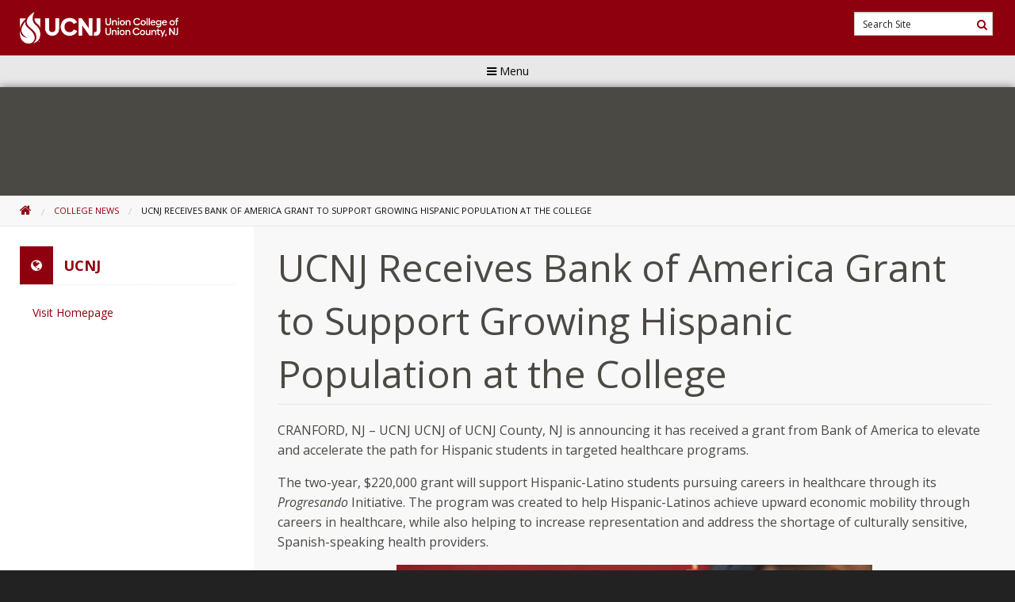

--- FILE ---
content_type: text/html; charset=UTF-8
request_url: https://www.ucc.edu/blog/2022/09/13/union-college-receives-bank-of-america-grant-to-support-growing-hispanic-population-at-the-college/
body_size: 15690
content:
<!DOCTYPE html>
<html lang="en-US" class="no-js">
<head>
	<meta http-equiv="X-UA-Compatible" content="IE=edge">
	<meta charset="UTF-8">
	<meta name="viewport" content="width=device-width, initial-scale=1">
	<link rel="profile" href="http://gmpg.org/xfn/11">
	<link rel="pingback" href="https://www.ucc.edu/xmlrpc.php">
	<script>(function(html){html.className = html.className.replace(/\bno-js\b/,'js')})(document.documentElement);</script>
<title>UCNJ Receives Bank of America Grant to Support Growing Hispanic Population at the College &#8211; UCNJ</title>
<meta name='robots' content='max-image-preview:large' />
<link rel='dns-prefetch' href='//fonts.googleapis.com' />
<script type="text/javascript">
/* <![CDATA[ */
window._wpemojiSettings = {"baseUrl":"https:\/\/s.w.org\/images\/core\/emoji\/15.0.3\/72x72\/","ext":".png","svgUrl":"https:\/\/s.w.org\/images\/core\/emoji\/15.0.3\/svg\/","svgExt":".svg","source":{"concatemoji":"https:\/\/www.ucc.edu\/wp-includes\/js\/wp-emoji-release.min.js?ver=6.5"}};
/*! This file is auto-generated */
!function(i,n){var o,s,e;function c(e){try{var t={supportTests:e,timestamp:(new Date).valueOf()};sessionStorage.setItem(o,JSON.stringify(t))}catch(e){}}function p(e,t,n){e.clearRect(0,0,e.canvas.width,e.canvas.height),e.fillText(t,0,0);var t=new Uint32Array(e.getImageData(0,0,e.canvas.width,e.canvas.height).data),r=(e.clearRect(0,0,e.canvas.width,e.canvas.height),e.fillText(n,0,0),new Uint32Array(e.getImageData(0,0,e.canvas.width,e.canvas.height).data));return t.every(function(e,t){return e===r[t]})}function u(e,t,n){switch(t){case"flag":return n(e,"\ud83c\udff3\ufe0f\u200d\u26a7\ufe0f","\ud83c\udff3\ufe0f\u200b\u26a7\ufe0f")?!1:!n(e,"\ud83c\uddfa\ud83c\uddf3","\ud83c\uddfa\u200b\ud83c\uddf3")&&!n(e,"\ud83c\udff4\udb40\udc67\udb40\udc62\udb40\udc65\udb40\udc6e\udb40\udc67\udb40\udc7f","\ud83c\udff4\u200b\udb40\udc67\u200b\udb40\udc62\u200b\udb40\udc65\u200b\udb40\udc6e\u200b\udb40\udc67\u200b\udb40\udc7f");case"emoji":return!n(e,"\ud83d\udc26\u200d\u2b1b","\ud83d\udc26\u200b\u2b1b")}return!1}function f(e,t,n){var r="undefined"!=typeof WorkerGlobalScope&&self instanceof WorkerGlobalScope?new OffscreenCanvas(300,150):i.createElement("canvas"),a=r.getContext("2d",{willReadFrequently:!0}),o=(a.textBaseline="top",a.font="600 32px Arial",{});return e.forEach(function(e){o[e]=t(a,e,n)}),o}function t(e){var t=i.createElement("script");t.src=e,t.defer=!0,i.head.appendChild(t)}"undefined"!=typeof Promise&&(o="wpEmojiSettingsSupports",s=["flag","emoji"],n.supports={everything:!0,everythingExceptFlag:!0},e=new Promise(function(e){i.addEventListener("DOMContentLoaded",e,{once:!0})}),new Promise(function(t){var n=function(){try{var e=JSON.parse(sessionStorage.getItem(o));if("object"==typeof e&&"number"==typeof e.timestamp&&(new Date).valueOf()<e.timestamp+604800&&"object"==typeof e.supportTests)return e.supportTests}catch(e){}return null}();if(!n){if("undefined"!=typeof Worker&&"undefined"!=typeof OffscreenCanvas&&"undefined"!=typeof URL&&URL.createObjectURL&&"undefined"!=typeof Blob)try{var e="postMessage("+f.toString()+"("+[JSON.stringify(s),u.toString(),p.toString()].join(",")+"));",r=new Blob([e],{type:"text/javascript"}),a=new Worker(URL.createObjectURL(r),{name:"wpTestEmojiSupports"});return void(a.onmessage=function(e){c(n=e.data),a.terminate(),t(n)})}catch(e){}c(n=f(s,u,p))}t(n)}).then(function(e){for(var t in e)n.supports[t]=e[t],n.supports.everything=n.supports.everything&&n.supports[t],"flag"!==t&&(n.supports.everythingExceptFlag=n.supports.everythingExceptFlag&&n.supports[t]);n.supports.everythingExceptFlag=n.supports.everythingExceptFlag&&!n.supports.flag,n.DOMReady=!1,n.readyCallback=function(){n.DOMReady=!0}}).then(function(){return e}).then(function(){var e;n.supports.everything||(n.readyCallback(),(e=n.source||{}).concatemoji?t(e.concatemoji):e.wpemoji&&e.twemoji&&(t(e.twemoji),t(e.wpemoji)))}))}((window,document),window._wpemojiSettings);
/* ]]> */
</script>
<style id='wp-emoji-styles-inline-css' type='text/css'>

	img.wp-smiley, img.emoji {
		display: inline !important;
		border: none !important;
		box-shadow: none !important;
		height: 1em !important;
		width: 1em !important;
		margin: 0 0.07em !important;
		vertical-align: -0.1em !important;
		background: none !important;
		padding: 0 !important;
	}
</style>
<link rel='stylesheet' id='wp-block-library-css' href='https://www.ucc.edu/wp-includes/css/dist/block-library/style.min.css?ver=6.5' type='text/css' media='all' />
<link rel='stylesheet' id='ultimate_blocks-cgb-style-css-css' href='https://www.ucc.edu/wp-content/plugins/ultimate-blocks/dist/blocks.style.build.css?ver=3.4.8' type='text/css' media='all' />
<style id='classic-theme-styles-inline-css' type='text/css'>
/*! This file is auto-generated */
.wp-block-button__link{color:#fff;background-color:#32373c;border-radius:9999px;box-shadow:none;text-decoration:none;padding:calc(.667em + 2px) calc(1.333em + 2px);font-size:1.125em}.wp-block-file__button{background:#32373c;color:#fff;text-decoration:none}
</style>
<style id='global-styles-inline-css' type='text/css'>
body{--wp--preset--color--black: #000000;--wp--preset--color--cyan-bluish-gray: #abb8c3;--wp--preset--color--white: #ffffff;--wp--preset--color--pale-pink: #f78da7;--wp--preset--color--vivid-red: #cf2e2e;--wp--preset--color--luminous-vivid-orange: #ff6900;--wp--preset--color--luminous-vivid-amber: #fcb900;--wp--preset--color--light-green-cyan: #7bdcb5;--wp--preset--color--vivid-green-cyan: #00d084;--wp--preset--color--pale-cyan-blue: #8ed1fc;--wp--preset--color--vivid-cyan-blue: #0693e3;--wp--preset--color--vivid-purple: #9b51e0;--wp--preset--gradient--vivid-cyan-blue-to-vivid-purple: linear-gradient(135deg,rgba(6,147,227,1) 0%,rgb(155,81,224) 100%);--wp--preset--gradient--light-green-cyan-to-vivid-green-cyan: linear-gradient(135deg,rgb(122,220,180) 0%,rgb(0,208,130) 100%);--wp--preset--gradient--luminous-vivid-amber-to-luminous-vivid-orange: linear-gradient(135deg,rgba(252,185,0,1) 0%,rgba(255,105,0,1) 100%);--wp--preset--gradient--luminous-vivid-orange-to-vivid-red: linear-gradient(135deg,rgba(255,105,0,1) 0%,rgb(207,46,46) 100%);--wp--preset--gradient--very-light-gray-to-cyan-bluish-gray: linear-gradient(135deg,rgb(238,238,238) 0%,rgb(169,184,195) 100%);--wp--preset--gradient--cool-to-warm-spectrum: linear-gradient(135deg,rgb(74,234,220) 0%,rgb(151,120,209) 20%,rgb(207,42,186) 40%,rgb(238,44,130) 60%,rgb(251,105,98) 80%,rgb(254,248,76) 100%);--wp--preset--gradient--blush-light-purple: linear-gradient(135deg,rgb(255,206,236) 0%,rgb(152,150,240) 100%);--wp--preset--gradient--blush-bordeaux: linear-gradient(135deg,rgb(254,205,165) 0%,rgb(254,45,45) 50%,rgb(107,0,62) 100%);--wp--preset--gradient--luminous-dusk: linear-gradient(135deg,rgb(255,203,112) 0%,rgb(199,81,192) 50%,rgb(65,88,208) 100%);--wp--preset--gradient--pale-ocean: linear-gradient(135deg,rgb(255,245,203) 0%,rgb(182,227,212) 50%,rgb(51,167,181) 100%);--wp--preset--gradient--electric-grass: linear-gradient(135deg,rgb(202,248,128) 0%,rgb(113,206,126) 100%);--wp--preset--gradient--midnight: linear-gradient(135deg,rgb(2,3,129) 0%,rgb(40,116,252) 100%);--wp--preset--font-size--small: 13px;--wp--preset--font-size--medium: 20px;--wp--preset--font-size--large: 36px;--wp--preset--font-size--x-large: 42px;--wp--preset--spacing--20: 0.44rem;--wp--preset--spacing--30: 0.67rem;--wp--preset--spacing--40: 1rem;--wp--preset--spacing--50: 1.5rem;--wp--preset--spacing--60: 2.25rem;--wp--preset--spacing--70: 3.38rem;--wp--preset--spacing--80: 5.06rem;--wp--preset--shadow--natural: 6px 6px 9px rgba(0, 0, 0, 0.2);--wp--preset--shadow--deep: 12px 12px 50px rgba(0, 0, 0, 0.4);--wp--preset--shadow--sharp: 6px 6px 0px rgba(0, 0, 0, 0.2);--wp--preset--shadow--outlined: 6px 6px 0px -3px rgba(255, 255, 255, 1), 6px 6px rgba(0, 0, 0, 1);--wp--preset--shadow--crisp: 6px 6px 0px rgba(0, 0, 0, 1);}:where(.is-layout-flex){gap: 0.5em;}:where(.is-layout-grid){gap: 0.5em;}body .is-layout-flow > .alignleft{float: left;margin-inline-start: 0;margin-inline-end: 2em;}body .is-layout-flow > .alignright{float: right;margin-inline-start: 2em;margin-inline-end: 0;}body .is-layout-flow > .aligncenter{margin-left: auto !important;margin-right: auto !important;}body .is-layout-constrained > .alignleft{float: left;margin-inline-start: 0;margin-inline-end: 2em;}body .is-layout-constrained > .alignright{float: right;margin-inline-start: 2em;margin-inline-end: 0;}body .is-layout-constrained > .aligncenter{margin-left: auto !important;margin-right: auto !important;}body .is-layout-constrained > :where(:not(.alignleft):not(.alignright):not(.alignfull)){max-width: var(--wp--style--global--content-size);margin-left: auto !important;margin-right: auto !important;}body .is-layout-constrained > .alignwide{max-width: var(--wp--style--global--wide-size);}body .is-layout-flex{display: flex;}body .is-layout-flex{flex-wrap: wrap;align-items: center;}body .is-layout-flex > *{margin: 0;}body .is-layout-grid{display: grid;}body .is-layout-grid > *{margin: 0;}:where(.wp-block-columns.is-layout-flex){gap: 2em;}:where(.wp-block-columns.is-layout-grid){gap: 2em;}:where(.wp-block-post-template.is-layout-flex){gap: 1.25em;}:where(.wp-block-post-template.is-layout-grid){gap: 1.25em;}.has-black-color{color: var(--wp--preset--color--black) !important;}.has-cyan-bluish-gray-color{color: var(--wp--preset--color--cyan-bluish-gray) !important;}.has-white-color{color: var(--wp--preset--color--white) !important;}.has-pale-pink-color{color: var(--wp--preset--color--pale-pink) !important;}.has-vivid-red-color{color: var(--wp--preset--color--vivid-red) !important;}.has-luminous-vivid-orange-color{color: var(--wp--preset--color--luminous-vivid-orange) !important;}.has-luminous-vivid-amber-color{color: var(--wp--preset--color--luminous-vivid-amber) !important;}.has-light-green-cyan-color{color: var(--wp--preset--color--light-green-cyan) !important;}.has-vivid-green-cyan-color{color: var(--wp--preset--color--vivid-green-cyan) !important;}.has-pale-cyan-blue-color{color: var(--wp--preset--color--pale-cyan-blue) !important;}.has-vivid-cyan-blue-color{color: var(--wp--preset--color--vivid-cyan-blue) !important;}.has-vivid-purple-color{color: var(--wp--preset--color--vivid-purple) !important;}.has-black-background-color{background-color: var(--wp--preset--color--black) !important;}.has-cyan-bluish-gray-background-color{background-color: var(--wp--preset--color--cyan-bluish-gray) !important;}.has-white-background-color{background-color: var(--wp--preset--color--white) !important;}.has-pale-pink-background-color{background-color: var(--wp--preset--color--pale-pink) !important;}.has-vivid-red-background-color{background-color: var(--wp--preset--color--vivid-red) !important;}.has-luminous-vivid-orange-background-color{background-color: var(--wp--preset--color--luminous-vivid-orange) !important;}.has-luminous-vivid-amber-background-color{background-color: var(--wp--preset--color--luminous-vivid-amber) !important;}.has-light-green-cyan-background-color{background-color: var(--wp--preset--color--light-green-cyan) !important;}.has-vivid-green-cyan-background-color{background-color: var(--wp--preset--color--vivid-green-cyan) !important;}.has-pale-cyan-blue-background-color{background-color: var(--wp--preset--color--pale-cyan-blue) !important;}.has-vivid-cyan-blue-background-color{background-color: var(--wp--preset--color--vivid-cyan-blue) !important;}.has-vivid-purple-background-color{background-color: var(--wp--preset--color--vivid-purple) !important;}.has-black-border-color{border-color: var(--wp--preset--color--black) !important;}.has-cyan-bluish-gray-border-color{border-color: var(--wp--preset--color--cyan-bluish-gray) !important;}.has-white-border-color{border-color: var(--wp--preset--color--white) !important;}.has-pale-pink-border-color{border-color: var(--wp--preset--color--pale-pink) !important;}.has-vivid-red-border-color{border-color: var(--wp--preset--color--vivid-red) !important;}.has-luminous-vivid-orange-border-color{border-color: var(--wp--preset--color--luminous-vivid-orange) !important;}.has-luminous-vivid-amber-border-color{border-color: var(--wp--preset--color--luminous-vivid-amber) !important;}.has-light-green-cyan-border-color{border-color: var(--wp--preset--color--light-green-cyan) !important;}.has-vivid-green-cyan-border-color{border-color: var(--wp--preset--color--vivid-green-cyan) !important;}.has-pale-cyan-blue-border-color{border-color: var(--wp--preset--color--pale-cyan-blue) !important;}.has-vivid-cyan-blue-border-color{border-color: var(--wp--preset--color--vivid-cyan-blue) !important;}.has-vivid-purple-border-color{border-color: var(--wp--preset--color--vivid-purple) !important;}.has-vivid-cyan-blue-to-vivid-purple-gradient-background{background: var(--wp--preset--gradient--vivid-cyan-blue-to-vivid-purple) !important;}.has-light-green-cyan-to-vivid-green-cyan-gradient-background{background: var(--wp--preset--gradient--light-green-cyan-to-vivid-green-cyan) !important;}.has-luminous-vivid-amber-to-luminous-vivid-orange-gradient-background{background: var(--wp--preset--gradient--luminous-vivid-amber-to-luminous-vivid-orange) !important;}.has-luminous-vivid-orange-to-vivid-red-gradient-background{background: var(--wp--preset--gradient--luminous-vivid-orange-to-vivid-red) !important;}.has-very-light-gray-to-cyan-bluish-gray-gradient-background{background: var(--wp--preset--gradient--very-light-gray-to-cyan-bluish-gray) !important;}.has-cool-to-warm-spectrum-gradient-background{background: var(--wp--preset--gradient--cool-to-warm-spectrum) !important;}.has-blush-light-purple-gradient-background{background: var(--wp--preset--gradient--blush-light-purple) !important;}.has-blush-bordeaux-gradient-background{background: var(--wp--preset--gradient--blush-bordeaux) !important;}.has-luminous-dusk-gradient-background{background: var(--wp--preset--gradient--luminous-dusk) !important;}.has-pale-ocean-gradient-background{background: var(--wp--preset--gradient--pale-ocean) !important;}.has-electric-grass-gradient-background{background: var(--wp--preset--gradient--electric-grass) !important;}.has-midnight-gradient-background{background: var(--wp--preset--gradient--midnight) !important;}.has-small-font-size{font-size: var(--wp--preset--font-size--small) !important;}.has-medium-font-size{font-size: var(--wp--preset--font-size--medium) !important;}.has-large-font-size{font-size: var(--wp--preset--font-size--large) !important;}.has-x-large-font-size{font-size: var(--wp--preset--font-size--x-large) !important;}
.wp-block-navigation a:where(:not(.wp-element-button)){color: inherit;}
:where(.wp-block-post-template.is-layout-flex){gap: 1.25em;}:where(.wp-block-post-template.is-layout-grid){gap: 1.25em;}
:where(.wp-block-columns.is-layout-flex){gap: 2em;}:where(.wp-block-columns.is-layout-grid){gap: 2em;}
.wp-block-pullquote{font-size: 1.5em;line-height: 1.6;}
</style>
<link rel='stylesheet' id='ub-extension-style-css-css' href='https://www.ucc.edu/wp-content/plugins/ultimate-blocks/src/extensions/style.css?ver=6.5' type='text/css' media='all' />
<link rel='stylesheet' id='pb-accordion-blocks-style-css' href='https://www.ucc.edu/wp-content/plugins/accordion-blocks/build/index.css?ver=1.5.0' type='text/css' media='all' />
<link rel='stylesheet' id='contact-form-7-css' href='https://www.ucc.edu/wp-content/plugins/contact-form-7/includes/css/styles.css?ver=5.9.3' type='text/css' media='all' />
<link rel='stylesheet' id='cf7msm_styles-css' href='https://www.ucc.edu/wp-content/plugins/contact-form-7-multi-step-module/resources/cf7msm.css?ver=4.3.1' type='text/css' media='all' />
<link rel='stylesheet' id='sp-ea-style-css' href='https://www.ucc.edu/wp-content/plugins/easy-accordion-pro/public/assets/css/ea-style.min.css?ver=2.0.10' type='text/css' media='all' />
<link rel='stylesheet' id='siteimprove_preview_css-css' href='https://www.ucc.edu/wp-content/plugins/siteimprove/admin/css/siteimprove-preview.css?ver=2.1.2' type='text/css' media='all' />
<link rel='stylesheet' id='wp-pagenavi-css' href='https://www.ucc.edu/wp-content/plugins/wp-pagenavi/pagenavi-css.css?ver=2.70' type='text/css' media='all' />
<link rel='stylesheet' id='ucc-owls-styles-css' href='https://www.ucc.edu/wp-content/themes/ucc-owls/assets/css/main.css?ver=1.0.16' type='text/css' media='all' />
<link rel='stylesheet' id='ucc-owls-styles-frontpage-update-css' href='https://www.ucc.edu/wp-content/themes/ucc-owls/frontpage-update.css?ver=1.0.16' type='text/css' media='all' />
<link rel='stylesheet' id='ucc-owls-fonts-css' href='//fonts.googleapis.com/css?family=Open+Sans%3A400%2C800%2C300%2C400italic%2C600%2C700%2C700italic%2C300italic%2C600italic%7CInconsolata%3A400&#038;subset=latin%2Clatin-ext&#038;ver=6.5' type='text/css' media='all' />
<link rel='stylesheet' id='ucc-owls-font-awesome-css' href='https://www.ucc.edu/wp-content/themes/ucc-owls/assets/css/font-awesome.css?ver=1.0.16' type='text/css' media='all' />
<link rel='stylesheet' id='SP_EAP-google-web-fonts-sp_eap_shortcode_options-css' href='//fonts.googleapis.com/css?family=Open+Sans%3A600%7COpen+Sans%3A600%7COpen+Sans%3A400' type='text/css' media='all' />
<script type="text/javascript" src="https://www.ucc.edu/wp-includes/js/jquery/jquery.min.js?ver=3.7.1" id="jquery-core-js"></script>
<script type="text/javascript" src="https://www.ucc.edu/wp-includes/js/jquery/jquery-migrate.min.js?ver=3.4.1" id="jquery-migrate-js"></script>
<link rel="https://api.w.org/" href="https://www.ucc.edu/wp-json/" /><link rel="alternate" type="application/json" href="https://www.ucc.edu/wp-json/wp/v2/posts/23760" /><link rel="EditURI" type="application/rsd+xml" title="RSD" href="https://www.ucc.edu/xmlrpc.php?rsd" />
<meta name="generator" content="WordPress 6.5" />
<link rel="canonical" href="https://www.ucc.edu/blog/2022/09/13/union-college-receives-bank-of-america-grant-to-support-growing-hispanic-population-at-the-college/" />
<link rel='shortlink' href='https://www.ucc.edu/?p=23760' />
<link rel="alternate" type="application/json+oembed" href="https://www.ucc.edu/wp-json/oembed/1.0/embed?url=https%3A%2F%2Fwww.ucc.edu%2Fblog%2F2022%2F09%2F13%2Funion-college-receives-bank-of-america-grant-to-support-growing-hispanic-population-at-the-college%2F" />
<link rel="alternate" type="text/xml+oembed" href="https://www.ucc.edu/wp-json/oembed/1.0/embed?url=https%3A%2F%2Fwww.ucc.edu%2Fblog%2F2022%2F09%2F13%2Funion-college-receives-bank-of-america-grant-to-support-growing-hispanic-population-at-the-college%2F&#038;format=xml" />
<!-- SEO meta tags powered by SmartCrawl https://wpmudev.com/project/smartcrawl-wordpress-seo/ -->
<!-- /SEO -->
<meta name="google-site-verification" content="7iclXJMf7NnusOxGBM4OFLftZk1UJmlalZ0ubvd2ymo" /><meta name="tec-api-version" content="v1"><meta name="tec-api-origin" content="https://www.ucc.edu"><link rel="alternate" href="https://www.ucc.edu/wp-json/tribe/events/v1/" /><link rel="icon" href="https://www.ucc.edu/wp-content/uploads/2025/10/cropped-favicon-32x32.png" sizes="32x32" />
<link rel="icon" href="https://www.ucc.edu/wp-content/uploads/2025/10/cropped-favicon-192x192.png" sizes="192x192" />
<link rel="apple-touch-icon" href="https://www.ucc.edu/wp-content/uploads/2025/10/cropped-favicon-180x180.png" />
<meta name="msapplication-TileImage" content="https://www.ucc.edu/wp-content/uploads/2025/10/cropped-favicon-270x270.png" />
    <link rel="stylesheet" type="text/css" href="//cdn.jsdelivr.net/npm/slick-carousel@1.8.1/slick/slick.css"/>
    <!-- Google Tag Manager -->
	<script>(function(w,d,s,l,i){w[l]=w[l]||[];w[l].push({'gtm.start':
		new Date().getTime(),event:'gtm.js'});var f=d.getElementsByTagName(s)[0],
		j=d.createElement(s),dl=l!='dataLayer'?'&l='+l:'';j.async=true;j.src=
		'https://www.googletagmanager.com/gtm.js?id='+i+dl;f.parentNode.insertBefore(j,f);
})(window,document,'script','dataLayer','GTM-K9QL7S9');</script>
    <!-- End Google Tag Manager -->
</head>

<body class="post-template-default single single-post postid-23760 single-format-standard tribe-no-js custom-menu">
<!-- Google Tag Manager (noscript) -->
<noscript><iframe src="https://www.googletagmanager.com/ns.html?id=GTM-K9QL7S9"
height="0" width="0" style="display:none;visibility:hidden"></iframe></noscript>
<!-- End Google Tag Manager (noscript) -->

<div id="page" class="site off-canvas-wrapper">
	<div class="off-canvas-wrapper-inner" data-off-canvas-wrapper>
		<a tabindex="1" class="skip-link screen-reader-text" href="#main">Skip to content</a>

		
		<aside aria-hidden="true" class="off-canvas off-canvas-1 position-left off-canvas-navigation" id="offCanvas" data-off-canvas>

	<!-- Close button -->

	
	<!-- Menu -->

	<ul class="menu">
					<li><span class="off-canvas-label">About</span></li>
										<li>
					<a href="#off-canvas-menu-19-1" class="off-canvas-submenu-call">Governance						<span class="right">+</span>
					</a>
																<ul id="off-canvas-menu-19-1" class="off-canvas-submenu menu">
															<li>
									<a class="" href="https://www.ucc.edu/discover-union/presidents-welcome/">President's Welcome</a>
								</li>
															<li>
									<a class="" href="https://www.ucc.edu/discover-union/collegegovernance/">College Governance</a>
								</li>
															<li>
									<a class="" href="https://www.ucc.edu/discover-union/trusteesandgovernors/">Trustees & Governors</a>
								</li>
															<li>
									<a class="" href="https://www.ucc.edu/discover-union/trusteesandgovernors/code-of-ethics/">Code of Ethics</a>
								</li>
															<li>
									<a class="" href="https://www.ucc.edu/discover-union/union-county-board-of-county-commissioners/">Union County Board of County Commissioners</a>
								</li>
													</ul>
									</li>
							<li>
					<a href="#off-canvas-menu-19-7" class="off-canvas-submenu-call">UCNJ Facts						<span class="right">+</span>
					</a>
																<ul id="off-canvas-menu-19-7" class="off-canvas-submenu menu">
															<li>
									<a class="" href="https://www.ucc.edu/discover-union/student-consumer-information/">Consumer Information</a>
								</li>
															<li>
									<a class="" href="https://www.ucc.edu/administration/public-safety/">College Safety Statistics</a>
								</li>
															<li>
									<a class="" href="https://www.ucc.edu/administration/the-office-for-equal-opportunity/public-annual-notification-of-non-discrimination/">Public Annual Notification of Non-Discrimination</a>
								</li>
															<li>
									<a class="" href="https://www.ucc.edu/administration/the-office-for-equal-opportunity/affirmative-action-and-equal-opportunity-statement/">Affirmative Action and Equal Opportunity Statement</a>
								</li>
													</ul>
									</li>
							<li>
					<a href="#off-canvas-menu-19-12" class="off-canvas-submenu-call">Discover						<span class="right">+</span>
					</a>
																<ul id="off-canvas-menu-19-12" class="off-canvas-submenu menu">
															<li>
									<a class="" href="https://www.ucc.edu/discover-union/">About UCNJ</a>
								</li>
															<li>
									<a class="" href="https://www.ucc.edu/discover-union/types-of-students/">Types of Students at UCNJ</a>
								</li>
															<li>
									<a class="" href="https://www.ucc.edu/discover-union/mission-and-values/">Mission, Goals, and Objectives</a>
								</li>
															<li>
									<a class="" href="https://www.ucc.edu/virtual/">Virtual Campus</a>
								</li>
															<li>
									<a class="" href="http://www.unionowls.com/landing/index">Athletics</a>
								</li>
															<li>
									<a class="" href="https://www.ucc.edu/administration/human-resources/">Human Resources</a>
								</li>
															<li>
									<a class="" href="https://www.ucc.edu/discover-union/presidents-biography/">Dr. Margaret M. McMenamin Biography</a>
								</li>
													</ul>
									</li>
								<li><span class="off-canvas-label">Admissions & Aid</span></li>
										<li>
					<a href="#off-canvas-menu-20-21" class="off-canvas-submenu-call">Admissions Process						<span class="right">+</span>
					</a>
																<ul id="off-canvas-menu-20-21" class="off-canvas-submenu menu">
															<li>
									<a class="" href="https://www.ucc.edu/admissions/apply">Apply Now!</a>
								</li>
															<li>
									<a class="" href="https://www.ucc.edu/admissions/admissions-process/high-school-graduates/">High School Graduates</a>
								</li>
															<li>
									<a class="" href="https://www.ucc.edu/admissions/admissions-process/transfer-students/">Transfer Students</a>
								</li>
															<li>
									<a class="" href="https://www.ucc.edu/admissions/admissions-process/returning-students/">Former Students</a>
								</li>
															<li>
									<a class="" href="https://www.ucc.edu/admissions/admissions-process/visiting-students/">Visiting Students</a>
								</li>
															<li>
									<a class="" href="https://www.ucc.edu/international/">International Students</a>
								</li>
															<li>
									<a class="" href="https://www.ucc.edu/admissions/admissions-process/veterans-and-active-military/">Veterans and Military</a>
								</li>
															<li>
									<a class="" href="https://www.ucc.edu/admissions/admissions-process/high-school-dual-enrollment/">Dual Enrollment</a>
								</li>
															<li>
									<a class="" href="https://www.ucc.edu/academics/online-learning/">Online Learning</a>
								</li>
													</ul>
									</li>
							<li>
					<a href="#off-canvas-menu-20-31" class="off-canvas-submenu-call">Cost and Aid						<span class="right">+</span>
					</a>
																<ul id="off-canvas-menu-20-31" class="off-canvas-submenu menu">
															<li>
									<a class="" href="https://www.ucc.edu/admissions/paying-for-college/tuition-and-fees/">Tuition and Fees</a>
								</li>
															<li>
									<a class="" href="https://www.ucc.edu/admissions/paying-for-college/tuition-and-fees/#estimating-costs">Estimating Cost of Attendance Tools</a>
								</li>
															<li>
									<a class="" href="https://www.ucc.edu/admissions/paying-for-college/forms-and-worksheets/">Financial Aid Forms</a>
								</li>
															<li>
									<a class="" href="https://www.ucc.edu/admissions/paying-for-college/scholarships/">Scholarships</a>
								</li>
															<li>
									<a class="" href="https://www.ucc.edu/admissions/paying-for-college/">How to Apply for Financial Aid</a>
								</li>
															<li>
									<a class="" href="https://www.ucc.edu/admissions/educational-opportunity-fund/">EOF</a>
								</li>
													</ul>
									</li>
								<li><span class="off-canvas-label">Academics</span></li>
										<li>
					<a href="#off-canvas-menu-9415-39" class="off-canvas-submenu-call">Degrees & Classes						<span class="right">+</span>
					</a>
																<ul id="off-canvas-menu-9415-39" class="off-canvas-submenu menu">
															<li>
									<a class="" href="https://www.ucc.edu/academics/degrees/">Search Degrees</a>
								</li>
															<li>
									<a class="" href="https://www.ucc.edu/register/">Search & Register for Class</a>
								</li>
													</ul>
									</li>
							<li>
					<a href="#off-canvas-menu-9415-42" class="off-canvas-submenu-call">Academics						<span class="right">+</span>
					</a>
																<ul id="off-canvas-menu-9415-42" class="off-canvas-submenu menu">
															<li>
									<a class="" href="https://www.ucc.edu/academics/online-learning/">Online Learning</a>
								</li>
															<li>
									<a class="" href="https://www.ucc.edu/academics/academic-divisions/division-of-allied-sciences/">Allied Sciences</a>
								</li>
															<li>
									<a class="" href="https://www.ucc.edu/academics/academic-divisions/division-of-humanities/">Humanities</a>
								</li>
															<li>
									<a class="" href="https://www.ucc.edu/academics/academic-divisions/division-of-social-science-business-and-history/">Social Science, Business, &  History</a>
								</li>
															<li>
									<a class="" href="https://www.ucc.edu/academics/academic-divisions/division-of-stem-science-technology-engineering-and-mathematics/">Science, Technology, Engineering, & Math</a>
								</li>
															<li>
									<a class="" href="https://www.ucc.edu/academics/degrees/rwjbh-nursingschool/">RWJBarnabas Health School of Nursing</a>
								</li>
															<li>
									<a class="" href="https://www.ucc.edu/academics/degrees/jfk-muhlenberg/">JFK Muhlenberg Degrees</a>
								</li>
													</ul>
									</li>
							<li>
					<a href="#off-canvas-menu-9415-50" class="off-canvas-submenu-call">Additional Learning						<span class="right">+</span>
					</a>
																<ul id="off-canvas-menu-9415-50" class="off-canvas-submenu menu">
															<li>
									<a class="" href="https://www.ucc.edu/universitycenter/">University Center</a>
								</li>
															<li>
									<a class="" href="https://www.ucc.edu/ah/">Union Honors</a>
								</li>
															<li>
									<a class="" href="https://www.ucc.edu/esl/iie/">Institute for Intensive English</a>
								</li>
															<li>
									<a class="" href="https://www.ucc.edu/continuing-and-professional-education-and-workforce-development/continuing-education/">Continuing Education</a>
								</li>
															<li>
									<a class="" href="https://www.ucc.edu/admissions/admissions-process/high-school-dual-enrollment/">Dual Enrollment / Bridge Program</a>
								</li>
															<li>
									<a class="" href="https://www.ucc.edu/alc/">Academic Learning Centers</a>
								</li>
													</ul>
									</li>
							<li>
					<a href="#off-canvas-menu-9415-57" class="off-canvas-submenu-call">More Resources						<span class="right">+</span>
					</a>
																<ul id="off-canvas-menu-9415-57" class="off-canvas-submenu menu">
															<li>
									<a class="" href="https://www.ucc.edu/academics/academic-calendar/">Academic Calendar</a>
								</li>
															<li>
									<a class="" href="https://www.ucc.edu/priorlearning/">Credit for Prior Learning</a>
								</li>
															<li>
									<a class="" href="https://www.ucc.edu/administration/division-of-academic-affairs/assessment/">Assessment</a>
								</li>
															<li>
									<a class="" href="http://onlinecatalog.ucc.edu/">Programs of Study</a>
								</li>
															<li>
									<a class="" href="https://www.ucc.edu/unionbooksubscription/">UCNJ’s Book Subscription Program</a>
								</li>
															<li>
									<a class="" href="https://www.ucc.edu/administration/division-of-academic-affairs/academic-master-plan/">Academic Master Plan</a>
								</li>
															<li>
									<a class="" href="https://www.ucc.edu/library/">Library</a>
								</li>
															<li>
									<a class="" href="https://www.ucc.edu/campus-life/advising-career-and-transfer/transfer-assistance/">Transfer Assistance</a>
								</li>
															<li>
									<a class="" href="https://www.ucc.edu/academics/academic-course-catalog-archive/">Academic Course Catalog Archive</a>
								</li>
													</ul>
									</li>
								<li><span class="off-canvas-label">Community & Business</span></li>
										<li>
					<a href="#off-canvas-menu-9446-68" class="off-canvas-submenu-call">Continuing and Professional Education						<span class="right">+</span>
					</a>
																<ul id="off-canvas-menu-9446-68" class="off-canvas-submenu menu">
															<li>
									<a class="" href="https://www.ucc.edu/continuing-and-professional-education-and-workforce-development/continuing-education/">About / Mission</a>
								</li>
															<li>
									<a class="" href="https://www.ucc.edu/continuing-and-professional-education-and-workforce-development/continuing-education/current-catalog-and-registration/">Current Catalog</a>
								</li>
															<li>
									<a class="" href="https://www.ucc.edu/continuing-and-professional-education-and-workforce-development/continuing-education/">Adult Programs</a>
								</li>
															<li>
									<a class="" href="https://www.ucc.edu/continuing-and-professional-education-and-workforce-development/continuing-education/senior-programs/">Senior Programs</a>
								</li>
															<li>
									<a class="" href="https://www.ucc.edu/continuing-and-professional-education-and-workforce-development/continuing-education/teach-for-us/">Teach For Us</a>
								</li>
													</ul>
									</li>
							<li>
					<a href="#off-canvas-menu-9446-74" class="off-canvas-submenu-call">Industry-Business Institute						<span class="right">+</span>
					</a>
																<ul id="off-canvas-menu-9446-74" class="off-canvas-submenu menu">
															<li>
									<a class="" href="https://www.ucc.edu/continuing-and-professional-education-and-workforce-development/industry-business-institute/">About / Mission</a>
								</li>
															<li>
									<a class="" href="https://www.ucc.edu/continuing-and-professional-education-and-workforce-development/industry-business-institute/resources-for-business/">Resources for Business</a>
								</li>
															<li>
									<a class="" href="https://www.ucc.edu/continuing-and-professional-education-and-workforce-development/industry-business-institute/talent-development-center/">TLD Industry Resources</a>
								</li>
															<li>
									<a class="" href="https://www.ucc.edu/continuing-and-professional-education-and-workforce-development/industry-business-institute/clients-testimonials/">Clients & Testimonials</a>
								</li>
															<li>
									<a class="" href="https://www.ucc.edu/continuing-and-professional-education-and-workforce-development/industry-business-institute/resources-for-job-seekers/">Resources for Job Seekers</a>
								</li>
													</ul>
									</li>
							<li>
					<a href="#off-canvas-menu-9446-80" class="off-canvas-submenu-call">Center for Economic & Workforce Development (CEWD)						<span class="right">+</span>
					</a>
																<ul id="off-canvas-menu-9446-80" class="off-canvas-submenu menu">
															<li>
									<a class="" href="https://www.ucc.edu/continuing-and-professional-education-and-workforce-development">CEWD Homepage</a>
								</li>
															<li>
									<a class="" href="https://www.ucc.edu/continuing-and-professional-education-and-workforce-development/center-for-economic-and-workforce-development/basic-skills/">Basic Skills</a>
								</li>
															<li>
									<a class="" href="https://www.ucc.edu/continuing-and-professional-education-and-workforce-development/center-for-economic-and-workforce-development/english-as-second-language/">English as Second Language</a>
								</li>
															<li>
									<a class="" href="https://www.ucc.edu/continuing-and-professional-education-and-workforce-development/center-for-economic-and-workforce-development/job-connections-newsletter/">Job Connections Newsletter</a>
								</li>
															<li>
									<a class="" href="https://www.ucc.edu/continuing-and-professional-education-and-workforce-development/center-for-economic-and-workforce-development/job-development-department/">Job Development Department</a>
								</li>
															<li>
									<a class="" href="https://www.ucc.edu/continuing-and-professional-education-and-workforce-development/center-for-economic-and-workforce-development/resources-for-job-seekers/">Training Program Offerings</a>
								</li>
													</ul>
									</li>
								<li><span class="off-canvas-label">Student Life</span></li>
										<li>
					<a href="#off-canvas-menu-9482-88" class="off-canvas-submenu-call">Student Services						<span class="right">+</span>
					</a>
																<ul id="off-canvas-menu-9482-88" class="off-canvas-submenu menu">
															<li>
									<a class="" href="https://www.ucc.edu/campus-life/advising-career-and-transfer/">Advising, Career and Transfer</a>
								</li>
															<li>
									<a class="" href="https://www.ucc.edu/campus-life/career-center/">Career Services</a>
								</li>
															<li>
									<a class="" href="https://www.ucc.edu/administration/the-office-for-equal-opportunity/universal-accessibility-services/">Universal Accessibility Services</a>
								</li>
															<li>
									<a class="" href="https://www.ucc.edu/admissions/educational-opportunity-fund/">EOF</a>
								</li>
															<li>
									<a class="" href="https://www.ucc.edu/campus-life/student-services/graduation/">Graduation</a>
								</li>
															<li>
									<a class="" href="https://www.ucc.edu/nso">New Students and Family Programs</a>
								</li>
															<li>
									<a class="" href="https://www.ucc.edu/campus-life/student-services/">Student Services Center</a>
								</li>
															<li>
									<a class="" href="https://www.ucc.edu/campus-life/student-services/testing/">Testing</a>
								</li>
													</ul>
									</li>
							<li>
					<a href="#off-canvas-menu-9482-97" class="off-canvas-submenu-call">College Life						<span class="right">+</span>
					</a>
																<ul id="off-canvas-menu-9482-97" class="off-canvas-submenu menu">
															<li>
									<a class="" href="https://www.unionowls.com/landing/index">Athletics</a>
								</li>
															<li>
									<a class="" href="https://www.ucc.edu/campus-life/college-life/campus-recreation-fitness/">Campus Recreation & Fitness</a>
								</li>
															<li>
									<a class="" href="https://owlsspace.ucc.edu/organizations">Clubs and Organizations</a>
								</li>
															<li>
									<a class="" href="https://www.ucc.edu/events/category/collegelife">Events</a>
								</li>
													</ul>
									</li>
							<li>
					<a href="#off-canvas-menu-9482-102" class="off-canvas-submenu-call">Campus Information						<span class="right">+</span>
					</a>
																<ul id="off-canvas-menu-9482-102" class="off-canvas-submenu menu">
															<li>
									<a class="" href="https://www.ucc.edu/bookstore">Bookstore</a>
								</li>
															<li>
									<a class="" href="https://www.ucc.edu/library/">Library</a>
								</li>
													</ul>
									</li>
								<li><span class="off-canvas-label">Foundation & Giving</span></li>
										<li>
					<a href="#off-canvas-menu-9504-106" class="off-canvas-submenu-call">Ways to Support Our Mission						<span class="right">+</span>
					</a>
																<ul id="off-canvas-menu-9504-106" class="off-canvas-submenu menu">
															<li>
									<a class="" href="https://www.ucc.edu/union-county-college-foundation/">Foundation & Giving</a>
								</li>
													</ul>
									</li>
					
		<li><span class="off-canvas-label">Additional Links</span></li>
																	<li>
						<a href="#audience-off-canvas-menu-2600-1" class="off-canvas-submenu-call">Resources for Current Students							<span class="right">+</span>
						</a>
																			<ul id="audience-off-canvas-menu-2600-1" class="off-canvas-submenu menu">
																	<li>
										<a class="" href="https://my.ucc.edu">myUnion - Apps Single Sign On Center</a>
									</li>
																	<li>
										<a class="" href="https://www.ucc.edu/canvas">Canvas</a>
									</li>
																	<li>
										<a class="" href="https://www.ucc.edu/techsupport/">Tech Support</a>
									</li>
																	<li>
										<a class="" href="https://www.ucc.edu/campus-life/student-services/graduation/">Graduation</a>
									</li>
																	<li>
										<a class="" href="https://www.ucc.edu/academics/online-learning/">Online Learning</a>
									</li>
																	<li>
										<a class="" href="https://www.ucc.edu/register/">Search & Register for Class</a>
									</li>
																	<li>
										<a class="" href="https://www.ucc.edu/campus-life/student-services/">Student Services</a>
									</li>
															</ul>
											</li>
																								<li>
						<a href="#audience-off-canvas-menu-2619-10" class="off-canvas-submenu-call">Resources for Faculty & Staff							<span class="right">+</span>
						</a>
																			<ul id="audience-off-canvas-menu-2619-10" class="off-canvas-submenu menu">
																	<li>
										<a class="" href="https://my.ucc.edu">myUnion - Apps Single Sign On Center</a>
									</li>
																	<li>
										<a class="" href="https://www.ucc.edu/canvas">Canvas</a>
									</li>
																	<li>
										<a class="" href="https://my.ucc.edu/home/bookmark/0oa2g8ecz12Wee5Mf4x7/2557">Owl's Nest</a>
									</li>
																	<li>
										<a class="" href="https://www.ucc.edu/techsupport/">Tech Support</a>
									</li>
															</ul>
											</li>
																								<li>
						<a href="#audience-off-canvas-menu-1124-16" class="off-canvas-submenu-call">Information For							<span class="right">+</span>
						</a>
																			<ul id="audience-off-canvas-menu-1124-16" class="off-canvas-submenu menu">
																	<li>
										<a class="" href="https://www.ucc.edu/administration">Administration</a>
									</li>
																	<li>
										<a class="" href="https://www.ucc.edu/ah/">American Honors</a>
									</li>
																	<li>
										<a class="" href="https://www.ucc.edu/admissions/apply/">Apply to UCNJ</a>
									</li>
																	<li>
										<a class="" href="https://www.ucc.edu/union-county-college-foundation/">Giving to UCNJ</a>
									</li>
																	<li>
										<a class="" href="https://www.ucc.edu/administration/human-resources/">Human Resources</a>
									</li>
																	<li>
										<a class="" href="https://www.ucc.edu/administration/institutional-research/">Institutional Research</a>
									</li>
																	<li>
										<a class="" href="https://www.ucc.edu/discover-union/opra/">OPRA</a>
									</li>
																	<li>
										<a class="" href="http://onlinecatalog.ucc.edu/">Programs of Study</a>
									</li>
																	<li>
										<a class="" href="https://www.ucc.edu/administration/public-safety/">Public Safety</a>
									</li>
																	<li>
										<a class="" href="https://www.ucc.edu/transcript">Request for Transcript</a>
									</li>
																	<li>
										<a class="" href="https://www.ucc.edu/administration/the-office-for-equal-opportunity/title-ix/">Title IX</a>
									</li>
																	<li>
										<a class="" href="https://www.ucc.edu/administration/purchasing/vendor-opportunities/">Vendor Opportunities</a>
									</li>
															</ul>
											</li>
																								<li>
						<a href="#audience-off-canvas-menu-1144-30" class="off-canvas-submenu-call">Resources							<span class="right">+</span>
						</a>
																			<ul id="audience-off-canvas-menu-1144-30" class="off-canvas-submenu menu">
																	<li>
										<a class="" href="https://www.ucc.edu/bookstore">Bookstore</a>
									</li>
																	<li>
										<a class="" href="https://www.ucc.edu/directory/">Campus Directory</a>
									</li>
																	<li>
										<a class="" href="https://www.ucc.edu/administration/the-office-for-equal-opportunity/universal-accessibility-services/">Universal Accessibility Services</a>
									</li>
																	<li>
										<a class="" href="https://www.ucc.edu/administration/human-resources/">Human Resources</a>
									</li>
																	<li>
										<a class="" href="https://www.ucc.edu/library/">Library</a>
									</li>
																	<li>
										<a class="" href="https://www.ucc.edu/admissions/admissions-process/veterans-and-active-military/">Veteran Services</a>
									</li>
															</ul>
											</li>
									
	</ul>

</aside>
		<div id="top-navigation" class="top-navigation" role="navigation" aria-label="Utility Navigation Menu">
	<div class="row">

		<a style="float:left;" href="https://www.ucc.edu" rel="home">

			<img class="desktop-site-logo"
			     src="/images/assets/logo/Union_College_Logo_Horizontal_UCNJ_White-730x160.png"
			     alt="UCNJ">
			<span class="screen-reader-text">Go to home page</span>

		</a>

					<nav id="social-navigation" class="social-navigation">
							</nav><!-- .social-navigation -->
		
					<nav id="audience-navigation" class="audience-navigation">
				<ul class="menu menu-right">
					<li class="has-form right">
						<div role="search" class="form-wrapper">
							<form method="GET" action="/">
								<label for="search-site" class="screen-reader-text">Search Site</label>
								<input id="search-site" name="s" type="search" placeholder="Search Site" tabindex="2">
                                <button type="submit" class="global-search"><span class="screen-reader-text">Search</span></button>
							</form>
						</div>
					</li>
				</ul>

								<ul id="menu-audience" class="jetmenu menu menu-right" tabindex="0">
																	<li class="menu-item">
							
															<a href="https://www.ucc.edu/currentstudents/">Current Students</a>
								<div class="megamenu full-width">
									<div class="mega-row">
																																<div role="navigation" aria-labelledby="navigation-column-2602">
												<ul>
													<li class="title"><h5 id="'navigation-column-2602">Resources for Current Students</h5></li>
																											<li>
															<a target="" class=""
															   href="https://my.ucc.edu">myUnion - Apps Single Sign On Center</a>
														</li>
																											<li>
															<a target="" class=""
															   href="https://www.ucc.edu/canvas">Canvas</a>
														</li>
																											<li>
															<a target="" class=""
															   href="https://www.ucc.edu/techsupport/">Tech Support</a>
														</li>
																											<li>
															<a target="" class=""
															   href="https://www.ucc.edu/campus-life/student-services/graduation/">Graduation</a>
														</li>
																											<li>
															<a target="" class=""
															   href="https://www.ucc.edu/academics/online-learning/">Online Learning</a>
														</li>
																											<li>
															<a target="" class=""
															   href="https://www.ucc.edu/register/">Search & Register for Class</a>
														</li>
																											<li>
															<a target="" class=""
															   href="https://www.ucc.edu/campus-life/student-services/">Student Services</a>
														</li>
																									</ul>
											</div>
																			</div>
								</div>
													</li>
																	<li class="menu-item">
							
															<a href="https://www.ucc.edu/facultyandstaff/">Faculty & Staff</a>
								<div class="megamenu full-width">
									<div class="mega-row">
																																<div role="navigation" aria-labelledby="navigation-column-2623">
												<ul>
													<li class="title"><h5 id="'navigation-column-2623">Resources for Faculty & Staff</h5></li>
																											<li>
															<a target="" class=""
															   href="https://my.ucc.edu">myUnion - Apps Single Sign On Center</a>
														</li>
																											<li>
															<a target="" class=""
															   href="https://www.ucc.edu/canvas">Canvas</a>
														</li>
																											<li>
															<a target="" class=""
															   href="https://my.ucc.edu/home/bookmark/0oa2g8ecz12Wee5Mf4x7/2557">Owl's Nest</a>
														</li>
																											<li>
															<a target="" class=""
															   href="https://www.ucc.edu/techsupport/">Tech Support</a>
														</li>
																									</ul>
											</div>
																			</div>
								</div>
													</li>
																	<li class="menu-item">
							
															<a href="https://www.ucc.edu/info/">Info For</a>
								<div class="megamenu full-width">
									<div class="mega-row">
																																<div role="navigation" aria-labelledby="navigation-column-1131">
												<ul>
													<li class="title"><h5 id="'navigation-column-1131">Information For</h5></li>
																											<li>
															<a target="" class=""
															   href="https://www.ucc.edu/administration">Administration</a>
														</li>
																											<li>
															<a target="" class=""
															   href="https://www.ucc.edu/ah/">American Honors</a>
														</li>
																											<li>
															<a target="" class=""
															   href="https://www.ucc.edu/admissions/apply/">Apply to UCNJ</a>
														</li>
																											<li>
															<a target="" class=""
															   href="https://www.ucc.edu/union-county-college-foundation/">Giving to UCNJ</a>
														</li>
																											<li>
															<a target="" class=""
															   href="https://www.ucc.edu/administration/human-resources/">Human Resources</a>
														</li>
																											<li>
															<a target="" class=""
															   href="https://www.ucc.edu/administration/institutional-research/">Institutional Research</a>
														</li>
																											<li>
															<a target="" class=""
															   href="https://www.ucc.edu/discover-union/opra/">OPRA</a>
														</li>
																											<li>
															<a target="" class=""
															   href="http://onlinecatalog.ucc.edu/">Programs of Study</a>
														</li>
																											<li>
															<a target="" class=""
															   href="https://www.ucc.edu/administration/public-safety/">Public Safety</a>
														</li>
																											<li>
															<a target="" class=""
															   href="https://www.ucc.edu/transcript">Request for Transcript</a>
														</li>
																											<li>
															<a target="" class=""
															   href="https://www.ucc.edu/administration/the-office-for-equal-opportunity/title-ix/">Title IX</a>
														</li>
																											<li>
															<a target="" class=""
															   href="https://www.ucc.edu/administration/purchasing/vendor-opportunities/">Vendor Opportunities</a>
														</li>
																									</ul>
											</div>
																			</div>
								</div>
													</li>
																	<li class="menu-item">
							
															<a href="https://www.ucc.edu/resources/">Resources</a>
								<div class="megamenu full-width">
									<div class="mega-row">
																																<div role="navigation" aria-labelledby="navigation-column-1143">
												<ul>
													<li class="title"><h5 id="'navigation-column-1143">Resources</h5></li>
																											<li>
															<a target="" class=""
															   href="https://www.ucc.edu/bookstore">Bookstore</a>
														</li>
																											<li>
															<a target="" class=""
															   href="https://www.ucc.edu/directory/">Campus Directory</a>
														</li>
																											<li>
															<a target="" class=""
															   href="https://www.ucc.edu/administration/the-office-for-equal-opportunity/universal-accessibility-services/">Universal Accessibility Services</a>
														</li>
																											<li>
															<a target="" class=""
															   href="https://www.ucc.edu/administration/human-resources/">Human Resources</a>
														</li>
																											<li>
															<a target="" class=""
															   href="https://www.ucc.edu/library/">Library</a>
														</li>
																											<li>
															<a target="" class=""
															   href="https://www.ucc.edu/admissions/admissions-process/veterans-and-active-military/">Veteran Services</a>
														</li>
																									</ul>
											</div>
																			</div>
								</div>
													</li>
									</ul>
			</nav><!-- .audience-navigation -->
			</div>
</div>

		<button style="margin-bottom:0;" class="off-canvas-trigger secondary button expanded" type="button" data-open="offCanvas"><i class="fa fa-bars"></i> Menu</button>

		
		<div id="off-canvas-content" class="off-canvas-content" data-off-canvas-content>
			<div class="sticky-site-header-wrap sticky-container" data-sticky-container>
				<header id="masthead" class="site-header" role="banner" style="width:100%">
					<div role="presentation" class="bg-overlay"></div>
					<div class="row column">
						<div class="site-branding top-bar-left">

															<p class="site-title screen-reader-text">UCNJ</p>
																<p class="site-description">Discover UCNJ</p>
														</div><!-- .site-branding -->

						
	<nav id="site-navigation" class="main-navigation" role="navigation" aria-label="Primary Navigation Menu">
		<div class="top-bar-right">
			
			<ul id="jetmenu" class="jetmenu" tabindex="0">
									<li>
						<a id="primary-navigation-item-19" tabindex="3" aria-haspopup="true" href="/discover-union/">About</a>
						<div aria-hidden="true" aria-label="submenu" class="megamenu full-width">
							<h4>About</h4>
							<div class="mega-row">
																																										<div id="primary-navigation-column-987" class="col3">
										<ul>
											<li class="title"><h5 class="">Governance</h5>
											</li>
																							<li>
													<a class=""
													   href="https://www.ucc.edu/discover-union/presidents-welcome/">President's Welcome</a>
												</li>
																							<li>
													<a class=""
													   href="https://www.ucc.edu/discover-union/collegegovernance/">College Governance</a>
												</li>
																							<li>
													<a class=""
													   href="https://www.ucc.edu/discover-union/trusteesandgovernors/">Trustees & Governors</a>
												</li>
																							<li>
													<a class=""
													   href="https://www.ucc.edu/discover-union/trusteesandgovernors/code-of-ethics/">Code of Ethics</a>
												</li>
																							<li>
													<a class=""
													   href="https://www.ucc.edu/discover-union/union-county-board-of-county-commissioners/">Union County Board of County Commissioners</a>
												</li>
																					</ul>
									</div>
																										<div id="primary-navigation-column-988" class="col3">
										<ul>
											<li class="title"><h5 class="">UCNJ Facts</h5>
											</li>
																							<li>
													<a class=""
													   href="https://www.ucc.edu/discover-union/student-consumer-information/">Consumer Information</a>
												</li>
																							<li>
													<a class=""
													   href="https://www.ucc.edu/administration/public-safety/">College Safety Statistics</a>
												</li>
																							<li>
													<a class=""
													   href="https://www.ucc.edu/administration/the-office-for-equal-opportunity/public-annual-notification-of-non-discrimination/">Public Annual Notification of Non-Discrimination</a>
												</li>
																							<li>
													<a class=""
													   href="https://www.ucc.edu/administration/the-office-for-equal-opportunity/affirmative-action-and-equal-opportunity-statement/">Affirmative Action and Equal Opportunity Statement</a>
												</li>
																					</ul>
									</div>
																										<div id="primary-navigation-column-989" class="col3">
										<ul>
											<li class="title"><h5 class="">Discover</h5>
											</li>
																							<li>
													<a class=""
													   href="https://www.ucc.edu/discover-union/">About UCNJ</a>
												</li>
																							<li>
													<a class=""
													   href="https://www.ucc.edu/discover-union/types-of-students/">Types of Students at UCNJ</a>
												</li>
																							<li>
													<a class=""
													   href="https://www.ucc.edu/discover-union/mission-and-values/">Mission, Goals, and Objectives</a>
												</li>
																							<li>
													<a class=""
													   href="https://www.ucc.edu/virtual/">Virtual Campus</a>
												</li>
																							<li>
													<a class=""
													   href="http://www.unionowls.com/landing/index">Athletics</a>
												</li>
																							<li>
													<a class=""
													   href="https://www.ucc.edu/administration/human-resources/">Human Resources</a>
												</li>
																							<li>
													<a class=""
													   href="https://www.ucc.edu/discover-union/presidents-biography/">Dr. Margaret M. McMenamin Biography</a>
												</li>
																					</ul>
									</div>
															</div>
						</div>
					</li>
									<li>
						<a id="primary-navigation-item-20" tabindex="4" aria-haspopup="true" href="https://www.ucc.edu/admissions/">Admissions & Aid</a>
						<div aria-hidden="true" aria-label="submenu" class="megamenu full-width">
							<h4>Admissions & Aid</h4>
							<div class="mega-row">
																																										<div id="primary-navigation-column-992" class="col2">
										<ul>
											<li class="title"><h5 class="">Admissions Process</h5>
											</li>
																							<li>
													<a class=""
													   href="https://www.ucc.edu/admissions/apply">Apply Now!</a>
												</li>
																							<li>
													<a class=""
													   href="https://www.ucc.edu/admissions/admissions-process/high-school-graduates/">High School Graduates</a>
												</li>
																							<li>
													<a class=""
													   href="https://www.ucc.edu/admissions/admissions-process/transfer-students/">Transfer Students</a>
												</li>
																							<li>
													<a class=""
													   href="https://www.ucc.edu/admissions/admissions-process/returning-students/">Former Students</a>
												</li>
																							<li>
													<a class=""
													   href="https://www.ucc.edu/admissions/admissions-process/visiting-students/">Visiting Students</a>
												</li>
																							<li>
													<a class=""
													   href="https://www.ucc.edu/international/">International Students</a>
												</li>
																							<li>
													<a class=""
													   href="https://www.ucc.edu/admissions/admissions-process/veterans-and-active-military/">Veterans and Military</a>
												</li>
																							<li>
													<a class=""
													   href="https://www.ucc.edu/admissions/admissions-process/high-school-dual-enrollment/">Dual Enrollment</a>
												</li>
																							<li>
													<a class=""
													   href="https://www.ucc.edu/academics/online-learning/">Online Learning</a>
												</li>
																					</ul>
									</div>
																										<div id="primary-navigation-column-1000" class="col2">
										<ul>
											<li class="title"><h5 class="">Cost and Aid</h5>
											</li>
																							<li>
													<a class=""
													   href="https://www.ucc.edu/admissions/paying-for-college/tuition-and-fees/">Tuition and Fees</a>
												</li>
																							<li>
													<a class=""
													   href="https://www.ucc.edu/admissions/paying-for-college/tuition-and-fees/#estimating-costs">Estimating Cost of Attendance Tools</a>
												</li>
																							<li>
													<a class=""
													   href="https://www.ucc.edu/admissions/paying-for-college/forms-and-worksheets/">Financial Aid Forms</a>
												</li>
																							<li>
													<a class=""
													   href="https://www.ucc.edu/admissions/paying-for-college/scholarships/">Scholarships</a>
												</li>
																							<li>
													<a class=""
													   href="https://www.ucc.edu/admissions/paying-for-college/">How to Apply for Financial Aid</a>
												</li>
																							<li>
													<a class=""
													   href="https://www.ucc.edu/admissions/educational-opportunity-fund/">EOF</a>
												</li>
																					</ul>
									</div>
															</div>
						</div>
					</li>
									<li>
						<a id="primary-navigation-item-9415" tabindex="5" aria-haspopup="true" href="https://www.ucc.edu/academics">Academics</a>
						<div aria-hidden="true" aria-label="submenu" class="megamenu full-width">
							<h4>Academics</h4>
							<div class="mega-row">
																																										<div id="primary-navigation-column-9440" class="col4">
										<ul>
											<li class="title"><h5 class="">Degrees & Classes</h5>
											</li>
																							<li>
													<a class=""
													   href="https://www.ucc.edu/academics/degrees/">Search Degrees</a>
												</li>
																							<li>
													<a class=""
													   href="https://www.ucc.edu/register/">Search & Register for Class</a>
												</li>
																					</ul>
									</div>
																										<div id="primary-navigation-column-9426" class="col4">
										<ul>
											<li class="title"><h5 class="">Academics</h5>
											</li>
																							<li>
													<a class=""
													   href="https://www.ucc.edu/academics/online-learning/">Online Learning</a>
												</li>
																							<li>
													<a class=""
													   href="https://www.ucc.edu/academics/academic-divisions/division-of-allied-sciences/">Allied Sciences</a>
												</li>
																							<li>
													<a class=""
													   href="https://www.ucc.edu/academics/academic-divisions/division-of-humanities/">Humanities</a>
												</li>
																							<li>
													<a class=""
													   href="https://www.ucc.edu/academics/academic-divisions/division-of-social-science-business-and-history/">Social Science, Business, &  History</a>
												</li>
																							<li>
													<a class=""
													   href="https://www.ucc.edu/academics/academic-divisions/division-of-stem-science-technology-engineering-and-mathematics/">Science, Technology, Engineering, & Math</a>
												</li>
																							<li>
													<a class=""
													   href="https://www.ucc.edu/academics/degrees/rwjbh-nursingschool/">RWJBarnabas Health School of Nursing</a>
												</li>
																							<li>
													<a class=""
													   href="https://www.ucc.edu/academics/degrees/jfk-muhlenberg/">JFK Muhlenberg Degrees</a>
												</li>
																					</ul>
									</div>
																										<div id="primary-navigation-column-9428" class="col4">
										<ul>
											<li class="title"><h5 class="">Additional Learning</h5>
											</li>
																							<li>
													<a class=""
													   href="https://www.ucc.edu/universitycenter/">University Center</a>
												</li>
																							<li>
													<a class=""
													   href="https://www.ucc.edu/ah/">Union Honors</a>
												</li>
																							<li>
													<a class=""
													   href="https://www.ucc.edu/esl/iie/">Institute for Intensive English</a>
												</li>
																							<li>
													<a class=""
													   href="https://www.ucc.edu/continuing-and-professional-education-and-workforce-development/continuing-education/">Continuing Education</a>
												</li>
																							<li>
													<a class=""
													   href="https://www.ucc.edu/admissions/admissions-process/high-school-dual-enrollment/">Dual Enrollment / Bridge Program</a>
												</li>
																							<li>
													<a class=""
													   href="https://www.ucc.edu/alc/">Academic Learning Centers</a>
												</li>
																					</ul>
									</div>
																										<div id="primary-navigation-column-9433" class="col4">
										<ul>
											<li class="title"><h5 class="">More Resources</h5>
											</li>
																							<li>
													<a class=""
													   href="https://www.ucc.edu/academics/academic-calendar/">Academic Calendar</a>
												</li>
																							<li>
													<a class=""
													   href="https://www.ucc.edu/priorlearning/">Credit for Prior Learning</a>
												</li>
																							<li>
													<a class=""
													   href="https://www.ucc.edu/administration/division-of-academic-affairs/assessment/">Assessment</a>
												</li>
																							<li>
													<a class=""
													   href="http://onlinecatalog.ucc.edu/">Programs of Study</a>
												</li>
																							<li>
													<a class=""
													   href="https://www.ucc.edu/unionbooksubscription/">UCNJ’s Book Subscription Program</a>
												</li>
																							<li>
													<a class=""
													   href="https://www.ucc.edu/administration/division-of-academic-affairs/academic-master-plan/">Academic Master Plan</a>
												</li>
																							<li>
													<a class=""
													   href="https://www.ucc.edu/library/">Library</a>
												</li>
																							<li>
													<a class=""
													   href="https://www.ucc.edu/campus-life/advising-career-and-transfer/transfer-assistance/">Transfer Assistance</a>
												</li>
																							<li>
													<a class=""
													   href="https://www.ucc.edu/academics/academic-course-catalog-archive/">Academic Course Catalog Archive</a>
												</li>
																					</ul>
									</div>
															</div>
						</div>
					</li>
									<li>
						<a id="primary-navigation-item-9446" tabindex="6" aria-haspopup="true" href="https://www.ucc.edu/continuing-and-professional-education-and-workforce-development/">Community & Business</a>
						<div aria-hidden="true" aria-label="submenu" class="megamenu full-width">
							<h4>Community & Business</h4>
							<div class="mega-row">
																																										<div id="primary-navigation-column-9447" class="col3">
										<ul>
											<li class="title"><h5 class="">Continuing and Professional Education</h5>
											</li>
																							<li>
													<a class=""
													   href="https://www.ucc.edu/continuing-and-professional-education-and-workforce-development/continuing-education/">About / Mission</a>
												</li>
																							<li>
													<a class=""
													   href="https://www.ucc.edu/continuing-and-professional-education-and-workforce-development/continuing-education/current-catalog-and-registration/">Current Catalog</a>
												</li>
																							<li>
													<a class=""
													   href="https://www.ucc.edu/continuing-and-professional-education-and-workforce-development/continuing-education/">Adult Programs</a>
												</li>
																							<li>
													<a class=""
													   href="https://www.ucc.edu/continuing-and-professional-education-and-workforce-development/continuing-education/senior-programs/">Senior Programs</a>
												</li>
																							<li>
													<a class=""
													   href="https://www.ucc.edu/continuing-and-professional-education-and-workforce-development/continuing-education/teach-for-us/">Teach For Us</a>
												</li>
																					</ul>
									</div>
																										<div id="primary-navigation-column-9456" class="col3">
										<ul>
											<li class="title"><h5 class="">Industry-Business Institute</h5>
											</li>
																							<li>
													<a class=""
													   href="https://www.ucc.edu/continuing-and-professional-education-and-workforce-development/industry-business-institute/">About / Mission</a>
												</li>
																							<li>
													<a class=""
													   href="https://www.ucc.edu/continuing-and-professional-education-and-workforce-development/industry-business-institute/resources-for-business/">Resources for Business</a>
												</li>
																							<li>
													<a class=""
													   href="https://www.ucc.edu/continuing-and-professional-education-and-workforce-development/industry-business-institute/talent-development-center/">TLD Industry Resources</a>
												</li>
																							<li>
													<a class=""
													   href="https://www.ucc.edu/continuing-and-professional-education-and-workforce-development/industry-business-institute/clients-testimonials/">Clients & Testimonials</a>
												</li>
																							<li>
													<a class=""
													   href="https://www.ucc.edu/continuing-and-professional-education-and-workforce-development/industry-business-institute/resources-for-job-seekers/">Resources for Job Seekers</a>
												</li>
																					</ul>
									</div>
																										<div id="primary-navigation-column-9472" class="col3">
										<ul>
											<li class="title"><h5 class="">Center for Economic & Workforce Development (CEWD)</h5>
											</li>
																							<li>
													<a class=""
													   href="https://www.ucc.edu/continuing-and-professional-education-and-workforce-development">CEWD Homepage</a>
												</li>
																							<li>
													<a class=""
													   href="https://www.ucc.edu/continuing-and-professional-education-and-workforce-development/center-for-economic-and-workforce-development/basic-skills/">Basic Skills</a>
												</li>
																							<li>
													<a class=""
													   href="https://www.ucc.edu/continuing-and-professional-education-and-workforce-development/center-for-economic-and-workforce-development/english-as-second-language/">English as Second Language</a>
												</li>
																							<li>
													<a class=""
													   href="https://www.ucc.edu/continuing-and-professional-education-and-workforce-development/center-for-economic-and-workforce-development/job-connections-newsletter/">Job Connections Newsletter</a>
												</li>
																							<li>
													<a class=""
													   href="https://www.ucc.edu/continuing-and-professional-education-and-workforce-development/center-for-economic-and-workforce-development/job-development-department/">Job Development Department</a>
												</li>
																							<li>
													<a class=""
													   href="https://www.ucc.edu/continuing-and-professional-education-and-workforce-development/center-for-economic-and-workforce-development/resources-for-job-seekers/">Training Program Offerings</a>
												</li>
																					</ul>
									</div>
															</div>
						</div>
					</li>
									<li>
						<a id="primary-navigation-item-9482" tabindex="7" aria-haspopup="true" href="https://www.ucc.edu/campus-life/">Student Life</a>
						<div aria-hidden="true" aria-label="submenu" class="megamenu full-width">
							<h4>Student Life</h4>
							<div class="mega-row">
																																										<div id="primary-navigation-column-9483" class="col3">
										<ul>
											<li class="title"><h5 class="">Student Services</h5>
											</li>
																							<li>
													<a class=""
													   href="https://www.ucc.edu/campus-life/advising-career-and-transfer/">Advising, Career and Transfer</a>
												</li>
																							<li>
													<a class=""
													   href="https://www.ucc.edu/campus-life/career-center/">Career Services</a>
												</li>
																							<li>
													<a class=""
													   href="https://www.ucc.edu/administration/the-office-for-equal-opportunity/universal-accessibility-services/">Universal Accessibility Services</a>
												</li>
																							<li>
													<a class=""
													   href="https://www.ucc.edu/admissions/educational-opportunity-fund/">EOF</a>
												</li>
																							<li>
													<a class=""
													   href="https://www.ucc.edu/campus-life/student-services/graduation/">Graduation</a>
												</li>
																							<li>
													<a class=""
													   href="https://www.ucc.edu/nso">New Students and Family Programs</a>
												</li>
																							<li>
													<a class=""
													   href="https://www.ucc.edu/campus-life/student-services/">Student Services Center</a>
												</li>
																							<li>
													<a class=""
													   href="https://www.ucc.edu/campus-life/student-services/testing/">Testing</a>
												</li>
																					</ul>
									</div>
																										<div id="primary-navigation-column-9494" class="col3">
										<ul>
											<li class="title"><h5 class="">College Life</h5>
											</li>
																							<li>
													<a class=""
													   href="https://www.unionowls.com/landing/index">Athletics</a>
												</li>
																							<li>
													<a class=""
													   href="https://www.ucc.edu/campus-life/college-life/campus-recreation-fitness/">Campus Recreation & Fitness</a>
												</li>
																							<li>
													<a class=""
													   href="https://owlsspace.ucc.edu/organizations">Clubs and Organizations</a>
												</li>
																							<li>
													<a class=""
													   href="https://www.ucc.edu/events/category/collegelife">Events</a>
												</li>
																					</ul>
									</div>
																										<div id="primary-navigation-column-9500" class="col3">
										<ul>
											<li class="title"><h5 class="">Campus Information</h5>
											</li>
																							<li>
													<a class=""
													   href="https://www.ucc.edu/bookstore">Bookstore</a>
												</li>
																							<li>
													<a class=""
													   href="https://www.ucc.edu/library/">Library</a>
												</li>
																					</ul>
									</div>
															</div>
						</div>
					</li>
									<li>
						<a id="primary-navigation-item-9504" tabindex="8" aria-haspopup="true" href="https://www.ucc.edu/union-county-college-foundation/">Foundation & Giving</a>
						<div aria-hidden="true" aria-label="submenu" class="megamenu full-width">
							<h4>Foundation & Giving</h4>
							<div class="mega-row">
																																										<div id="primary-navigation-column-16835" class="col1">
										<ul>
											<li class="title"><h5 class="">Ways to Support Our Mission</h5>
											</li>
																							<li>
													<a class=""
													   href="https://www.ucc.edu/union-county-college-foundation/">Foundation & Giving</a>
												</li>
																					</ul>
									</div>
															</div>
						</div>
					</li>
							</ul>
		</div>
	</nav><!-- #site-navigation -->

					</div>
				</header>
			</div>

	<div class="site-banner-default">
		
    <section class="site-banner">
        <div class="site-banner-empty">
            				<div class="site-breadcrumbs"><div class="row expanded columns"><nav aria-label="You are here:" role="navigation"><ul class="breadcrumbs"><li class="home"><a href="https://www.ucc.edu"><i class="fa fa-home"></i><span class="screen-reader-text">Home</span></a></li><li><a href="/news">College News</a></li><li class="current">UCNJ Receives Bank of America Grant to Support Growing Hispanic Population at the College</li></ul></nav></div></div>			        </div>
    </section>

		<div id="content" class="site-content">
			<div class="row expanded collapse" data-equalizer data-equalize-on="medium">
				<div class="large-3 medium-4 columns widget-area-wrap" style="position:relative;" data-equalizer-watch>
					
<aside id="secondary" class="widget-area" role="complementary">
						<div class="icon-panel page-navigation widget widget_nav_menu">
	<div class="icon-wrap primary">
		<div class="icon-wrap-inner"><i class="fa fa-globe"></i></div>
	</div>

	<h4 class="widget-title"><a href="https://www.ucc.edu">UCNJ</a></h4>
	<ul id="menu-nested-pages" class="menu vertical-nav level-1"><li id="sidebar-696b8a23eb5f2-menu-item-11035" class="menu-item menu-item-type-custom menu-item-object-custom menu-item-home menu-item-11035"><a href="https://www.ucc.edu">Visit Homepage</a></li>
</ul>
</div>
			</aside><!-- #secondary -->
				</div>

				<div id="primary" class="content-area large-9 medium-8 columns" style="position:relative;" data-equalizer-watch>
					<main id="main" class="site-main" role="main">

						
<div class="row expanded collapse">
	<div class="small-12 columns">
		<article id="post-23760">
			
			
							<div class="post-23760 post type-post status-publish format-standard hentry category-uncategorized">
					                        <header class="entry-header entry-header-">
							<h1 class="entry-title">UCNJ Receives Bank of America Grant to Support Growing Hispanic Population at the College</h1>                        </header><!-- .entry-header -->
										<div class="entry-content">
						
<p>CRANFORD, NJ &#8211; UCNJ UCNJ of UCNJ County, NJ is announcing it has received a grant from Bank of America to elevate and accelerate&nbsp;the path for&nbsp;Hispanic students in targeted healthcare programs.</p>



<p>The two-year, $220,000 grant will support Hispanic-Latino students pursuing careers in healthcare through its <em>Progresando</em> Initiative. The program was created to help Hispanic-Latinos achieve upward economic mobility through careers in healthcare, while also helping to increase representation and address the shortage of culturally sensitive, Spanish-speaking health providers.</p>



<div class="wp-block-image is-style-default"><figure class="aligncenter size-large"><img fetchpriority="high" decoding="async" width="600" height="399" src="https://www.ucc.edu/wp-content/uploads/2022/09/Progresando.jpg" alt="" class="wp-image-23759" srcset="https://www.ucc.edu/wp-content/uploads/2022/09/Progresando.jpg 600w, https://www.ucc.edu/wp-content/uploads/2022/09/Progresando-300x200.jpg 300w" sizes="(max-width: 600px) 100vw, 600px" /></figure></div>



<p>As part of the initiative, education firm <a href="https://eab.com/">EAB</a> will provide research, technology, marketing, and advisory services to the participating institutions. Over the next two years, the initiative is projected to help more than 6,200 Hispanic-Latino students nationwide commit to healthcare related programs, doubling the current student rate.</p>



<p>The <em>Progresando</em> Initiative at UCNJ aims to increase retention, course completion rates, and licensure pass rates for the Hispanic adult students in targeted healthcare programs such as Nursing, Physical Therapist Assistant, and Social Services. <em>Progresando</em> supports UCNJ County’s growing Hispanic population and the College’s continued commitment to advancing non-traditional students toward high-demand careers. While nearly 40% of all UCNJ students are Hispanic, only 27% of students enrolled in the targeted healthcare programs are Hispanic. Moreover, despite high proportions of Hispanic residents within UCNJ County and enrolled at the College, Hispanics represent approximately 20 percent of the county’s healthcare workforce. The initiative will provide these students space to collaborate, receive resources, and access to various support networks to promote academic and career success. The initiative will focus on providing students with the following:</p>



<ul><li>Intensive cohort-based tutoring and test preparation;</li><li>Emergency financial assistance in the form of stipends;</li><li>A bilingual student services specialist who will serve as an advisor and mentor;</li><li>Cultural events and activities at the UCNJ campuses.</li></ul>



<p>“At UCNJ, we are proud to be a federally designated Hispanic-Serving Institution based on our enrollment of Hispanic students. Almost half of our students are Hispanic,” states College President Dr. Margaret M. McMenamin. “This is a valuable opportunity to help a large, underserved group in our community, specifically in the healthcare field, a field more necessary than ever. This will be a successful partnership and of great value to our community.”</p>



<p>“By focusing on high-demand programs in the healthcare sector, <em>Progresando</em> helps create a pathway for UCNJ County’s Hispanic student population toward fulfilling careers,” said Alberto Garofalo, President of Bank of America New Jersey. “Demand for healthcare services will only increase in the years ahead, and through this program, we are able to help Hispanic students be part of the solution and create brighter futures for themselves and future generations.”</p>



<p>Beginning in the fall 2022 semester, Progresando will provide students with career pathways and opportunities in the healthcare industry. Thanks to the support of Bank of America, UCNJ’s Hispanic students in these programs will receive the help they need to continue their education and get the resources and support for their continued success.</p>



<p>The <em>Progresando</em> initiative is available for current and potential students. For more information about <em>Progresando</em> eligibility, please contact Dr. Elizabeth Ramos, Dean of the Elizabeth Campus and Institute for Intensive English at <a href="mailto:Ramos@ucc.edu">Ramos@ucc.edu</a>.</p>
					</div><!-- .entry-content -->
				</div>
			
					</article><!-- #post-## -->
	</div>
</div>



					</main><!-- #main -->
				</div><!-- #primary -->
			</div>
		</div>
	</div>

			<div id="footer-widgets" class="footer-widget-area" role="complementary">
				<div class="container">

					<div class="widgets row small-up-1 medium-up-2 large-up-4">
						<div id="text-4" class="column widget widget_text"><h3 class="widget-title">Contact Us</h3>			<div class="textwidget"><strong>UCNJ Union College of<br>Union County, NJ</strong><br />
Campuses in Cranford, Elizabeth, Plainfield, &amp; Scotch Plains, NJ<br /><br />

<div class="wp-block-button"><a class="wp-block-button__link has-vivid-red-background-color has-background no-border-radius" href="https://www.ucc.edu/admissions/visit-campus/">Visit &amp; Connect</a></div></div>
		</div><div id="nav_menu-4" class="column widget widget_nav_menu"><h3 class="widget-title">Quick Links</h3><div class="menu-footer-1-container"><ul id="menu-footer-1" class="menu"><li id="sidebar-696b8a23eb5f2-menu-item-910" class="menu-item menu-item-type-custom menu-item-object-custom menu-item-910"><a href="https://www.ucc.edu/admissions/visit-campus/">Directions</a></li>
<li id="sidebar-696b8a23eb5f2-menu-item-911" class="menu-item menu-item-type-custom menu-item-object-custom menu-item-911"><a href="https://www.ucc.edu/admissions/visit-campus/">Campus Map</a></li>
<li id="sidebar-696b8a23eb5f2-menu-item-2650" class="menu-item menu-item-type-custom menu-item-object-custom menu-item-2650"><a href="https://www.ucc.edu/discover-union/student-consumer-information/">Consumer Information</a></li>
<li id="sidebar-696b8a23eb5f2-menu-item-5846" class="menu-item menu-item-type-custom menu-item-object-custom menu-item-5846"><a href="https://www.ucc.edu/administration/purchasing/vendor-opportunities/">Vendor Opportunities</a></li>
<li id="sidebar-696b8a23eb5f2-menu-item-35286" class="menu-item menu-item-type-post_type menu-item-object-page menu-item-35286"><a href="https://www.ucc.edu/notices/">Public Notices</a></li>
</ul></div></div><div id="nav_menu-5" class="column widget widget_nav_menu"><h3 class="widget-title">Offices and Services</h3><div class="menu-footer-2-container"><ul id="menu-footer-2" class="menu"><li id="sidebar-696b8a23eb5f2-menu-item-914" class="menu-item menu-item-type-custom menu-item-object-custom menu-item-914"><a href="https://ucc.peopleadmin.com/">Employment at UCNJ</a></li>
<li id="sidebar-696b8a23eb5f2-menu-item-915" class="menu-item menu-item-type-custom menu-item-object-custom menu-item-915"><a href="https://www.ucc.edu/administration/institutional-research/">Institutional Research</a></li>
<li id="sidebar-696b8a23eb5f2-menu-item-916" class="menu-item menu-item-type-custom menu-item-object-custom menu-item-916"><a href="https://www.ucc.edu/library">Library</a></li>
<li id="sidebar-696b8a23eb5f2-menu-item-3865" class="menu-item menu-item-type-custom menu-item-object-custom menu-item-3865"><a href="https://www.ucc.edu/administration/the-office-for-equal-opportunity/">Harassment Complaints Discrimination</a></li>
</ul></div></div><div id="block-8" class="column widget widget_block"><h2 class="widget-title">CONNECT WITH US</h2><div class="wp-widget-group__inner-blocks"></div><div id="block-10" class="column widget widget_block">
<ul class="wp-block-social-links is-style-default is-layout-flex wp-block-social-links-is-layout-flex"><li class="wp-social-link wp-social-link-tiktok  wp-block-social-link"><a rel="noopener nofollow" target="_blank" href="https://www.tiktok.com/@ucnj_owls" class="wp-block-social-link-anchor"><svg width="24" height="24" viewBox="0 0 32 32" version="1.1" xmlns="http://www.w3.org/2000/svg" aria-hidden="true" focusable="false"><path d="M16.708 0.027c1.745-0.027 3.48-0.011 5.213-0.027 0.105 2.041 0.839 4.12 2.333 5.563 1.491 1.479 3.6 2.156 5.652 2.385v5.369c-1.923-0.063-3.855-0.463-5.6-1.291-0.76-0.344-1.468-0.787-2.161-1.24-0.009 3.896 0.016 7.787-0.025 11.667-0.104 1.864-0.719 3.719-1.803 5.255-1.744 2.557-4.771 4.224-7.88 4.276-1.907 0.109-3.812-0.411-5.437-1.369-2.693-1.588-4.588-4.495-4.864-7.615-0.032-0.667-0.043-1.333-0.016-1.984 0.24-2.537 1.495-4.964 3.443-6.615 2.208-1.923 5.301-2.839 8.197-2.297 0.027 1.975-0.052 3.948-0.052 5.923-1.323-0.428-2.869-0.308-4.025 0.495-0.844 0.547-1.485 1.385-1.819 2.333-0.276 0.676-0.197 1.427-0.181 2.145 0.317 2.188 2.421 4.027 4.667 3.828 1.489-0.016 2.916-0.88 3.692-2.145 0.251-0.443 0.532-0.896 0.547-1.417 0.131-2.385 0.079-4.76 0.095-7.145 0.011-5.375-0.016-10.735 0.025-16.093z" /></svg><span class="wp-block-social-link-label screen-reader-text">TikTok</span></a></li>

<li class="wp-social-link wp-social-link-instagram  wp-block-social-link"><a rel="noopener nofollow" target="_blank" href="https://www.instagram.com/ucnj_owls/" class="wp-block-social-link-anchor"><svg width="24" height="24" viewBox="0 0 24 24" version="1.1" xmlns="http://www.w3.org/2000/svg" aria-hidden="true" focusable="false"><path d="M12,4.622c2.403,0,2.688,0.009,3.637,0.052c0.877,0.04,1.354,0.187,1.671,0.31c0.42,0.163,0.72,0.358,1.035,0.673 c0.315,0.315,0.51,0.615,0.673,1.035c0.123,0.317,0.27,0.794,0.31,1.671c0.043,0.949,0.052,1.234,0.052,3.637 s-0.009,2.688-0.052,3.637c-0.04,0.877-0.187,1.354-0.31,1.671c-0.163,0.42-0.358,0.72-0.673,1.035 c-0.315,0.315-0.615,0.51-1.035,0.673c-0.317,0.123-0.794,0.27-1.671,0.31c-0.949,0.043-1.233,0.052-3.637,0.052 s-2.688-0.009-3.637-0.052c-0.877-0.04-1.354-0.187-1.671-0.31c-0.42-0.163-0.72-0.358-1.035-0.673 c-0.315-0.315-0.51-0.615-0.673-1.035c-0.123-0.317-0.27-0.794-0.31-1.671C4.631,14.688,4.622,14.403,4.622,12 s0.009-2.688,0.052-3.637c0.04-0.877,0.187-1.354,0.31-1.671c0.163-0.42,0.358-0.72,0.673-1.035 c0.315-0.315,0.615-0.51,1.035-0.673c0.317-0.123,0.794-0.27,1.671-0.31C9.312,4.631,9.597,4.622,12,4.622 M12,3 C9.556,3,9.249,3.01,8.289,3.054C7.331,3.098,6.677,3.25,6.105,3.472C5.513,3.702,5.011,4.01,4.511,4.511 c-0.5,0.5-0.808,1.002-1.038,1.594C3.25,6.677,3.098,7.331,3.054,8.289C3.01,9.249,3,9.556,3,12c0,2.444,0.01,2.751,0.054,3.711 c0.044,0.958,0.196,1.612,0.418,2.185c0.23,0.592,0.538,1.094,1.038,1.594c0.5,0.5,1.002,0.808,1.594,1.038 c0.572,0.222,1.227,0.375,2.185,0.418C9.249,20.99,9.556,21,12,21s2.751-0.01,3.711-0.054c0.958-0.044,1.612-0.196,2.185-0.418 c0.592-0.23,1.094-0.538,1.594-1.038c0.5-0.5,0.808-1.002,1.038-1.594c0.222-0.572,0.375-1.227,0.418-2.185 C20.99,14.751,21,14.444,21,12s-0.01-2.751-0.054-3.711c-0.044-0.958-0.196-1.612-0.418-2.185c-0.23-0.592-0.538-1.094-1.038-1.594 c-0.5-0.5-1.002-0.808-1.594-1.038c-0.572-0.222-1.227-0.375-2.185-0.418C14.751,3.01,14.444,3,12,3L12,3z M12,7.378 c-2.552,0-4.622,2.069-4.622,4.622S9.448,16.622,12,16.622s4.622-2.069,4.622-4.622S14.552,7.378,12,7.378z M12,15 c-1.657,0-3-1.343-3-3s1.343-3,3-3s3,1.343,3,3S13.657,15,12,15z M16.804,6.116c-0.596,0-1.08,0.484-1.08,1.08 s0.484,1.08,1.08,1.08c0.596,0,1.08-0.484,1.08-1.08S17.401,6.116,16.804,6.116z"></path></svg><span class="wp-block-social-link-label screen-reader-text">Instagram</span></a></li>

<li class="wp-social-link wp-social-link-facebook  wp-block-social-link"><a rel="noopener nofollow" target="_blank" href="https://www.facebook.com/UCNJ1933" class="wp-block-social-link-anchor"><svg width="24" height="24" viewBox="0 0 24 24" version="1.1" xmlns="http://www.w3.org/2000/svg" aria-hidden="true" focusable="false"><path d="M12 2C6.5 2 2 6.5 2 12c0 5 3.7 9.1 8.4 9.9v-7H7.9V12h2.5V9.8c0-2.5 1.5-3.9 3.8-3.9 1.1 0 2.2.2 2.2.2v2.5h-1.3c-1.2 0-1.6.8-1.6 1.6V12h2.8l-.4 2.9h-2.3v7C18.3 21.1 22 17 22 12c0-5.5-4.5-10-10-10z"></path></svg><span class="wp-block-social-link-label screen-reader-text">Facebook</span></a></li>

<li class="wp-social-link wp-social-link-x  wp-block-social-link"><a rel="noopener nofollow" target="_blank" href="https://twitter.com/ucnj_owls" class="wp-block-social-link-anchor"><svg width="24" height="24" viewBox="0 0 24 24" version="1.1" xmlns="http://www.w3.org/2000/svg" aria-hidden="true" focusable="false"><path d="M13.982 10.622 20.54 3h-1.554l-5.693 6.618L8.745 3H3.5l6.876 10.007L3.5 21h1.554l6.012-6.989L15.868 21h5.245l-7.131-10.378Zm-2.128 2.474-.697-.997-5.543-7.93H8l4.474 6.4.697.996 5.815 8.318h-2.387l-4.745-6.787Z" /></svg><span class="wp-block-social-link-label screen-reader-text">X</span></a></li>

<li class="wp-social-link wp-social-link-linkedin  wp-block-social-link"><a rel="noopener nofollow" target="_blank" href="https://www.linkedin.com/school/ucnj/" class="wp-block-social-link-anchor"><svg width="24" height="24" viewBox="0 0 24 24" version="1.1" xmlns="http://www.w3.org/2000/svg" aria-hidden="true" focusable="false"><path d="M19.7,3H4.3C3.582,3,3,3.582,3,4.3v15.4C3,20.418,3.582,21,4.3,21h15.4c0.718,0,1.3-0.582,1.3-1.3V4.3 C21,3.582,20.418,3,19.7,3z M8.339,18.338H5.667v-8.59h2.672V18.338z M7.004,8.574c-0.857,0-1.549-0.694-1.549-1.548 c0-0.855,0.691-1.548,1.549-1.548c0.854,0,1.547,0.694,1.547,1.548C8.551,7.881,7.858,8.574,7.004,8.574z M18.339,18.338h-2.669 v-4.177c0-0.996-0.017-2.278-1.387-2.278c-1.389,0-1.601,1.086-1.601,2.206v4.249h-2.667v-8.59h2.559v1.174h0.037 c0.356-0.675,1.227-1.387,2.526-1.387c2.703,0,3.203,1.779,3.203,4.092V18.338z"></path></svg><span class="wp-block-social-link-label screen-reader-text">LinkedIn</span></a></li>

<li class="wp-social-link wp-social-link-flickr  wp-block-social-link"><a rel="noopener nofollow" target="_blank" href="http://www.flickr.com/photos/44340128@N03/sets/" class="wp-block-social-link-anchor"><svg width="24" height="24" viewBox="0 0 24 24" version="1.1" xmlns="http://www.w3.org/2000/svg" aria-hidden="true" focusable="false"><path d="M6.5,7c-2.75,0-5,2.25-5,5s2.25,5,5,5s5-2.25,5-5S9.25,7,6.5,7z M17.5,7c-2.75,0-5,2.25-5,5s2.25,5,5,5s5-2.25,5-5 S20.25,7,17.5,7z"></path></svg><span class="wp-block-social-link-label screen-reader-text">Flickr</span></a></li></ul>
</div>					</div>

				</div>
			</div><!-- #footer-widgets -->
						<footer id="colophon" class="site-footer" role="contentinfo">
				<div class="row row-large">
											<ul id="primary-menu-footer" class="menu menu-right"><li id="sidebar-696b8a23eb5f2-menu-item-19" class="menu-item menu-item-type-custom menu-item-object-custom menu-item-19"><a href="/discover-union/">About</a></li>
<li id="sidebar-696b8a23eb5f2-menu-item-20" class="menu-item menu-item-type-custom menu-item-object-custom menu-item-20"><a href="https://www.ucc.edu/admissions/">Admissions &#038; Aid</a></li>
<li id="sidebar-696b8a23eb5f2-menu-item-9415" class="menu-item menu-item-type-custom menu-item-object-custom menu-item-9415"><a href="https://www.ucc.edu/academics">Academics</a></li>
<li id="sidebar-696b8a23eb5f2-menu-item-9446" class="menu-item menu-item-type-custom menu-item-object-custom menu-item-9446"><a href="https://www.ucc.edu/continuing-and-professional-education-and-workforce-development/">Community &#038; Business</a></li>
<li id="sidebar-696b8a23eb5f2-menu-item-9482" class="menu-item menu-item-type-custom menu-item-object-custom menu-item-9482"><a href="https://www.ucc.edu/campus-life/">Student Life</a></li>
<li id="sidebar-696b8a23eb5f2-menu-item-9504" class="menu-item menu-item-type-custom menu-item-object-custom menu-item-9504"><a href="https://www.ucc.edu/union-county-college-foundation/">Foundation &#038; Giving</a></li>
</ul>					
					<div role="contentinfo" class="site-info">
						© 2025 UCNJ Union College of Union County, NJ. All rights reserved.					</div><!-- .site-info -->
				</div>
			</footer><!-- #colophon -->

			
		</div><!-- .off-canvas-content -->
	</div><!-- .off-canvas-wrapper-inner -->
</div><!-- #page -->

<script src="https://npmcdn.com/imagesloaded@4.1/imagesloaded.pkgd.min.js"></script>
<script async src="https://siteimproveanalytics.com/js/siteanalyze_6327628.js"></script>		<script>
		( function ( body ) {
			'use strict';
			body.className = body.className.replace( /\btribe-no-js\b/, 'tribe-js' );
		} )( document.body );
		</script>
		<script> /* <![CDATA[ */var tribe_l10n_datatables = {"aria":{"sort_ascending":": activate to sort column ascending","sort_descending":": activate to sort column descending"},"length_menu":"Show _MENU_ entries","empty_table":"No data available in table","info":"Showing _START_ to _END_ of _TOTAL_ entries","info_empty":"Showing 0 to 0 of 0 entries","info_filtered":"(filtered from _MAX_ total entries)","zero_records":"No matching records found","search":"Search:","all_selected_text":"All items on this page were selected. ","select_all_link":"Select all pages","clear_selection":"Clear Selection.","pagination":{"all":"All","next":"Next","previous":"Previous"},"select":{"rows":{"0":"","_":": Selected %d rows","1":": Selected 1 row"}},"datepicker":{"dayNames":["Sunday","Monday","Tuesday","Wednesday","Thursday","Friday","Saturday"],"dayNamesShort":["Sun","Mon","Tue","Wed","Thu","Fri","Sat"],"dayNamesMin":["S","M","T","W","T","F","S"],"monthNames":["January","February","March","April","May","June","July","August","September","October","November","December"],"monthNamesShort":["January","February","March","April","May","June","July","August","September","October","November","December"],"monthNamesMin":["Jan","Feb","Mar","Apr","May","Jun","Jul","Aug","Sep","Oct","Nov","Dec"],"nextText":"Next","prevText":"Prev","currentText":"Today","closeText":"Done","today":"Today","clear":"Clear"}};/* ]]> */ </script><script type="text/javascript" src="https://www.ucc.edu/wp-content/plugins/accordion-blocks/js/accordion-blocks.min.js?ver=1.5.0" id="pb-accordion-blocks-frontend-script-js"></script>
<script type="text/javascript" src="https://www.ucc.edu/wp-content/plugins/contact-form-7/includes/swv/js/index.js?ver=5.9.3" id="swv-js"></script>
<script type="text/javascript" id="contact-form-7-js-extra">
/* <![CDATA[ */
var wpcf7 = {"api":{"root":"https:\/\/www.ucc.edu\/wp-json\/","namespace":"contact-form-7\/v1"}};
/* ]]> */
</script>
<script type="text/javascript" src="https://www.ucc.edu/wp-content/plugins/contact-form-7/includes/js/index.js?ver=5.9.3" id="contact-form-7-js"></script>
<script type="text/javascript" id="cf7msm-js-extra">
/* <![CDATA[ */
var cf7msm_posted_data = [];
/* ]]> */
</script>
<script type="text/javascript" src="https://www.ucc.edu/wp-content/plugins/contact-form-7-multi-step-module/resources/cf7msm.min.js?ver=4.3.1" id="cf7msm-js"></script>
<script type="text/javascript" src="https://www.ucc.edu/wp-content/themes/ucc-owls/assets/js/skip-link-focus-fix.js?ver=1.0.16" id="ucc-owls-skip-link-focus-fix-js"></script>
<script type="text/javascript" src="https://www.ucc.edu/wp-content/themes/ucc-owls/assets/js/foundation.js?ver=1.0.16" id="ucc-owls-foundation-js"></script>
<script type="text/javascript" src="https://www.ucc.edu/wp-content/themes/ucc-owls/assets/js/scripts.js?ver=1.0.16" id="ucc-owls-scripts-js"></script>
<script>(function($){ $(document).foundation(); })(jQuery);</script>
</body>
</html>


--- FILE ---
content_type: text/css; charset=UTF-8
request_url: https://www.ucc.edu/wp-content/plugins/siteimprove/admin/css/siteimprove-preview.css?ver=2.1.2
body_size: -452
content:
#wpadminbar .siteimprove-trigger-contentcheck a svg {
  max-height: 20px;
  position: absolute;
  top: 50%;
  transform: translate(-50%, -50%);
  padding-right: 35px;
}
#wpadminbar .quicklinks>ul>li.siteimprove-trigger-contentcheck>a {
  padding-left: 30px;
}


--- FILE ---
content_type: text/css; charset=UTF-8
request_url: https://www.ucc.edu/wp-content/themes/ucc-owls/assets/css/main.css?ver=1.0.16
body_size: 32035
content:
@charset "UTF-8";
/*! normalize.css v3.0.3 | MIT License | github.com/necolas/normalize.css */
/**
   * 1. Set default font family to sans-serif.
   * 2. Prevent iOS and IE text size adjust after device orientation change,
   *    without disabling user zoom.
   */
html {
	font-family: sans-serif;
	/* 1 */
	-ms-text-size-adjust: 100%;
	/* 2 */
	-webkit-text-size-adjust: 100%;
	/* 2 */
}

/**
   * Remove default margin.
   */
body {
	margin: 0;
}

/* HTML5 display definitions
     ========================================================================== */
/**
   * Correct `block` display not defined for any HTML5 element in IE 8/9.
   * Correct `block` display not defined for `details` or `summary` in IE 10/11
   * and Firefox.
   * Correct `block` display not defined for `main` in IE 11.
   */
article,
aside,
details,
figcaption,
figure,
footer,
header,
hgroup,
main,
menu,
nav,
section,
summary {
	display: block;
}

/**
   * 1. Correct `inline-block` display not defined in IE 8/9.
   * 2. Normalize vertical alignment of `progress` in Chrome, Firefox, and Opera.
   */
audio,
canvas,
progress,
video {
	display: inline-block;
	/* 1 */
	vertical-align: baseline;
	/* 2 */
}

/**
   * Prevent modern browsers from displaying `audio` without controls.
   * Remove excess height in iOS 5 devices.
   */
audio:not([controls]) {
	display: none;
	height: 0;
}

/**
   * Address `[hidden]` styling not present in IE 8/9/10.
   * Hide the `template` element in IE 8/9/10/11, Safari, and Firefox < 22.
   */
[hidden],
template {
	display: none;
}

/* Links
     ========================================================================== */
/**
   * Remove the gray background color from active links in IE 10.
   */
a {
	background-color: transparent;
}

/**
   * Improve readability of focused elements when they are also in an
   * active/hover state.
   */
a:active,
a:hover {
	outline: 0;
}

/* Text-level semantics
     ========================================================================== */
/**
   * Address styling not present in IE 8/9/10/11, Safari, and Chrome.
   */
abbr[title] {
	border-bottom: 1px dotted;
}

/**
   * Address style set to `bolder` in Firefox 4+, Safari, and Chrome.
   */
b,
strong {
	font-weight: bold;
}

/**
   * Address styling not present in Safari and Chrome.
   */
dfn {
	font-style: italic;
}

/**
   * Address variable `h1` font-size and margin within `section` and `article`
   * contexts in Firefox 4+, Safari, and Chrome.
   */
h1 {
	font-size: 2em;
	margin: 0.67em 0;
}

/**
   * Address styling not present in IE 8/9.
   */
mark {
	background: #ff0;
	color: #000;
}

/**
   * Address inconsistent and variable font size in all browsers.
   */
small {
	font-size: 80%;
}

/**
   * Prevent `sub` and `sup` affecting `line-height` in all browsers.
   */
sub,
sup {
	font-size: 75%;
	line-height: 0;
	position: relative;
	vertical-align: baseline;
}

sup {
	top: -0.5em;
}

sub {
	bottom: -0.25em;
}

/* Embedded content
     ========================================================================== */
/**
   * Remove border when inside `a` element in IE 8/9/10.
   */
img {
	border: 0;
}

/**
   * Correct overflow not hidden in IE 9/10/11.
   */
svg:not(:root) {
	overflow: hidden;
}

/* Grouping content
     ========================================================================== */
/**
   * Address margin not present in IE 8/9 and Safari.
   */
figure {
	margin: 1em 40px;
}

/**
   * Address differences between Firefox and other browsers.
   */
hr {
	-webkit-box-sizing: content-box;
	        box-sizing: content-box;
	height: 0;
}

/**
   * Contain overflow in all browsers.
   */
pre {
	overflow: auto;
}

/**
   * Address odd `em`-unit font size rendering in all browsers.
   */
code,
kbd,
pre,
samp {
	font-family: monospace, monospace;
	font-size: 1em;
}

/* Forms
     ========================================================================== */
/**
   * Known limitation: by default, Chrome and Safari on OS X allow very limited
   * styling of `select`, unless a `border` property is set.
   */
/**
   * 1. Correct color not being inherited.
   *    Known issue: affects color of disabled elements.
   * 2. Correct font properties not being inherited.
   * 3. Address margins set differently in Firefox 4+, Safari, and Chrome.
   */
button,
input,
optgroup,
select,
textarea {
	color: inherit;
	/* 1 */
	font: inherit;
	/* 2 */
	margin: 0;
	/* 3 */
}

/**
   * Address `overflow` set to `hidden` in IE 8/9/10/11.
   */
button {
	overflow: visible;
}

/**
   * Address inconsistent `text-transform` inheritance for `button` and `select`.
   * All other form control elements do not inherit `text-transform` values.
   * Correct `button` style inheritance in Firefox, IE 8/9/10/11, and Opera.
   * Correct `select` style inheritance in Firefox.
   */
button,
select {
	text-transform: none;
}

/**
   * 1. Avoid the WebKit bug in Android 4.0.* where (2) destroys native `audio`
   *    and `video` controls.
   * 2. Correct inability to style clickable `input` types in iOS.
   * 3. Improve usability and consistency of cursor style between image-type
   *    `input` and others.
   */
button,
html input[type="button"],
input[type="reset"],
input[type="submit"] {
	-webkit-appearance: button;
	/* 2 */
	cursor: pointer;
	/* 3 */
}

/**
   * Re-set default cursor for disabled elements.
   */
button[disabled],
html input[disabled] {
	cursor: not-allowed;
}

/**
   * Remove inner padding and border in Firefox 4+.
   */
button::-moz-focus-inner,
input::-moz-focus-inner {
	border: 0;
	padding: 0;
}

/**
   * Address Firefox 4+ setting `line-height` on `input` using `!important` in
   * the UA stylesheet.
   */
input {
	line-height: normal;
}

/**
   * It's recommended that you don't attempt to style these elements.
   * Firefox's implementation doesn't respect box-sizing, padding, or width.
   *
   * 1. Address box sizing set to `content-box` in IE 8/9/10.
   * 2. Remove excess padding in IE 8/9/10.
   */
input[type="checkbox"],
input[type="radio"] {
	-webkit-box-sizing: border-box;
	        box-sizing: border-box;
	/* 1 */
	padding: 0;
	/* 2 */
}

/**
   * Fix the cursor style for Chrome's increment/decrement buttons. For certain
   * `font-size` values of the `input`, it causes the cursor style of the
   * decrement button to change from `default` to `text`.
   */
input[type="number"]::-webkit-inner-spin-button,
input[type="number"]::-webkit-outer-spin-button {
	height: auto;
}

/**
   * 1. Address `appearance` set to `searchfield` in Safari and Chrome.
   * 2. Address `box-sizing` set to `border-box` in Safari and Chrome.
   */
input[type="search"] {
	-webkit-appearance: textfield;
	/* 1 */
	-webkit-box-sizing: content-box;
	        box-sizing: content-box;
	/* 2 */
}

/**
   * Remove inner padding and search cancel button in Safari and Chrome on OS X.
   * Safari (but not Chrome) clips the cancel button when the search input has
   * padding (and `textfield` appearance).
   */
input[type="search"]::-webkit-search-cancel-button,
input[type="search"]::-webkit-search-decoration {
	-webkit-appearance: none;
}

/**
   * Define consistent border, margin, and padding.
   * [NOTE] We don't enable this ruleset in Foundation, because we want the <fieldset> element to have plain styling.
   */
/* fieldset {
    border: 1px solid #c0c0c0;
    margin: 0 2px;
    padding: 0.35em 0.625em 0.75em;
  } */
/**
   * 1. Correct `color` not being inherited in IE 8/9/10/11.
   * 2. Remove padding so people aren't caught out if they zero out fieldsets.
   */
legend {
	border: 0;
	/* 1 */
	padding: 0;
	/* 2 */
}

/**
   * Remove default vertical scrollbar in IE 8/9/10/11.
   */
textarea {
	overflow: auto;
}

/**
   * Don't inherit the `font-weight` (applied by a rule above).
   * NOTE: the default cannot safely be changed in Chrome and Safari on OS X.
   */
optgroup {
	font-weight: bold;
}

/* Tables
     ========================================================================== */
/**
   * Remove most spacing between table cells.
   */
table {
	border-collapse: collapse;
	border-spacing: 0;
}

td,
th {
	padding: 0;
}

.foundation-mq {
	font-family: "small=0em&medium=40em&large=64em&xlarge=75em&xxlarge=105em";
}

html {
	font-size: 100%;
	-webkit-box-sizing: border-box;
	        box-sizing: border-box;
}

*,
*::before,
*::after {
	-webkit-box-sizing: inherit;
	        box-sizing: inherit;
}

body {
	padding: 0;
	margin: 0;
	font-family: "Open Sans", sans-serif;
	font-weight: 400;
	line-height: 1.5;
	color: #4b4943;
	background: #f8f8f8;
}

img {
	max-width: 100%;
	height: auto;
	-ms-interpolation-mode: bicubic;
	display: inline-block;
	vertical-align: middle;
}

textarea {
	height: auto;
	min-height: 50px;
	border-radius: 0;
}

select {
	width: 100%;
	border-radius: 0;
}

#map_canvas img,
#map_canvas embed,
#map_canvas object,
.map_canvas img,
.map_canvas embed,
.map_canvas object,
.mqa-display img,
.mqa-display embed,
.mqa-display object {
	max-width: none !important;
}

button {
	-webkit-appearance: none;
	-moz-appearance: none;
	background: transparent;
	padding: 0;
	border: 0;
	border-radius: 0;
	line-height: 1;
}

[data-whatinput='mouse'] button {
	outline: 0;
}

.is-visible {
	display: block !important;
}

.is-hidden {
	display: none !important;
}

.row {
	max-width: 1200px;
	max-width: 75rem;
	margin-left: auto;
	margin-right: auto;
}

.row::before, .row::after {
	content: ' ';
	display: table;
}

.row::after {
	clear: both;
}

.row.collapse > .column, .row.collapse > .columns {
	padding-left: 0;
	padding-right: 0;
}

.row .row {
	max-width: none;
	margin-left: -10px;
	margin-left: -0.625rem;
	margin-right: -10px;
	margin-right: -0.625rem;
}

@media screen and (min-width: 40em) {
	.row .row {
		margin-left: -0.9375rem;
		margin-right: -0.9375rem;
	}
}

.row .row.collapse {
	margin-left: 0;
	margin-right: 0;
}

.row.expanded {
	max-width: none;
}

.row.expanded .row {
	margin-left: auto;
	margin-right: auto;
}

.column, .columns {
	width: 100%;
	float: left;
	padding-left: 10px;
	padding-left: 0.625rem;
	padding-right: 10px;
	padding-right: 0.625rem;
}

@media screen and (min-width: 40em) {
	.column, .columns {
		padding-left: 0.9375rem;
		padding-right: 0.9375rem;
	}
}

.column:last-child:not(:first-child), .columns:last-child:not(:first-child) {
	float: right;
}

.column.end:last-child:last-child, .end.columns:last-child:last-child {
	float: left;
}

.column.row.row, .row.row.columns {
	float: none;
}

.row .column.row.row, .row .row.row.columns {
	padding-left: 0;
	padding-right: 0;
	margin-left: 0;
	margin-right: 0;
}

.small-1 {
	width: 8.3333333333%;
}

.small-push-1 {
	position: relative;
	left: 8.3333333333%;
}

.small-pull-1 {
	position: relative;
	left: -8.3333333333%;
}

.small-offset-0 {
	margin-left: 0%;
}

.small-2 {
	width: 16.6666666667%;
}

.small-push-2 {
	position: relative;
	left: 16.6666666667%;
}

.small-pull-2 {
	position: relative;
	left: -16.6666666667%;
}

.small-offset-1 {
	margin-left: 8.3333333333%;
}

.small-3 {
	width: 25%;
}

.small-push-3 {
	position: relative;
	left: 25%;
}

.small-pull-3 {
	position: relative;
	left: -25%;
}

.small-offset-2 {
	margin-left: 16.6666666667%;
}

.small-4 {
	width: 33.3333333333%;
}

.small-push-4 {
	position: relative;
	left: 33.3333333333%;
}

.small-pull-4 {
	position: relative;
	left: -33.3333333333%;
}

.small-offset-3 {
	margin-left: 25%;
}

.small-5 {
	width: 41.6666666667%;
}

.small-push-5 {
	position: relative;
	left: 41.6666666667%;
}

.small-pull-5 {
	position: relative;
	left: -41.6666666667%;
}

.small-offset-4 {
	margin-left: 33.3333333333%;
}

.small-6 {
	width: 50%;
}

.small-push-6 {
	position: relative;
	left: 50%;
}

.small-pull-6 {
	position: relative;
	left: -50%;
}

.small-offset-5 {
	margin-left: 41.6666666667%;
}

.small-7 {
	width: 58.3333333333%;
}

.small-push-7 {
	position: relative;
	left: 58.3333333333%;
}

.small-pull-7 {
	position: relative;
	left: -58.3333333333%;
}

.small-offset-6 {
	margin-left: 50%;
}

.small-8 {
	width: 66.6666666667%;
}

.small-push-8 {
	position: relative;
	left: 66.6666666667%;
}

.small-pull-8 {
	position: relative;
	left: -66.6666666667%;
}

.small-offset-7 {
	margin-left: 58.3333333333%;
}

.small-9 {
	width: 75%;
}

.small-push-9 {
	position: relative;
	left: 75%;
}

.small-pull-9 {
	position: relative;
	left: -75%;
}

.small-offset-8 {
	margin-left: 66.6666666667%;
}

.small-10 {
	width: 83.3333333333%;
}

.small-push-10 {
	position: relative;
	left: 83.3333333333%;
}

.small-pull-10 {
	position: relative;
	left: -83.3333333333%;
}

.small-offset-9 {
	margin-left: 75%;
}

.small-11 {
	width: 91.6666666667%;
}

.small-push-11 {
	position: relative;
	left: 91.6666666667%;
}

.small-pull-11 {
	position: relative;
	left: -91.6666666667%;
}

.small-offset-10 {
	margin-left: 83.3333333333%;
}

.small-12 {
	width: 100%;
}

.small-offset-11 {
	margin-left: 91.6666666667%;
}

.small-up-1 > .column, .small-up-1 > .columns {
	width: 100%;
	float: left;
}

.small-up-1 > .column:nth-of-type(1n), .small-up-1 > .columns:nth-of-type(1n) {
	clear: none;
}

.small-up-1 > .column:nth-of-type(1n+1), .small-up-1 > .columns:nth-of-type(1n+1) {
	clear: both;
}

.small-up-1 > .column:last-child, .small-up-1 > .columns:last-child {
	float: left;
}

.small-up-2 > .column, .small-up-2 > .columns {
	width: 50%;
	float: left;
}

.small-up-2 > .column:nth-of-type(1n), .small-up-2 > .columns:nth-of-type(1n) {
	clear: none;
}

.small-up-2 > .column:nth-of-type(2n+1), .small-up-2 > .columns:nth-of-type(2n+1) {
	clear: both;
}

.small-up-2 > .column:last-child, .small-up-2 > .columns:last-child {
	float: left;
}

.small-up-3 > .column, .small-up-3 > .columns {
	width: 33.3333333333%;
	float: left;
}

.small-up-3 > .column:nth-of-type(1n), .small-up-3 > .columns:nth-of-type(1n) {
	clear: none;
}

.small-up-3 > .column:nth-of-type(3n+1), .small-up-3 > .columns:nth-of-type(3n+1) {
	clear: both;
}

.small-up-3 > .column:last-child, .small-up-3 > .columns:last-child {
	float: left;
}

.small-up-4 > .column, .small-up-4 > .columns {
	width: 25%;
	float: left;
}

.small-up-4 > .column:nth-of-type(1n), .small-up-4 > .columns:nth-of-type(1n) {
	clear: none;
}

.small-up-4 > .column:nth-of-type(4n+1), .small-up-4 > .columns:nth-of-type(4n+1) {
	clear: both;
}

.small-up-4 > .column:last-child, .small-up-4 > .columns:last-child {
	float: left;
}

.small-up-5 > .column, .small-up-5 > .columns {
	width: 20%;
	float: left;
}

.small-up-5 > .column:nth-of-type(1n), .small-up-5 > .columns:nth-of-type(1n) {
	clear: none;
}

.small-up-5 > .column:nth-of-type(5n+1), .small-up-5 > .columns:nth-of-type(5n+1) {
	clear: both;
}

.small-up-5 > .column:last-child, .small-up-5 > .columns:last-child {
	float: left;
}

.small-up-6 > .column, .small-up-6 > .columns {
	width: 16.6666666667%;
	float: left;
}

.small-up-6 > .column:nth-of-type(1n), .small-up-6 > .columns:nth-of-type(1n) {
	clear: none;
}

.small-up-6 > .column:nth-of-type(6n+1), .small-up-6 > .columns:nth-of-type(6n+1) {
	clear: both;
}

.small-up-6 > .column:last-child, .small-up-6 > .columns:last-child {
	float: left;
}

.small-up-7 > .column, .small-up-7 > .columns {
	width: 14.2857142857%;
	float: left;
}

.small-up-7 > .column:nth-of-type(1n), .small-up-7 > .columns:nth-of-type(1n) {
	clear: none;
}

.small-up-7 > .column:nth-of-type(7n+1), .small-up-7 > .columns:nth-of-type(7n+1) {
	clear: both;
}

.small-up-7 > .column:last-child, .small-up-7 > .columns:last-child {
	float: left;
}

.small-up-8 > .column, .small-up-8 > .columns {
	width: 12.5%;
	float: left;
}

.small-up-8 > .column:nth-of-type(1n), .small-up-8 > .columns:nth-of-type(1n) {
	clear: none;
}

.small-up-8 > .column:nth-of-type(8n+1), .small-up-8 > .columns:nth-of-type(8n+1) {
	clear: both;
}

.small-up-8 > .column:last-child, .small-up-8 > .columns:last-child {
	float: left;
}

.small-collapse > .column, .small-collapse > .columns {
	padding-left: 0;
	padding-right: 0;
}

.small-collapse .row,
.expanded.row .small-collapse.row {
	margin-left: 0;
	margin-right: 0;
}

.small-uncollapse > .column, .small-uncollapse > .columns {
	padding-left: 10px;
	padding-left: 0.625rem;
	padding-right: 10px;
	padding-right: 0.625rem;
}

.small-centered {
	float: none;
	margin-left: auto;
	margin-right: auto;
}

.small-uncentered,
.small-push-0,
.small-pull-0 {
	position: static;
	margin-left: 0;
	margin-right: 0;
	float: left;
}

@media screen and (min-width: 40em) {
	.medium-1 {
		width: 8.3333333333%;
	}
	.medium-push-1 {
		position: relative;
		left: 8.3333333333%;
	}
	.medium-pull-1 {
		position: relative;
		left: -8.3333333333%;
	}
	.medium-offset-0 {
		margin-left: 0%;
	}
	.medium-2 {
		width: 16.6666666667%;
	}
	.medium-push-2 {
		position: relative;
		left: 16.6666666667%;
	}
	.medium-pull-2 {
		position: relative;
		left: -16.6666666667%;
	}
	.medium-offset-1 {
		margin-left: 8.3333333333%;
	}
	.medium-3 {
		width: 25%;
	}
	.medium-push-3 {
		position: relative;
		left: 25%;
	}
	.medium-pull-3 {
		position: relative;
		left: -25%;
	}
	.medium-offset-2 {
		margin-left: 16.6666666667%;
	}
	.medium-4 {
		width: 33.3333333333%;
	}
	.medium-push-4 {
		position: relative;
		left: 33.3333333333%;
	}
	.medium-pull-4 {
		position: relative;
		left: -33.3333333333%;
	}
	.medium-offset-3 {
		margin-left: 25%;
	}
	.medium-5 {
		width: 41.6666666667%;
	}
	.medium-push-5 {
		position: relative;
		left: 41.6666666667%;
	}
	.medium-pull-5 {
		position: relative;
		left: -41.6666666667%;
	}
	.medium-offset-4 {
		margin-left: 33.3333333333%;
	}
	.medium-6 {
		width: 50%;
	}
	.medium-push-6 {
		position: relative;
		left: 50%;
	}
	.medium-pull-6 {
		position: relative;
		left: -50%;
	}
	.medium-offset-5 {
		margin-left: 41.6666666667%;
	}
	.medium-7 {
		width: 58.3333333333%;
	}
	.medium-push-7 {
		position: relative;
		left: 58.3333333333%;
	}
	.medium-pull-7 {
		position: relative;
		left: -58.3333333333%;
	}
	.medium-offset-6 {
		margin-left: 50%;
	}
	.medium-8 {
		width: 66.6666666667%;
	}
	.medium-push-8 {
		position: relative;
		left: 66.6666666667%;
	}
	.medium-pull-8 {
		position: relative;
		left: -66.6666666667%;
	}
	.medium-offset-7 {
		margin-left: 58.3333333333%;
	}
	.medium-9 {
		width: 75%;
	}
	.medium-push-9 {
		position: relative;
		left: 75%;
	}
	.medium-pull-9 {
		position: relative;
		left: -75%;
	}
	.medium-offset-8 {
		margin-left: 66.6666666667%;
	}
	.medium-10 {
		width: 83.3333333333%;
	}
	.medium-push-10 {
		position: relative;
		left: 83.3333333333%;
	}
	.medium-pull-10 {
		position: relative;
		left: -83.3333333333%;
	}
	.medium-offset-9 {
		margin-left: 75%;
	}
	.medium-11 {
		width: 91.6666666667%;
	}
	.medium-push-11 {
		position: relative;
		left: 91.6666666667%;
	}
	.medium-pull-11 {
		position: relative;
		left: -91.6666666667%;
	}
	.medium-offset-10 {
		margin-left: 83.3333333333%;
	}
	.medium-12 {
		width: 100%;
	}
	.medium-offset-11 {
		margin-left: 91.6666666667%;
	}
	.medium-up-1 > .column, .medium-up-1 > .columns {
		width: 100%;
		float: left;
	}
	.medium-up-1 > .column:nth-of-type(1n), .medium-up-1 > .columns:nth-of-type(1n) {
		clear: none;
	}
	.medium-up-1 > .column:nth-of-type(1n+1), .medium-up-1 > .columns:nth-of-type(1n+1) {
		clear: both;
	}
	.medium-up-1 > .column:last-child, .medium-up-1 > .columns:last-child {
		float: left;
	}
	.medium-up-2 > .column, .medium-up-2 > .columns {
		width: 50%;
		float: left;
	}
	.medium-up-2 > .column:nth-of-type(1n), .medium-up-2 > .columns:nth-of-type(1n) {
		clear: none;
	}
	.medium-up-2 > .column:nth-of-type(2n+1), .medium-up-2 > .columns:nth-of-type(2n+1) {
		clear: both;
	}
	.medium-up-2 > .column:last-child, .medium-up-2 > .columns:last-child {
		float: left;
	}
	.medium-up-3 > .column, .medium-up-3 > .columns {
		width: 33.3333333333%;
		float: left;
	}
	.medium-up-3 > .column:nth-of-type(1n), .medium-up-3 > .columns:nth-of-type(1n) {
		clear: none;
	}
	.medium-up-3 > .column:nth-of-type(3n+1), .medium-up-3 > .columns:nth-of-type(3n+1) {
		clear: both;
	}
	.medium-up-3 > .column:last-child, .medium-up-3 > .columns:last-child {
		float: left;
	}
	.medium-up-4 > .column, .medium-up-4 > .columns {
		width: 25%;
		float: left;
	}
	.medium-up-4 > .column:nth-of-type(1n), .medium-up-4 > .columns:nth-of-type(1n) {
		clear: none;
	}
	.medium-up-4 > .column:nth-of-type(4n+1), .medium-up-4 > .columns:nth-of-type(4n+1) {
		clear: both;
	}
	.medium-up-4 > .column:last-child, .medium-up-4 > .columns:last-child {
		float: left;
	}
	.medium-up-5 > .column, .medium-up-5 > .columns {
		width: 20%;
		float: left;
	}
	.medium-up-5 > .column:nth-of-type(1n), .medium-up-5 > .columns:nth-of-type(1n) {
		clear: none;
	}
	.medium-up-5 > .column:nth-of-type(5n+1), .medium-up-5 > .columns:nth-of-type(5n+1) {
		clear: both;
	}
	.medium-up-5 > .column:last-child, .medium-up-5 > .columns:last-child {
		float: left;
	}
	.medium-up-6 > .column, .medium-up-6 > .columns {
		width: 16.6666666667%;
		float: left;
	}
	.medium-up-6 > .column:nth-of-type(1n), .medium-up-6 > .columns:nth-of-type(1n) {
		clear: none;
	}
	.medium-up-6 > .column:nth-of-type(6n+1), .medium-up-6 > .columns:nth-of-type(6n+1) {
		clear: both;
	}
	.medium-up-6 > .column:last-child, .medium-up-6 > .columns:last-child {
		float: left;
	}
	.medium-up-7 > .column, .medium-up-7 > .columns {
		width: 14.2857142857%;
		float: left;
	}
	.medium-up-7 > .column:nth-of-type(1n), .medium-up-7 > .columns:nth-of-type(1n) {
		clear: none;
	}
	.medium-up-7 > .column:nth-of-type(7n+1), .medium-up-7 > .columns:nth-of-type(7n+1) {
		clear: both;
	}
	.medium-up-7 > .column:last-child, .medium-up-7 > .columns:last-child {
		float: left;
	}
	.medium-up-8 > .column, .medium-up-8 > .columns {
		width: 12.5%;
		float: left;
	}
	.medium-up-8 > .column:nth-of-type(1n), .medium-up-8 > .columns:nth-of-type(1n) {
		clear: none;
	}
	.medium-up-8 > .column:nth-of-type(8n+1), .medium-up-8 > .columns:nth-of-type(8n+1) {
		clear: both;
	}
	.medium-up-8 > .column:last-child, .medium-up-8 > .columns:last-child {
		float: left;
	}
	.medium-collapse > .column, .medium-collapse > .columns {
		padding-left: 0;
		padding-right: 0;
	}
	.medium-collapse .row,
	.expanded.row .medium-collapse.row {
		margin-left: 0;
		margin-right: 0;
	}
	.medium-uncollapse > .column, .medium-uncollapse > .columns {
		padding-left: 0.9375rem;
		padding-right: 0.9375rem;
	}
	.medium-centered {
		float: none;
		margin-left: auto;
		margin-right: auto;
	}
	.medium-uncentered,
	.medium-push-0,
	.medium-pull-0 {
		position: static;
		margin-left: 0;
		margin-right: 0;
		float: left;
	}
}

@media screen and (min-width: 64em) {
	.large-1 {
		width: 8.3333333333%;
	}
	.large-push-1 {
		position: relative;
		left: 8.3333333333%;
	}
	.large-pull-1 {
		position: relative;
		left: -8.3333333333%;
	}
	.large-offset-0 {
		margin-left: 0%;
	}
	.large-2 {
		width: 16.6666666667%;
	}
	.large-push-2 {
		position: relative;
		left: 16.6666666667%;
	}
	.large-pull-2 {
		position: relative;
		left: -16.6666666667%;
	}
	.large-offset-1 {
		margin-left: 8.3333333333%;
	}
	.large-3 {
		width: 25%;
	}
	.large-push-3 {
		position: relative;
		left: 25%;
	}
	.large-pull-3 {
		position: relative;
		left: -25%;
	}
	.large-offset-2 {
		margin-left: 16.6666666667%;
	}
	.large-4 {
		width: 33.3333333333%;
	}
	.large-push-4 {
		position: relative;
		left: 33.3333333333%;
	}
	.large-pull-4 {
		position: relative;
		left: -33.3333333333%;
	}
	.large-offset-3 {
		margin-left: 25%;
	}
	.large-5 {
		width: 41.6666666667%;
	}
	.large-push-5 {
		position: relative;
		left: 41.6666666667%;
	}
	.large-pull-5 {
		position: relative;
		left: -41.6666666667%;
	}
	.large-offset-4 {
		margin-left: 33.3333333333%;
	}
	.large-6 {
		width: 50%;
	}
	.large-push-6 {
		position: relative;
		left: 50%;
	}
	.large-pull-6 {
		position: relative;
		left: -50%;
	}
	.large-offset-5 {
		margin-left: 41.6666666667%;
	}
	.large-7 {
		width: 58.3333333333%;
	}
	.large-push-7 {
		position: relative;
		left: 58.3333333333%;
	}
	.large-pull-7 {
		position: relative;
		left: -58.3333333333%;
	}
	.large-offset-6 {
		margin-left: 50%;
	}
	.large-8 {
		width: 66.6666666667%;
	}
	.large-push-8 {
		position: relative;
		left: 66.6666666667%;
	}
	.large-pull-8 {
		position: relative;
		left: -66.6666666667%;
	}
	.large-offset-7 {
		margin-left: 58.3333333333%;
	}
	.large-9 {
		width: 75%;
	}
	.large-push-9 {
		position: relative;
		left: 75%;
	}
	.large-pull-9 {
		position: relative;
		left: -75%;
	}
	.large-offset-8 {
		margin-left: 66.6666666667%;
	}
	.large-10 {
		width: 83.3333333333%;
	}
	.large-push-10 {
		position: relative;
		left: 83.3333333333%;
	}
	.large-pull-10 {
		position: relative;
		left: -83.3333333333%;
	}
	.large-offset-9 {
		margin-left: 75%;
	}
	.large-11 {
		width: 91.6666666667%;
	}
	.large-push-11 {
		position: relative;
		left: 91.6666666667%;
	}
	.large-pull-11 {
		position: relative;
		left: -91.6666666667%;
	}
	.large-offset-10 {
		margin-left: 83.3333333333%;
	}
	.large-12 {
		width: 100%;
	}
	.large-offset-11 {
		margin-left: 91.6666666667%;
	}
	.large-up-1 > .column, .large-up-1 > .columns {
		width: 100%;
		float: left;
	}
	.large-up-1 > .column:nth-of-type(1n), .large-up-1 > .columns:nth-of-type(1n) {
		clear: none;
	}
	.large-up-1 > .column:nth-of-type(1n+1), .large-up-1 > .columns:nth-of-type(1n+1) {
		clear: both;
	}
	.large-up-1 > .column:last-child, .large-up-1 > .columns:last-child {
		float: left;
	}
	.large-up-2 > .column, .large-up-2 > .columns {
		width: 50%;
		float: left;
	}
	.large-up-2 > .column:nth-of-type(1n), .large-up-2 > .columns:nth-of-type(1n) {
		clear: none;
	}
	.large-up-2 > .column:nth-of-type(2n+1), .large-up-2 > .columns:nth-of-type(2n+1) {
		clear: both;
	}
	.large-up-2 > .column:last-child, .large-up-2 > .columns:last-child {
		float: left;
	}
	.large-up-3 > .column, .large-up-3 > .columns {
		width: 33.3333333333%;
		float: left;
	}
	.large-up-3 > .column:nth-of-type(1n), .large-up-3 > .columns:nth-of-type(1n) {
		clear: none;
	}
	.large-up-3 > .column:nth-of-type(3n+1), .large-up-3 > .columns:nth-of-type(3n+1) {
		clear: both;
	}
	.large-up-3 > .column:last-child, .large-up-3 > .columns:last-child {
		float: left;
	}
	.large-up-4 > .column, .large-up-4 > .columns {
		width: 25%;
		float: left;
	}
	.large-up-4 > .column:nth-of-type(1n), .large-up-4 > .columns:nth-of-type(1n) {
		clear: none;
	}
	.large-up-4 > .column:nth-of-type(4n+1), .large-up-4 > .columns:nth-of-type(4n+1) {
		clear: both;
	}
	.large-up-4 > .column:last-child, .large-up-4 > .columns:last-child {
		float: left;
	}
	.large-up-5 > .column, .large-up-5 > .columns {
		width: 20%;
		float: left;
	}
	.large-up-5 > .column:nth-of-type(1n), .large-up-5 > .columns:nth-of-type(1n) {
		clear: none;
	}
	.large-up-5 > .column:nth-of-type(5n+1), .large-up-5 > .columns:nth-of-type(5n+1) {
		clear: both;
	}
	.large-up-5 > .column:last-child, .large-up-5 > .columns:last-child {
		float: left;
	}
	.large-up-6 > .column, .large-up-6 > .columns {
		width: 16.6666666667%;
		float: left;
	}
	.large-up-6 > .column:nth-of-type(1n), .large-up-6 > .columns:nth-of-type(1n) {
		clear: none;
	}
	.large-up-6 > .column:nth-of-type(6n+1), .large-up-6 > .columns:nth-of-type(6n+1) {
		clear: both;
	}
	.large-up-6 > .column:last-child, .large-up-6 > .columns:last-child {
		float: left;
	}
	.large-up-7 > .column, .large-up-7 > .columns {
		width: 14.2857142857%;
		float: left;
	}
	.large-up-7 > .column:nth-of-type(1n), .large-up-7 > .columns:nth-of-type(1n) {
		clear: none;
	}
	.large-up-7 > .column:nth-of-type(7n+1), .large-up-7 > .columns:nth-of-type(7n+1) {
		clear: both;
	}
	.large-up-7 > .column:last-child, .large-up-7 > .columns:last-child {
		float: left;
	}
	.large-up-8 > .column, .large-up-8 > .columns {
		width: 12.5%;
		float: left;
	}
	.large-up-8 > .column:nth-of-type(1n), .large-up-8 > .columns:nth-of-type(1n) {
		clear: none;
	}
	.large-up-8 > .column:nth-of-type(8n+1), .large-up-8 > .columns:nth-of-type(8n+1) {
		clear: both;
	}
	.large-up-8 > .column:last-child, .large-up-8 > .columns:last-child {
		float: left;
	}
	.large-collapse > .column, .large-collapse > .columns {
		padding-left: 0;
		padding-right: 0;
	}
	.large-collapse .row,
	.expanded.row .large-collapse.row {
		margin-left: 0;
		margin-right: 0;
	}
	.large-uncollapse > .column, .large-uncollapse > .columns {
		padding-left: 0.9375rem;
		padding-right: 0.9375rem;
	}
	.large-centered {
		float: none;
		margin-left: auto;
		margin-right: auto;
	}
	.large-uncentered,
	.large-push-0,
	.large-pull-0 {
		position: static;
		margin-left: 0;
		margin-right: 0;
		float: left;
	}
}

@media screen and (min-width: 75em) {
	.xlarge-1 {
		width: 8.3333333333%;
	}
	.xlarge-push-1 {
		position: relative;
		left: 8.3333333333%;
	}
	.xlarge-pull-1 {
		position: relative;
		left: -8.3333333333%;
	}
	.xlarge-offset-0 {
		margin-left: 0%;
	}
	.xlarge-2 {
		width: 16.6666666667%;
	}
	.xlarge-push-2 {
		position: relative;
		left: 16.6666666667%;
	}
	.xlarge-pull-2 {
		position: relative;
		left: -16.6666666667%;
	}
	.xlarge-offset-1 {
		margin-left: 8.3333333333%;
	}
	.xlarge-3 {
		width: 25%;
	}
	.xlarge-push-3 {
		position: relative;
		left: 25%;
	}
	.xlarge-pull-3 {
		position: relative;
		left: -25%;
	}
	.xlarge-offset-2 {
		margin-left: 16.6666666667%;
	}
	.xlarge-4 {
		width: 33.3333333333%;
	}
	.xlarge-push-4 {
		position: relative;
		left: 33.3333333333%;
	}
	.xlarge-pull-4 {
		position: relative;
		left: -33.3333333333%;
	}
	.xlarge-offset-3 {
		margin-left: 25%;
	}
	.xlarge-5 {
		width: 41.6666666667%;
	}
	.xlarge-push-5 {
		position: relative;
		left: 41.6666666667%;
	}
	.xlarge-pull-5 {
		position: relative;
		left: -41.6666666667%;
	}
	.xlarge-offset-4 {
		margin-left: 33.3333333333%;
	}
	.xlarge-6 {
		width: 50%;
	}
	.xlarge-push-6 {
		position: relative;
		left: 50%;
	}
	.xlarge-pull-6 {
		position: relative;
		left: -50%;
	}
	.xlarge-offset-5 {
		margin-left: 41.6666666667%;
	}
	.xlarge-7 {
		width: 58.3333333333%;
	}
	.xlarge-push-7 {
		position: relative;
		left: 58.3333333333%;
	}
	.xlarge-pull-7 {
		position: relative;
		left: -58.3333333333%;
	}
	.xlarge-offset-6 {
		margin-left: 50%;
	}
	.xlarge-8 {
		width: 66.6666666667%;
	}
	.xlarge-push-8 {
		position: relative;
		left: 66.6666666667%;
	}
	.xlarge-pull-8 {
		position: relative;
		left: -66.6666666667%;
	}
	.xlarge-offset-7 {
		margin-left: 58.3333333333%;
	}
	.xlarge-9 {
		width: 75%;
	}
	.xlarge-push-9 {
		position: relative;
		left: 75%;
	}
	.xlarge-pull-9 {
		position: relative;
		left: -75%;
	}
	.xlarge-offset-8 {
		margin-left: 66.6666666667%;
	}
	.xlarge-10 {
		width: 83.3333333333%;
	}
	.xlarge-push-10 {
		position: relative;
		left: 83.3333333333%;
	}
	.xlarge-pull-10 {
		position: relative;
		left: -83.3333333333%;
	}
	.xlarge-offset-9 {
		margin-left: 75%;
	}
	.xlarge-11 {
		width: 91.6666666667%;
	}
	.xlarge-push-11 {
		position: relative;
		left: 91.6666666667%;
	}
	.xlarge-pull-11 {
		position: relative;
		left: -91.6666666667%;
	}
	.xlarge-offset-10 {
		margin-left: 83.3333333333%;
	}
	.xlarge-12 {
		width: 100%;
	}
	.xlarge-offset-11 {
		margin-left: 91.6666666667%;
	}
	.xlarge-up-1 > .column, .xlarge-up-1 > .columns {
		width: 100%;
		float: left;
	}
	.xlarge-up-1 > .column:nth-of-type(1n), .xlarge-up-1 > .columns:nth-of-type(1n) {
		clear: none;
	}
	.xlarge-up-1 > .column:nth-of-type(1n+1), .xlarge-up-1 > .columns:nth-of-type(1n+1) {
		clear: both;
	}
	.xlarge-up-1 > .column:last-child, .xlarge-up-1 > .columns:last-child {
		float: left;
	}
	.xlarge-up-2 > .column, .xlarge-up-2 > .columns {
		width: 50%;
		float: left;
	}
	.xlarge-up-2 > .column:nth-of-type(1n), .xlarge-up-2 > .columns:nth-of-type(1n) {
		clear: none;
	}
	.xlarge-up-2 > .column:nth-of-type(2n+1), .xlarge-up-2 > .columns:nth-of-type(2n+1) {
		clear: both;
	}
	.xlarge-up-2 > .column:last-child, .xlarge-up-2 > .columns:last-child {
		float: left;
	}
	.xlarge-up-3 > .column, .xlarge-up-3 > .columns {
		width: 33.3333333333%;
		float: left;
	}
	.xlarge-up-3 > .column:nth-of-type(1n), .xlarge-up-3 > .columns:nth-of-type(1n) {
		clear: none;
	}
	.xlarge-up-3 > .column:nth-of-type(3n+1), .xlarge-up-3 > .columns:nth-of-type(3n+1) {
		clear: both;
	}
	.xlarge-up-3 > .column:last-child, .xlarge-up-3 > .columns:last-child {
		float: left;
	}
	.xlarge-up-4 > .column, .xlarge-up-4 > .columns {
		width: 25%;
		float: left;
	}
	.xlarge-up-4 > .column:nth-of-type(1n), .xlarge-up-4 > .columns:nth-of-type(1n) {
		clear: none;
	}
	.xlarge-up-4 > .column:nth-of-type(4n+1), .xlarge-up-4 > .columns:nth-of-type(4n+1) {
		clear: both;
	}
	.xlarge-up-4 > .column:last-child, .xlarge-up-4 > .columns:last-child {
		float: left;
	}
	.xlarge-up-5 > .column, .xlarge-up-5 > .columns {
		width: 20%;
		float: left;
	}
	.xlarge-up-5 > .column:nth-of-type(1n), .xlarge-up-5 > .columns:nth-of-type(1n) {
		clear: none;
	}
	.xlarge-up-5 > .column:nth-of-type(5n+1), .xlarge-up-5 > .columns:nth-of-type(5n+1) {
		clear: both;
	}
	.xlarge-up-5 > .column:last-child, .xlarge-up-5 > .columns:last-child {
		float: left;
	}
	.xlarge-up-6 > .column, .xlarge-up-6 > .columns {
		width: 16.6666666667%;
		float: left;
	}
	.xlarge-up-6 > .column:nth-of-type(1n), .xlarge-up-6 > .columns:nth-of-type(1n) {
		clear: none;
	}
	.xlarge-up-6 > .column:nth-of-type(6n+1), .xlarge-up-6 > .columns:nth-of-type(6n+1) {
		clear: both;
	}
	.xlarge-up-6 > .column:last-child, .xlarge-up-6 > .columns:last-child {
		float: left;
	}
	.xlarge-up-7 > .column, .xlarge-up-7 > .columns {
		width: 14.2857142857%;
		float: left;
	}
	.xlarge-up-7 > .column:nth-of-type(1n), .xlarge-up-7 > .columns:nth-of-type(1n) {
		clear: none;
	}
	.xlarge-up-7 > .column:nth-of-type(7n+1), .xlarge-up-7 > .columns:nth-of-type(7n+1) {
		clear: both;
	}
	.xlarge-up-7 > .column:last-child, .xlarge-up-7 > .columns:last-child {
		float: left;
	}
	.xlarge-up-8 > .column, .xlarge-up-8 > .columns {
		width: 12.5%;
		float: left;
	}
	.xlarge-up-8 > .column:nth-of-type(1n), .xlarge-up-8 > .columns:nth-of-type(1n) {
		clear: none;
	}
	.xlarge-up-8 > .column:nth-of-type(8n+1), .xlarge-up-8 > .columns:nth-of-type(8n+1) {
		clear: both;
	}
	.xlarge-up-8 > .column:last-child, .xlarge-up-8 > .columns:last-child {
		float: left;
	}
	.xlarge-collapse > .column, .xlarge-collapse > .columns {
		padding-left: 0;
		padding-right: 0;
	}
	.xlarge-collapse .row,
	.expanded.row .xlarge-collapse.row {
		margin-left: 0;
		margin-right: 0;
	}
	.xlarge-uncollapse > .column, .xlarge-uncollapse > .columns {
		padding-left: 0.9375rem;
		padding-right: 0.9375rem;
	}
	.xlarge-centered {
		float: none;
		margin-left: auto;
		margin-right: auto;
	}
	.xlarge-uncentered,
	.xlarge-push-0,
	.xlarge-pull-0 {
		position: static;
		margin-left: 0;
		margin-right: 0;
		float: left;
	}
}

@media screen and (min-width: 105em) {
	.xxlarge-1 {
		width: 8.3333333333%;
	}
	.xxlarge-push-1 {
		position: relative;
		left: 8.3333333333%;
	}
	.xxlarge-pull-1 {
		position: relative;
		left: -8.3333333333%;
	}
	.xxlarge-offset-0 {
		margin-left: 0%;
	}
	.xxlarge-2 {
		width: 16.6666666667%;
	}
	.xxlarge-push-2 {
		position: relative;
		left: 16.6666666667%;
	}
	.xxlarge-pull-2 {
		position: relative;
		left: -16.6666666667%;
	}
	.xxlarge-offset-1 {
		margin-left: 8.3333333333%;
	}
	.xxlarge-3 {
		width: 25%;
	}
	.xxlarge-push-3 {
		position: relative;
		left: 25%;
	}
	.xxlarge-pull-3 {
		position: relative;
		left: -25%;
	}
	.xxlarge-offset-2 {
		margin-left: 16.6666666667%;
	}
	.xxlarge-4 {
		width: 33.3333333333%;
	}
	.xxlarge-push-4 {
		position: relative;
		left: 33.3333333333%;
	}
	.xxlarge-pull-4 {
		position: relative;
		left: -33.3333333333%;
	}
	.xxlarge-offset-3 {
		margin-left: 25%;
	}
	.xxlarge-5 {
		width: 41.6666666667%;
	}
	.xxlarge-push-5 {
		position: relative;
		left: 41.6666666667%;
	}
	.xxlarge-pull-5 {
		position: relative;
		left: -41.6666666667%;
	}
	.xxlarge-offset-4 {
		margin-left: 33.3333333333%;
	}
	.xxlarge-6 {
		width: 50%;
	}
	.xxlarge-push-6 {
		position: relative;
		left: 50%;
	}
	.xxlarge-pull-6 {
		position: relative;
		left: -50%;
	}
	.xxlarge-offset-5 {
		margin-left: 41.6666666667%;
	}
	.xxlarge-7 {
		width: 58.3333333333%;
	}
	.xxlarge-push-7 {
		position: relative;
		left: 58.3333333333%;
	}
	.xxlarge-pull-7 {
		position: relative;
		left: -58.3333333333%;
	}
	.xxlarge-offset-6 {
		margin-left: 50%;
	}
	.xxlarge-8 {
		width: 66.6666666667%;
	}
	.xxlarge-push-8 {
		position: relative;
		left: 66.6666666667%;
	}
	.xxlarge-pull-8 {
		position: relative;
		left: -66.6666666667%;
	}
	.xxlarge-offset-7 {
		margin-left: 58.3333333333%;
	}
	.xxlarge-9 {
		width: 75%;
	}
	.xxlarge-push-9 {
		position: relative;
		left: 75%;
	}
	.xxlarge-pull-9 {
		position: relative;
		left: -75%;
	}
	.xxlarge-offset-8 {
		margin-left: 66.6666666667%;
	}
	.xxlarge-10 {
		width: 83.3333333333%;
	}
	.xxlarge-push-10 {
		position: relative;
		left: 83.3333333333%;
	}
	.xxlarge-pull-10 {
		position: relative;
		left: -83.3333333333%;
	}
	.xxlarge-offset-9 {
		margin-left: 75%;
	}
	.xxlarge-11 {
		width: 91.6666666667%;
	}
	.xxlarge-push-11 {
		position: relative;
		left: 91.6666666667%;
	}
	.xxlarge-pull-11 {
		position: relative;
		left: -91.6666666667%;
	}
	.xxlarge-offset-10 {
		margin-left: 83.3333333333%;
	}
	.xxlarge-12 {
		width: 100%;
	}
	.xxlarge-offset-11 {
		margin-left: 91.6666666667%;
	}
	.xxlarge-up-1 > .column, .xxlarge-up-1 > .columns {
		width: 100%;
		float: left;
	}
	.xxlarge-up-1 > .column:nth-of-type(1n), .xxlarge-up-1 > .columns:nth-of-type(1n) {
		clear: none;
	}
	.xxlarge-up-1 > .column:nth-of-type(1n+1), .xxlarge-up-1 > .columns:nth-of-type(1n+1) {
		clear: both;
	}
	.xxlarge-up-1 > .column:last-child, .xxlarge-up-1 > .columns:last-child {
		float: left;
	}
	.xxlarge-up-2 > .column, .xxlarge-up-2 > .columns {
		width: 50%;
		float: left;
	}
	.xxlarge-up-2 > .column:nth-of-type(1n), .xxlarge-up-2 > .columns:nth-of-type(1n) {
		clear: none;
	}
	.xxlarge-up-2 > .column:nth-of-type(2n+1), .xxlarge-up-2 > .columns:nth-of-type(2n+1) {
		clear: both;
	}
	.xxlarge-up-2 > .column:last-child, .xxlarge-up-2 > .columns:last-child {
		float: left;
	}
	.xxlarge-up-3 > .column, .xxlarge-up-3 > .columns {
		width: 33.3333333333%;
		float: left;
	}
	.xxlarge-up-3 > .column:nth-of-type(1n), .xxlarge-up-3 > .columns:nth-of-type(1n) {
		clear: none;
	}
	.xxlarge-up-3 > .column:nth-of-type(3n+1), .xxlarge-up-3 > .columns:nth-of-type(3n+1) {
		clear: both;
	}
	.xxlarge-up-3 > .column:last-child, .xxlarge-up-3 > .columns:last-child {
		float: left;
	}
	.xxlarge-up-4 > .column, .xxlarge-up-4 > .columns {
		width: 25%;
		float: left;
	}
	.xxlarge-up-4 > .column:nth-of-type(1n), .xxlarge-up-4 > .columns:nth-of-type(1n) {
		clear: none;
	}
	.xxlarge-up-4 > .column:nth-of-type(4n+1), .xxlarge-up-4 > .columns:nth-of-type(4n+1) {
		clear: both;
	}
	.xxlarge-up-4 > .column:last-child, .xxlarge-up-4 > .columns:last-child {
		float: left;
	}
	.xxlarge-up-5 > .column, .xxlarge-up-5 > .columns {
		width: 20%;
		float: left;
	}
	.xxlarge-up-5 > .column:nth-of-type(1n), .xxlarge-up-5 > .columns:nth-of-type(1n) {
		clear: none;
	}
	.xxlarge-up-5 > .column:nth-of-type(5n+1), .xxlarge-up-5 > .columns:nth-of-type(5n+1) {
		clear: both;
	}
	.xxlarge-up-5 > .column:last-child, .xxlarge-up-5 > .columns:last-child {
		float: left;
	}
	.xxlarge-up-6 > .column, .xxlarge-up-6 > .columns {
		width: 16.6666666667%;
		float: left;
	}
	.xxlarge-up-6 > .column:nth-of-type(1n), .xxlarge-up-6 > .columns:nth-of-type(1n) {
		clear: none;
	}
	.xxlarge-up-6 > .column:nth-of-type(6n+1), .xxlarge-up-6 > .columns:nth-of-type(6n+1) {
		clear: both;
	}
	.xxlarge-up-6 > .column:last-child, .xxlarge-up-6 > .columns:last-child {
		float: left;
	}
	.xxlarge-up-7 > .column, .xxlarge-up-7 > .columns {
		width: 14.2857142857%;
		float: left;
	}
	.xxlarge-up-7 > .column:nth-of-type(1n), .xxlarge-up-7 > .columns:nth-of-type(1n) {
		clear: none;
	}
	.xxlarge-up-7 > .column:nth-of-type(7n+1), .xxlarge-up-7 > .columns:nth-of-type(7n+1) {
		clear: both;
	}
	.xxlarge-up-7 > .column:last-child, .xxlarge-up-7 > .columns:last-child {
		float: left;
	}
	.xxlarge-up-8 > .column, .xxlarge-up-8 > .columns {
		width: 12.5%;
		float: left;
	}
	.xxlarge-up-8 > .column:nth-of-type(1n), .xxlarge-up-8 > .columns:nth-of-type(1n) {
		clear: none;
	}
	.xxlarge-up-8 > .column:nth-of-type(8n+1), .xxlarge-up-8 > .columns:nth-of-type(8n+1) {
		clear: both;
	}
	.xxlarge-up-8 > .column:last-child, .xxlarge-up-8 > .columns:last-child {
		float: left;
	}
	.xxlarge-collapse > .column, .xxlarge-collapse > .columns {
		padding-left: 0;
		padding-right: 0;
	}
	.xxlarge-collapse .row,
	.expanded.row .xxlarge-collapse.row {
		margin-left: 0;
		margin-right: 0;
	}
	.xxlarge-uncollapse > .column, .xxlarge-uncollapse > .columns {
		padding-left: 0.9375rem;
		padding-right: 0.9375rem;
	}
	.xxlarge-centered {
		float: none;
		margin-left: auto;
		margin-right: auto;
	}
	.xxlarge-uncentered,
	.xxlarge-push-0,
	.xxlarge-pull-0 {
		position: static;
		margin-left: 0;
		margin-right: 0;
		float: left;
	}
}

div,
dl,
dt,
dd,
ul,
ol,
li,
h1,
h2,
h3,
h4,
h5,
h6,
pre,
form,
p,
blockquote,
th,
td {
	margin: 0;
	padding: 0;
}

p {
	font-size: inherit;
	line-height: 1.6;
	margin-bottom: 16px;
	margin-bottom: 1rem;
	text-rendering: optimizeLegibility;
}

em,
i {
	font-style: italic;
	line-height: inherit;
}

strong,
b {
	font-weight: 700;
	line-height: inherit;
}

small {
	font-size: 80%;
	line-height: inherit;
}

h1,
h2,
h3,
h4,
h5,
h6 {
	font-family: #4b4943;
	font-weight: 400;
	font-style: normal;
	color: inherit;
	text-rendering: optimizeLegibility;
	margin-top: 0;
	margin-bottom: 8px;
	margin-bottom: 0.5rem;
	line-height: 1.4;
}

h1 small,
h2 small,
h3 small,
h4 small,
h5 small,
h6 small {
	color: #cacaca;
	line-height: 0;
}

h1 {
	font-size: 24px;
	font-size: 1.5rem;
}

h2 {
	font-size: 20px;
	font-size: 1.25rem;
}

h3 {
	font-size: 19px;
	font-size: 1.1875rem;
}

h4 {
	font-size: 18px;
	font-size: 1.125rem;
}

h5 {
	font-size: 17px;
	font-size: 1.0625rem;
}

h6 {
	font-size: 16px;
	font-size: 1rem;
}

@media screen and (min-width: 40em) {
	h1 {
		font-size: 3rem;
	}
	h2 {
		font-size: 2.5rem;
	}
	h3 {
		font-size: 1.9375rem;
	}
	h4 {
		font-size: 1.5625rem;
	}
	h5 {
		font-size: 1.25rem;
	}
	h6 {
		font-size: 1rem;
	}
}

a {
	color: #8f000e;
	text-decoration: none;
	line-height: inherit;
	cursor: pointer;
}

a:hover, a:focus {
	color: #7b000c;
}

a img {
	border: 0;
}

hr {
	max-width: 1200px;
	max-width: 75rem;
	height: 0;
	border-right: 0;
	border-top: 0;
	border-bottom: 1px solid #cacaca;
	border-left: 0;
	margin: 20px auto;
	margin: 1.25rem auto;
	clear: both;
}

ul,
ol,
dl {
	line-height: 1.6;
	margin-bottom: 16px;
	margin-bottom: 1rem;
	list-style-position: outside;
}

li {
	font-size: inherit;
}

ul {
	list-style-type: disc;
	margin-left: 20px;
	margin-left: 1.25rem;
}

ol {
	margin-left: 20px;
	margin-left: 1.25rem;
}

ul ul, ol ul, ul ol, ol ol {
	margin-left: 20px;
	margin-left: 1.25rem;
	margin-bottom: 0;
}

dl {
	margin-bottom: 16px;
	margin-bottom: 1rem;
}

dl dt {
	margin-bottom: 4.8px;
	margin-bottom: 0.3rem;
	font-weight: 700;
}

blockquote {
	margin: 0 0 16px;
	margin: 0 0 1rem;
	padding: 9px 20px 0 19px;
	padding: 0.5625rem 1.25rem 0 1.1875rem;
	border-left: 1px solid #cacaca;
}

blockquote, blockquote p {
	line-height: 1.6;
	color: #8a8a8a;
}

cite {
	display: block;
	font-size: 13px;
	font-size: 0.8125rem;
	color: #8a8a8a;
}

cite:before {
	content: '\2014 \0020';
}

abbr {
	color: #4b4943;
	cursor: help;
	border-bottom: 1px dotted #0a0a0a;
}

code {
	font-family: Inconsolata, monospace;
	font-weight: 400;
	color: #0a0a0a;
	background-color: #e6e6e6;
	border: 1px solid #cacaca;
	padding: 2px 5px 1px;
	padding: 0.125rem 0.3125rem 0.0625rem;
}

kbd {
	padding: 2px 4px 0;
	padding: 0.125rem 0.25rem 0;
	margin: 0;
	background-color: #e6e6e6;
	color: #0a0a0a;
	font-family: Inconsolata, monospace;
}

.subheader {
	margin-top: 3.2px;
	margin-top: 0.2rem;
	margin-bottom: 8px;
	margin-bottom: 0.5rem;
	font-weight: 400;
	line-height: 1.4;
	color: #8a8a8a;
}

.lead {
	font-size: 125%;
	line-height: 1.6;
}

.stat {
	font-size: 40px;
	font-size: 2.5rem;
	line-height: 1;
}

p + .stat {
	margin-top: -16px;
	margin-top: -1rem;
}

.no-bullet {
	margin-left: 0;
	list-style: none;
}

.text-left {
	text-align: left;
}

.text-right {
	text-align: right;
}

.text-center {
	text-align: center;
}

.text-justify {
	text-align: justify;
}

@media screen and (min-width: 40em) {
	.medium-text-left {
		text-align: left;
	}
	.medium-text-right {
		text-align: right;
	}
	.medium-text-center {
		text-align: center;
	}
	.medium-text-justify {
		text-align: justify;
	}
}

@media screen and (min-width: 64em) {
	.large-text-left {
		text-align: left;
	}
	.large-text-right {
		text-align: right;
	}
	.large-text-center {
		text-align: center;
	}
	.large-text-justify {
		text-align: justify;
	}
}

@media screen and (min-width: 75em) {
	.xlarge-text-left {
		text-align: left;
	}
	.xlarge-text-right {
		text-align: right;
	}
	.xlarge-text-center {
		text-align: center;
	}
	.xlarge-text-justify {
		text-align: justify;
	}
}

@media screen and (min-width: 105em) {
	.xxlarge-text-left {
		text-align: left;
	}
	.xxlarge-text-right {
		text-align: right;
	}
	.xxlarge-text-center {
		text-align: center;
	}
	.xxlarge-text-justify {
		text-align: justify;
	}
}

.show-for-print {
	display: none !important;
}

@media print {
	* {
		background: transparent !important;
		color: black !important;
		-webkit-box-shadow: none !important;
		        box-shadow: none !important;
		text-shadow: none !important;
	}
	.show-for-print {
		display: block !important;
	}
	.hide-for-print {
		display: none !important;
	}
	table.show-for-print {
		display: table !important;
	}
	thead.show-for-print {
		display: table-header-group !important;
	}
	tbody.show-for-print {
		display: table-row-group !important;
	}
	tr.show-for-print {
		display: table-row !important;
	}
	td.show-for-print {
		display: table-cell !important;
	}
	th.show-for-print {
		display: table-cell !important;
	}
	a,
	a:visited {
		text-decoration: underline;
	}
	a[href]:after {
		content: " (" attr(href) ")";
	}
	.ir a:after,
	a[href^='javascript:']:after,
	a[href^='#']:after {
		content: '';
	}
	abbr[title]:after {
		content: " (" attr(title) ")";
	}
	pre,
	blockquote {
		border: 1px solid #8a8a8a;
		page-break-inside: avoid;
	}
	thead {
		display: table-header-group;
	}
	tr,
	img {
		page-break-inside: avoid;
	}
	img {
		max-width: 100% !important;
	}
	@page {
		margin: 0.5cm;
	}
	p,
	h2,
	h3 {
		orphans: 3;
		widows: 3;
	}
	h2,
	h3 {
		page-break-after: avoid;
	}
}

[type='text'], [type='password'], [type='date'], [type='datetime'], [type='datetime-local'], [type='month'], [type='week'], [type='email'], [type='number'], [type='search'], [type='tel'], [type='time'], [type='url'], [type='color'],
textarea {
	display: block;
	-webkit-box-sizing: border-box;
	        box-sizing: border-box;
	width: 100%;
	height: 39px;
	height: 2.4375rem;
	padding: 8px;
	padding: 0.5rem;
	border: 1px solid #cacaca;
	margin: 0 0 16px;
	margin: 0 0 1rem;
	font-family: inherit;
	font-size: 16px;
	font-size: 1rem;
	color: #0a0a0a;
	background-color: #fff;
	-webkit-box-shadow: inset 0 1px 2px rgba(10, 10, 10, 0.1);
	        box-shadow: inset 0 1px 2px rgba(10, 10, 10, 0.1);
	border-radius: 0;
	-webkit-transition: border-color 0.25s ease-in-out, -webkit-box-shadow 0.5s;
	transition: border-color 0.25s ease-in-out, -webkit-box-shadow 0.5s;
	-o-transition: box-shadow 0.5s, border-color 0.25s ease-in-out;
	transition: box-shadow 0.5s, border-color 0.25s ease-in-out;
	transition: box-shadow 0.5s, border-color 0.25s ease-in-out, -webkit-box-shadow 0.5s;
	-webkit-appearance: none;
	-moz-appearance: none;
}

[type='text']:focus, [type='password']:focus, [type='date']:focus, [type='datetime']:focus, [type='datetime-local']:focus, [type='month']:focus, [type='week']:focus, [type='email']:focus, [type='number']:focus, [type='search']:focus, [type='tel']:focus, [type='time']:focus, [type='url']:focus, [type='color']:focus,
textarea:focus {
	border: 1px solid #8a8a8a;
	background-color: #fff;
	outline: none;
	-webkit-box-shadow: 0 0 5px #cacaca;
	        box-shadow: 0 0 5px #cacaca;
	-webkit-transition: border-color 0.25s ease-in-out, -webkit-box-shadow 0.5s;
	transition: border-color 0.25s ease-in-out, -webkit-box-shadow 0.5s;
	-o-transition: box-shadow 0.5s, border-color 0.25s ease-in-out;
	transition: box-shadow 0.5s, border-color 0.25s ease-in-out;
	transition: box-shadow 0.5s, border-color 0.25s ease-in-out, -webkit-box-shadow 0.5s;
}

textarea {
	max-width: 100%;
}

textarea[rows] {
	height: auto;
}

input::-webkit-input-placeholder,
textarea::-webkit-input-placeholder {
	color: #cacaca;
}

input::-moz-placeholder,
textarea::-moz-placeholder {
	color: #cacaca;
}

input:-ms-input-placeholder,
textarea:-ms-input-placeholder {
	color: #cacaca;
}

input::placeholder,
textarea::placeholder {
	color: #232323;
}

input:disabled, input[readonly],
textarea:disabled,
textarea[readonly] {
	background-color: #e6e6e6;
	cursor: not-allowed;
}

[type='submit'],
[type='button'] {
	border-radius: 0;
	-webkit-appearance: none;
	-moz-appearance: none;
}

input[type='search'] {
	-webkit-box-sizing: border-box;
	        box-sizing: border-box;
}

[type='file'],
[type='checkbox'],
[type='radio'] {
	margin: 0 0 16px;
	margin: 0 0 1rem;
}

[type='checkbox'] + label,
[type='radio'] + label {
	display: inline-block;
	margin-left: 8px;
	margin-left: 0.5rem;
	margin-right: 16px;
	margin-right: 1rem;
	margin-bottom: 0;
	vertical-align: baseline;
}

[type='checkbox'] + label[for],
[type='radio'] + label[for] {
	cursor: pointer;
}

label > [type='checkbox'],
label > [type='radio'] {
	margin-right: 8px;
	margin-right: 0.5rem;
}

[type='file'] {
	width: 100%;
}

label {
	display: block;
	margin: 0;
	font-size: 14px;
	font-size: 0.875rem;
	font-weight: 400;
	line-height: 1.8;
	color: #0a0a0a;
}

label.middle {
	margin: 0 0 16px;
	margin: 0 0 1rem;
	padding: 9px 0;
	padding: 0.5625rem 0;
}

.help-text {
	margin-top: -8px;
	margin-top: -0.5rem;
	font-size: 13px;
	font-size: 0.8125rem;
	font-style: italic;
	color: #0a0a0a;
}

.input-group {
	display: table;
	width: 100%;
	margin-bottom: 16px;
	margin-bottom: 1rem;
}

.input-group > :first-child {
	border-radius: 0 0 0 0;
}

.input-group > :last-child > * {
	border-radius: 0 0 0 0;
}

.input-group-label, .input-group-field, .input-group-button {
	margin: 0;
	white-space: nowrap;
	display: table-cell;
	vertical-align: middle;
}

.input-group-label {
	text-align: center;
	padding: 0 16px;
	padding: 0 1rem;
	background: #e6e6e6;
	color: #0a0a0a;
	border: 1px solid #cacaca;
	white-space: nowrap;
	width: 1%;
	height: 100%;
}

.input-group-label:first-child {
	border-right: 0;
}

.input-group-label:last-child {
	border-left: 0;
}

.input-group-field {
	border-radius: 0;
	height: 40px;
	height: 2.5rem;
}

.input-group-button {
	padding-top: 0;
	padding-bottom: 0;
	text-align: center;
	height: 100%;
	width: 1%;
}

.input-group-button a,
.input-group-button input,
.input-group-button button {
	margin: 0;
}

.input-group .input-group-button {
	display: table-cell;
}

fieldset {
	border: 0;
	padding: 0;
	margin: 0;
}

legend {
	margin-bottom: 8px;
	margin-bottom: 0.5rem;
	max-width: 100%;
}

.fieldset {
	border: 1px solid #cacaca;
	padding: 20px;
	padding: 1.25rem;
	margin: 18px 0;
	margin: 1.125rem 0;
}

.fieldset legend {
	background: #f8f8f8;
	padding: 0 3px;
	padding: 0 0.1875rem;
	margin: 0;
	margin-left: -3px;
	margin-left: -0.1875rem;
}

select {
	height: 39px;
	height: 2.4375rem;
	padding: 8px;
	padding: 0.5rem;
	border: 1px solid #cacaca;
	margin: 0 0 16px;
	margin: 0 0 1rem;
	font-size: 16px;
	font-size: 1rem;
	font-family: inherit;
	line-height: normal;
	color: #0a0a0a;
	background-color: #fff;
	border-radius: 0;
	-webkit-appearance: none;
	-moz-appearance: none;
	background-image: url("data:image/svg+xml;utf8,<svg xmlns='http://www.w3.org/2000/svg' version='1.1' width='32' height='24' viewBox='0 0 32 24'><polygon points='0,0 32,0 16,24' style='fill: rgb%28138, 138, 138%29'></polygon></svg>");
	-webkit-background-size: 9px 6px;
	        background-size: 9px 6px;
	background-position: right -16px center;
	background-position: right -1rem center;
	-webkit-background-origin: content-box;
	        background-origin: content-box;
	background-repeat: no-repeat;
	padding-right: 24px;
	padding-right: 1.5rem;
}

@media screen and (min-width: 0\0) {
	select {
		background-image: url("[data-uri]");
	}
}

select:disabled {
	background-color: #e6e6e6;
	cursor: not-allowed;
}

select::-ms-expand {
	display: none;
}

select[multiple] {
	height: auto;
	background-image: none;
}

.is-invalid-input:not(:focus) {
	background-color: rgba(236, 88, 64, 0.1);
	border-color: #ec5840;
}

.is-invalid-label {
	color: #ec5840;
}

.form-error {
	display: none;
	margin-top: -8px;
	margin-top: -0.5rem;
	margin-bottom: 16px;
	margin-bottom: 1rem;
	font-size: 12px;
	font-size: 0.75rem;
	font-weight: 700;
	color: #ec5840;
}

.form-error.is-visible {
	display: block;
}

.button {
	display: inline-block;
	text-align: center;
	line-height: 1;
	cursor: pointer;
	-webkit-appearance: none;
	-webkit-transition: background-color 0.25s ease-out, color 0.25s ease-out;
	-o-transition: background-color 0.25s ease-out, color 0.25s ease-out;
	transition: background-color 0.25s ease-out, color 0.25s ease-out;
	vertical-align: middle;
	border: 1px solid transparent;
	border-radius: 0;
	padding: 0.85em 1em;
	margin: 0 0 16px 0;
	margin: 0 0 1rem 0;
	font-size: 14.4px;
	font-size: 0.9rem;
	background-color: #8f000e;
	color: #fff;
}

[data-whatinput='mouse'] .button {
	outline: 0;
}

.button:hover, .button:focus {
	background-color: #7a000c;
	color: #fff;
}

.button.tiny {
	font-size: 9.6px;
	font-size: 0.6rem;
}

.button.small {
	font-size: 12px;
	font-size: 0.75rem;
}

.button.large {
	font-size: 20px;
	font-size: 1.25rem;
}

.button.expanded {
	display: block;
	width: 100%;
	margin-left: 0;
	margin-right: 0;
}

.button.primary {
	background-color: #8f000e;
	color: #fff;
}

.button.primary:hover, .button.primary:focus {
	background-color: #72000b;
	color: #fff;
}

.button.secondary {
	background-color: #e8e8e8;
	color: #0a0a0a;
}

.button.secondary:hover, .button.secondary:focus {
	background-color: #bababa;
	color: #0a0a0a;
}

.button.success {
	background-color: #3adb76;
	color: #fff;
}

.button.success:hover, .button.success:focus {
	background-color: #22bb5b;
	color: #fff;
}

.button.warning {
	background-color: #ffae00;
	color: #fff;
}

.button.warning:hover, .button.warning:focus {
	background-color: #cc8b00;
	color: #fff;
}

.button.alert {
	background-color: #ec5840;
	color: #fff;
}

.button.alert:hover, .button.alert:focus {
	background-color: #da3116;
	color: #fff;
}

.button.hollow {
	border: 1px solid #8f000e;
	color: #8f000e;
}

.button.hollow, .button.hollow:hover, .button.hollow:focus {
	background-color: transparent;
}

.button.hollow:hover, .button.hollow:focus {
	border-color: #480007;
	color: #480007;
}

.button.hollow.primary {
	border: 1px solid #8f000e;
	color: #8f000e;
}

.button.hollow.primary:hover, .button.hollow.primary:focus {
	border-color: #480007;
	color: #480007;
}

.button.hollow.secondary {
	border: 1px solid #e8e8e8;
	color: #e8e8e8;
}

.button.hollow.secondary:hover, .button.hollow.secondary:focus {
	border-color: #747474;
	color: #747474;
}

.button.hollow.success {
	border: 1px solid #3adb76;
	color: #3adb76;
}

.button.hollow.success:hover, .button.hollow.success:focus {
	border-color: #157539;
	color: #157539;
}

.button.hollow.warning {
	border: 1px solid #ffae00;
	color: #ffae00;
}

.button.hollow.warning:hover, .button.hollow.warning:focus {
	border-color: #805700;
	color: #805700;
}

.button.hollow.alert {
	border: 1px solid #ec5840;
	color: #ec5840;
}

.button.hollow.alert:hover, .button.hollow.alert:focus {
	border-color: #881f0e;
	color: #881f0e;
}

.button.disabled, .button[disabled] {
	opacity: 0.25;
	cursor: not-allowed;
}

.button.disabled:hover, .button.disabled:focus, .button[disabled]:hover, .button[disabled]:focus {
	background-color: #8f000e;
	color: #fff;
}

.button.dropdown::after {
	content: '';
	display: block;
	width: 0;
	height: 0;
	border: inset 0.4em;
	border-color: #fff transparent transparent;
	border-top-style: solid;
	border-bottom-width: 0;
	position: relative;
	top: 0.4em;
	float: right;
	margin-left: 1em;
	display: inline-block;
}

.button.arrow-only::after {
	margin-left: 0;
	float: none;
	top: -0.1em;
}

.accordion {
	list-style-type: none;
	background: #fff;
	margin-left: 0;
}

.accordion-item:first-child > :first-child {
	border-radius: 0 0 0 0;
}

.accordion-item:last-child > :last-child {
	border-radius: 0 0 0 0;
}

.accordion-title {
	display: block;
	padding: 20px 16px;
	padding: 1.25rem 1rem;
	line-height: 1;
	font-size: 12px;
	font-size: 0.75rem;
	color: #8f000e;
	position: relative;
	border: 1px solid #e6e6e6;
	border-bottom: 0;
}

:last-child:not(.is-active) > .accordion-title {
	border-radius: 0 0 0 0;
	border-bottom: 1px solid #e6e6e6;
}

.accordion-title:hover, .accordion-title:focus {
	background-color: #e6e6e6;
}

.accordion-title::before {
	content: '+';
	position: absolute;
	right: 16px;
	right: 1rem;
	top: 50%;
	margin-top: -8px;
	margin-top: -0.5rem;
}

.is-active > .accordion-title::before {
	content: '–';
}

.accordion-content {
	padding: 16px;
	padding: 1rem;
	display: none;
	border: 1px solid #e6e6e6;
	border-bottom: 0;
	background-color: #fff;
	color: #8f000e;
}

:last-child > .accordion-content:last-child {
	border-bottom: 1px solid #e6e6e6;
}

.is-accordion-submenu-parent > a {
	position: relative;
}

.is-accordion-submenu-parent > a::after {
	content: '';
	display: block;
	width: 0;
	height: 0;
	border: inset 6px;
	border-color: #8f000e transparent transparent;
	border-top-style: solid;
	border-bottom-width: 0;
	position: absolute;
	top: 50%;
	margin-top: -4px;
	right: 16px;
	right: 1rem;
}

.is-accordion-submenu-parent[aria-expanded='true'] > a::after {
	-webkit-transform-origin: 50% 50%;
	    -ms-transform-origin: 50% 50%;
	     -o-transform-origin: 50% 50%;
	        transform-origin: 50% 50%;
	-webkit-transform: scaleY(-1);
	    -ms-transform: scaleY(-1);
	     -o-transform: scaleY(-1);
	        transform: scaleY(-1);
}

.badge {
	display: inline-block;
	padding: 0.3em;
	min-width: 2.1em;
	font-size: 9.6px;
	font-size: 0.6rem;
	text-align: center;
	border-radius: 50%;
	background: #8f000e;
	color: #fff;
}

.badge.secondary {
	background: #e8e8e8;
	color: #0a0a0a;
}

.badge.success {
	background: #3adb76;
	color: #fff;
}

.badge.warning {
	background: #ffae00;
	color: #fff;
}

.badge.alert {
	background: #ec5840;
	color: #fff;
}

.breadcrumbs {
	list-style: none;
	margin: 0 0 16px 0;
	margin: 0 0 1rem 0;
}

.breadcrumbs::before, .breadcrumbs::after {
	content: ' ';
	display: table;
}

.breadcrumbs::after {
	clear: both;
}

.breadcrumbs li {
	float: left;
	color: #0a0a0a;
	font-size: 11px;
	font-size: 0.6875rem;
	cursor: default;
	text-transform: uppercase;
}

.breadcrumbs li:not(:last-child)::after {
	color: #cacaca;
	content: "/";
	margin: 0 12px;
	margin: 0 0.75rem;
	position: relative;
	top: 1px;
	opacity: 1;
}

.breadcrumbs a {
	color: #8f000e;
}

.breadcrumbs a:hover {
	text-decoration: underline;
}

.breadcrumbs .disabled {
	color: #cacaca;
	cursor: not-allowed;
}

.button-group {
	margin-bottom: 16px;
	margin-bottom: 1rem;
	font-size: 0;
}

.button-group::before, .button-group::after {
	content: ' ';
	display: table;
}

.button-group::after {
	clear: both;
}

.button-group .button {
	margin: 0;
	margin-right: 1px;
	margin-bottom: 1px;
	font-size: 14.4px;
	font-size: 0.9rem;
}

.button-group .button:last-child {
	margin-right: 0;
}

.button-group.tiny .button {
	font-size: 9.6px;
	font-size: 0.6rem;
}

.button-group.small .button {
	font-size: 12px;
	font-size: 0.75rem;
}

.button-group.large .button {
	font-size: 20px;
	font-size: 1.25rem;
}

.button-group.expanded {
	margin-right: -1px;
}

.button-group.expanded::before, .button-group.expanded::after {
	display: none;
}

.button-group.expanded .button:first-child:nth-last-child(2), .button-group.expanded .button:first-child:nth-last-child(2):first-child:nth-last-child(2) ~ .button {
	display: inline-block;
	width: calc(50% - 1px);
	margin-right: 1px;
}

.button-group.expanded .button:first-child:nth-last-child(2):last-child, .button-group.expanded .button:first-child:nth-last-child(2):first-child:nth-last-child(2) ~ .button:last-child {
	margin-right: -6px;
}

.button-group.expanded .button:first-child:nth-last-child(3), .button-group.expanded .button:first-child:nth-last-child(3):first-child:nth-last-child(3) ~ .button {
	display: inline-block;
	width: calc(33.3333333333% - 1px);
	margin-right: 1px;
}

.button-group.expanded .button:first-child:nth-last-child(3):last-child, .button-group.expanded .button:first-child:nth-last-child(3):first-child:nth-last-child(3) ~ .button:last-child {
	margin-right: -6px;
}

.button-group.expanded .button:first-child:nth-last-child(4), .button-group.expanded .button:first-child:nth-last-child(4):first-child:nth-last-child(4) ~ .button {
	display: inline-block;
	width: calc(25% - 1px);
	margin-right: 1px;
}

.button-group.expanded .button:first-child:nth-last-child(4):last-child, .button-group.expanded .button:first-child:nth-last-child(4):first-child:nth-last-child(4) ~ .button:last-child {
	margin-right: -6px;
}

.button-group.expanded .button:first-child:nth-last-child(5), .button-group.expanded .button:first-child:nth-last-child(5):first-child:nth-last-child(5) ~ .button {
	display: inline-block;
	width: calc(20% - 1px);
	margin-right: 1px;
}

.button-group.expanded .button:first-child:nth-last-child(5):last-child, .button-group.expanded .button:first-child:nth-last-child(5):first-child:nth-last-child(5) ~ .button:last-child {
	margin-right: -6px;
}

.button-group.expanded .button:first-child:nth-last-child(6), .button-group.expanded .button:first-child:nth-last-child(6):first-child:nth-last-child(6) ~ .button {
	display: inline-block;
	width: calc(16.6666666667% - 1px);
	margin-right: 1px;
}

.button-group.expanded .button:first-child:nth-last-child(6):last-child, .button-group.expanded .button:first-child:nth-last-child(6):first-child:nth-last-child(6) ~ .button:last-child {
	margin-right: -6px;
}

.button-group.primary .button {
	background-color: #8f000e;
	color: #fff;
}

.button-group.primary .button:hover, .button-group.primary .button:focus {
	background-color: #72000b;
	color: #fff;
}

.button-group.secondary .button {
	background-color: #e8e8e8;
	color: #0a0a0a;
}

.button-group.secondary .button:hover, .button-group.secondary .button:focus {
	background-color: #bababa;
	color: #0a0a0a;
}

.button-group.success .button {
	background-color: #3adb76;
	color: #fff;
}

.button-group.success .button:hover, .button-group.success .button:focus {
	background-color: #22bb5b;
	color: #fff;
}

.button-group.warning .button {
	background-color: #ffae00;
	color: #fff;
}

.button-group.warning .button:hover, .button-group.warning .button:focus {
	background-color: #cc8b00;
	color: #fff;
}

.button-group.alert .button {
	background-color: #ec5840;
	color: #fff;
}

.button-group.alert .button:hover, .button-group.alert .button:focus {
	background-color: #da3116;
	color: #fff;
}

.button-group.stacked .button, .button-group.stacked-for-small .button, .button-group.stacked-for-medium .button {
	width: 100%;
}

.button-group.stacked .button:last-child, .button-group.stacked-for-small .button:last-child, .button-group.stacked-for-medium .button:last-child {
	margin-bottom: 0;
}

@media screen and (min-width: 40em) {
	.button-group.stacked-for-small .button {
		width: auto;
		margin-bottom: 0;
	}
}

@media screen and (min-width: 64em) {
	.button-group.stacked-for-medium .button {
		width: auto;
		margin-bottom: 0;
	}
}

@media screen and (max-width: 39.9375em) {
	.button-group.stacked-for-small.expanded {
		display: block;
	}
	.button-group.stacked-for-small.expanded .button {
		display: block;
		margin-right: 0;
	}
}

.callout {
	margin: 0 0 16px 0;
	margin: 0 0 1rem 0;
	padding: 16px;
	padding: 1rem;
	border: 1px solid rgba(10, 10, 10, 0.25);
	border-radius: 0;
	position: relative;
	color: #4b4943;
	background-color: white;
}

.callout > :first-child {
	margin-top: 0;
}

.callout > :last-child {
	margin-bottom: 0;
}

.callout.primary {
	background-color: #ffc8cd;
}

.callout.secondary {
	background-color: #fcfcfc;
}

.callout.success {
	background-color: #e1faea;
}

.callout.warning {
	background-color: #fff3d9;
}

.callout.alert {
	background-color: #fce6e2;
}

.callout.small {
	padding-top: 8px;
	padding-top: 0.5rem;
	padding-right: 8px;
	padding-right: 0.5rem;
	padding-bottom: 8px;
	padding-bottom: 0.5rem;
	padding-left: 8px;
	padding-left: 0.5rem;
}

.callout.large {
	padding-top: 48px;
	padding-top: 3rem;
	padding-right: 48px;
	padding-right: 3rem;
	padding-bottom: 48px;
	padding-bottom: 3rem;
	padding-left: 48px;
	padding-left: 3rem;
}

.close-button {
	position: absolute;
	color: #8a8a8a;
	right: 16px;
	right: 1rem;
	top: 8px;
	top: 0.5rem;
	font-size: 2em;
	line-height: 1;
	cursor: pointer;
}

[data-whatinput='mouse'] .close-button {
	outline: 0;
}

.close-button:hover, .close-button:focus {
	color: #0a0a0a;
}

.menu {
	margin: 0;
	list-style-type: none;
}

.menu > li {
	display: table-cell;
	vertical-align: middle;
}

[data-whatinput='mouse'] .menu > li {
	outline: 0;
}

.menu > li > a {
	display: block;
	padding: 11.2px 16px;
	padding: 0.7rem 1rem;
	line-height: 1;
}

.menu input,
.menu a,
.menu button {
	margin-bottom: 0;
}

.menu > li > a img,
.menu > li > a i,
.menu > li > a svg {
	vertical-align: middle;
}

.menu > li > a img + span,
.menu > li > a i + span,
.menu > li > a svg + span {
	vertical-align: middle;
}

.menu > li > a img,
.menu > li > a i,
.menu > li > a svg {
	margin-right: 4px;
	margin-right: 0.25rem;
	display: inline-block;
}

.menu > li {
	display: table-cell;
}

.menu.vertical > li {
	display: block;
}

@media screen and (min-width: 40em) {
	.menu.medium-horizontal > li {
		display: table-cell;
	}
	.menu.medium-vertical > li {
		display: block;
	}
}

@media screen and (min-width: 64em) {
	.menu.large-horizontal > li {
		display: table-cell;
	}
	.menu.large-vertical > li {
		display: block;
	}
}

@media screen and (min-width: 75em) {
	.menu.xlarge-horizontal > li {
		display: table-cell;
	}
	.menu.xlarge-vertical > li {
		display: block;
	}
}

@media screen and (min-width: 105em) {
	.menu.xxlarge-horizontal > li {
		display: table-cell;
	}
	.menu.xxlarge-vertical > li {
		display: block;
	}
}

.menu.simple li {
	line-height: 1;
	display: inline-block;
	margin-right: 16px;
	margin-right: 1rem;
}

.menu.simple a {
	padding: 0;
}

.menu.align-right::before, .menu.align-right::after {
	content: ' ';
	display: table;
}

.menu.align-right::after {
	clear: both;
}

.menu.align-right > li {
	float: right;
}

.menu.expanded {
	width: 100%;
	display: table;
	table-layout: fixed;
}

.menu.expanded > li:first-child:last-child {
	width: 100%;
}

.menu.icon-top > li > a {
	text-align: center;
}

.menu.icon-top > li > a img,
.menu.icon-top > li > a i,
.menu.icon-top > li > a svg {
	display: block;
	margin: 0 auto 4px;
	margin: 0 auto 0.25rem;
}

.menu.nested {
	margin-left: 16px;
	margin-left: 1rem;
}

.menu .active > a {
	color: #fff;
	background: #8f000e;
}

.menu-text {
	font-weight: bold;
	color: inherit;
	line-height: 1;
	padding-top: 0;
	padding-bottom: 0;
	padding: 11.2px 16px;
	padding: 0.7rem 1rem;
}

.menu-centered {
	text-align: center;
}

.menu-centered > .menu {
	display: inline-block;
}

.no-js [data-responsive-menu] ul {
	display: none;
}

.menu-icon {
	position: relative;
	display: inline-block;
	vertical-align: middle;
	cursor: pointer;
	width: 20px;
	height: 16px;
}

.menu-icon::after {
	content: '';
	position: absolute;
	display: block;
	width: 100%;
	height: 2px;
	background: #8f000e;
	top: 0;
	left: 0;
	-webkit-box-shadow: 0 7px 0 #8f000e, 0 14px 0 #8f000e;
	        box-shadow: 0 7px 0 #8f000e, 0 14px 0 #8f000e;
}

.menu-icon:hover::after {
	background: #cacaca;
	-webkit-box-shadow: 0 7px 0 #cacaca, 0 14px 0 #cacaca;
	        box-shadow: 0 7px 0 #cacaca, 0 14px 0 #cacaca;
}

.menu-icon.dark {
	position: relative;
	display: inline-block;
	vertical-align: middle;
	cursor: pointer;
	width: 20px;
	height: 16px;
}

.menu-icon.dark::after {
	content: '';
	position: absolute;
	display: block;
	width: 100%;
	height: 2px;
	background: #0a0a0a;
	top: 0;
	left: 0;
	-webkit-box-shadow: 0 7px 0 #0a0a0a, 0 14px 0 #0a0a0a;
	        box-shadow: 0 7px 0 #0a0a0a, 0 14px 0 #0a0a0a;
}

.menu-icon.dark:hover::after {
	background: #8a8a8a;
	-webkit-box-shadow: 0 7px 0 #8a8a8a, 0 14px 0 #8a8a8a;
	        box-shadow: 0 7px 0 #8a8a8a, 0 14px 0 #8a8a8a;
}

.is-drilldown {
	position: relative;
	overflow: hidden;
}

.is-drilldown li {
	display: block !important;
}

.is-drilldown-submenu {
	position: absolute;
	top: 0;
	left: 100%;
	z-index: -1;
	height: 100%;
	width: 100%;
	background: #fff;
	-webkit-transition: -webkit-transform 0.15s linear;
	transition: -webkit-transform 0.15s linear;
	-o-transition: -o-transform 0.15s linear;
	transition: transform 0.15s linear;
	transition: transform 0.15s linear, -webkit-transform 0.15s linear, -o-transform 0.15s linear;
}

.is-drilldown-submenu.is-active {
	z-index: 1;
	display: block;
	-webkit-transform: translateX(-100%);
	    -ms-transform: translateX(-100%);
	     -o-transform: translateX(-100%);
	        transform: translateX(-100%);
}

.is-drilldown-submenu.is-closing {
	-webkit-transform: translateX(100%);
	    -ms-transform: translateX(100%);
	     -o-transform: translateX(100%);
	        transform: translateX(100%);
}

.is-drilldown-submenu-parent > a {
	position: relative;
}

.is-drilldown-submenu-parent > a::after {
	content: '';
	display: block;
	width: 0;
	height: 0;
	border: inset 6px;
	border-color: transparent transparent transparent #8f000e;
	border-left-style: solid;
	border-right-width: 0;
	position: absolute;
	top: 50%;
	margin-top: -6px;
	right: 16px;
	right: 1rem;
}

.js-drilldown-back > a::before {
	content: '';
	display: block;
	width: 0;
	height: 0;
	border: inset 6px;
	border-color: transparent #8f000e transparent transparent;
	border-right-style: solid;
	border-left-width: 0;
	border-left-width: 0;
	display: inline-block;
	vertical-align: middle;
	margin-right: 12px;
	margin-right: 0.75rem;
}

.dropdown-pane {
	background-color: #f8f8f8;
	border: 1px solid #cacaca;
	border-radius: 0;
	display: block;
	font-size: 16px;
	font-size: 1rem;
	padding: 16px;
	padding: 1rem;
	position: absolute;
	visibility: hidden;
	width: 300px;
	z-index: 10;
}

.dropdown-pane.is-open {
	visibility: visible;
}

.dropdown-pane.tiny {
	width: 100px;
}

.dropdown-pane.small {
	width: 200px;
}

.dropdown-pane.large {
	width: 400px;
}

.dropdown.menu > li.opens-left > .is-dropdown-submenu {
	left: auto;
	right: 0;
	top: 100%;
}

.dropdown.menu > li.opens-right > .is-dropdown-submenu {
	right: auto;
	left: 0;
	top: 100%;
}

.dropdown.menu > li.is-dropdown-submenu-parent > a {
	padding-right: 24px;
	padding-right: 1.5rem;
	position: relative;
}

.dropdown.menu > li.is-dropdown-submenu-parent > a::after {
	content: '';
	display: block;
	width: 0;
	height: 0;
	border: inset 5px;
	border-color: #8f000e transparent transparent;
	border-top-style: solid;
	border-bottom-width: 0;
	right: 5px;
	margin-top: -2px;
}

[data-whatinput='mouse'] .dropdown.menu a {
	outline: 0;
}

.no-js .dropdown.menu ul {
	display: none;
}

.dropdown.menu.vertical > li .is-dropdown-submenu {
	top: 0;
}

.dropdown.menu.vertical > li.opens-left > .is-dropdown-submenu {
	left: auto;
	right: 100%;
}

.dropdown.menu.vertical > li.opens-right > .is-dropdown-submenu {
	right: auto;
	left: 100%;
}

.dropdown.menu.vertical > li > a::after {
	right: 14px;
	margin-top: -3px;
}

.dropdown.menu.vertical > li.opens-left > a::after {
	content: '';
	display: block;
	width: 0;
	height: 0;
	border: inset 5px;
	border-color: transparent #8f000e transparent transparent;
	border-right-style: solid;
	border-left-width: 0;
}

.dropdown.menu.vertical > li.opens-right > a::after {
	content: '';
	display: block;
	width: 0;
	height: 0;
	border: inset 5px;
	border-color: transparent transparent transparent #8f000e;
	border-left-style: solid;
	border-right-width: 0;
}

@media screen and (min-width: 40em) {
	.dropdown.menu.medium-horizontal > li.opens-left > .is-dropdown-submenu {
		left: auto;
		right: 0;
		top: 100%;
	}
	.dropdown.menu.medium-horizontal > li.opens-right > .is-dropdown-submenu {
		right: auto;
		left: 0;
		top: 100%;
	}
	.dropdown.menu.medium-horizontal > li.is-dropdown-submenu-parent > a {
		padding-right: 1.5rem;
		position: relative;
	}
	.dropdown.menu.medium-horizontal > li.is-dropdown-submenu-parent > a::after {
		content: '';
		display: block;
		width: 0;
		height: 0;
		border: inset 5px;
		border-color: #8f000e transparent transparent;
		border-top-style: solid;
		border-bottom-width: 0;
		right: 5px;
		margin-top: -2px;
	}
	.dropdown.menu.medium-vertical > li .is-dropdown-submenu {
		top: 0;
	}
	.dropdown.menu.medium-vertical > li.opens-left > .is-dropdown-submenu {
		left: auto;
		right: 100%;
	}
	.dropdown.menu.medium-vertical > li.opens-right > .is-dropdown-submenu {
		right: auto;
		left: 100%;
	}
	.dropdown.menu.medium-vertical > li > a::after {
		right: 14px;
		margin-top: -3px;
	}
	.dropdown.menu.medium-vertical > li.opens-left > a::after {
		content: '';
		display: block;
		width: 0;
		height: 0;
		border: inset 5px;
		border-color: transparent #8f000e transparent transparent;
		border-right-style: solid;
		border-left-width: 0;
	}
	.dropdown.menu.medium-vertical > li.opens-right > a::after {
		content: '';
		display: block;
		width: 0;
		height: 0;
		border: inset 5px;
		border-color: transparent transparent transparent #8f000e;
		border-left-style: solid;
		border-right-width: 0;
	}
}

@media screen and (min-width: 64em) {
	.dropdown.menu.large-horizontal > li.opens-left > .is-dropdown-submenu {
		left: auto;
		right: 0;
		top: 100%;
	}
	.dropdown.menu.large-horizontal > li.opens-right > .is-dropdown-submenu {
		right: auto;
		left: 0;
		top: 100%;
	}
	.dropdown.menu.large-horizontal > li.is-dropdown-submenu-parent > a {
		padding-right: 1.5rem;
		position: relative;
	}
	.dropdown.menu.large-horizontal > li.is-dropdown-submenu-parent > a::after {
		content: '';
		display: block;
		width: 0;
		height: 0;
		border: inset 5px;
		border-color: #8f000e transparent transparent;
		border-top-style: solid;
		border-bottom-width: 0;
		right: 5px;
		margin-top: -2px;
	}
	.dropdown.menu.large-vertical > li .is-dropdown-submenu {
		top: 0;
	}
	.dropdown.menu.large-vertical > li.opens-left > .is-dropdown-submenu {
		left: auto;
		right: 100%;
	}
	.dropdown.menu.large-vertical > li.opens-right > .is-dropdown-submenu {
		right: auto;
		left: 100%;
	}
	.dropdown.menu.large-vertical > li > a::after {
		right: 14px;
		margin-top: -3px;
	}
	.dropdown.menu.large-vertical > li.opens-left > a::after {
		content: '';
		display: block;
		width: 0;
		height: 0;
		border: inset 5px;
		border-color: transparent #8f000e transparent transparent;
		border-right-style: solid;
		border-left-width: 0;
	}
	.dropdown.menu.large-vertical > li.opens-right > a::after {
		content: '';
		display: block;
		width: 0;
		height: 0;
		border: inset 5px;
		border-color: transparent transparent transparent #8f000e;
		border-left-style: solid;
		border-right-width: 0;
	}
}

@media screen and (min-width: 75em) {
	.dropdown.menu.xlarge-horizontal > li.opens-left > .is-dropdown-submenu {
		left: auto;
		right: 0;
		top: 100%;
	}
	.dropdown.menu.xlarge-horizontal > li.opens-right > .is-dropdown-submenu {
		right: auto;
		left: 0;
		top: 100%;
	}
	.dropdown.menu.xlarge-horizontal > li.is-dropdown-submenu-parent > a {
		padding-right: 1.5rem;
		position: relative;
	}
	.dropdown.menu.xlarge-horizontal > li.is-dropdown-submenu-parent > a::after {
		content: '';
		display: block;
		width: 0;
		height: 0;
		border: inset 5px;
		border-color: #8f000e transparent transparent;
		border-top-style: solid;
		border-bottom-width: 0;
		right: 5px;
		margin-top: -2px;
	}
	.dropdown.menu.xlarge-vertical > li .is-dropdown-submenu {
		top: 0;
	}
	.dropdown.menu.xlarge-vertical > li.opens-left > .is-dropdown-submenu {
		left: auto;
		right: 100%;
	}
	.dropdown.menu.xlarge-vertical > li.opens-right > .is-dropdown-submenu {
		right: auto;
		left: 100%;
	}
	.dropdown.menu.xlarge-vertical > li > a::after {
		right: 14px;
		margin-top: -3px;
	}
	.dropdown.menu.xlarge-vertical > li.opens-left > a::after {
		content: '';
		display: block;
		width: 0;
		height: 0;
		border: inset 5px;
		border-color: transparent #8f000e transparent transparent;
		border-right-style: solid;
		border-left-width: 0;
	}
	.dropdown.menu.xlarge-vertical > li.opens-right > a::after {
		content: '';
		display: block;
		width: 0;
		height: 0;
		border: inset 5px;
		border-color: transparent transparent transparent #8f000e;
		border-left-style: solid;
		border-right-width: 0;
	}
}

@media screen and (min-width: 105em) {
	.dropdown.menu.xxlarge-horizontal > li.opens-left > .is-dropdown-submenu {
		left: auto;
		right: 0;
		top: 100%;
	}
	.dropdown.menu.xxlarge-horizontal > li.opens-right > .is-dropdown-submenu {
		right: auto;
		left: 0;
		top: 100%;
	}
	.dropdown.menu.xxlarge-horizontal > li.is-dropdown-submenu-parent > a {
		padding-right: 1.5rem;
		position: relative;
	}
	.dropdown.menu.xxlarge-horizontal > li.is-dropdown-submenu-parent > a::after {
		content: '';
		display: block;
		width: 0;
		height: 0;
		border: inset 5px;
		border-color: #8f000e transparent transparent;
		border-top-style: solid;
		border-bottom-width: 0;
		right: 5px;
		margin-top: -2px;
	}
	.dropdown.menu.xxlarge-vertical > li .is-dropdown-submenu {
		top: 0;
	}
	.dropdown.menu.xxlarge-vertical > li.opens-left > .is-dropdown-submenu {
		left: auto;
		right: 100%;
	}
	.dropdown.menu.xxlarge-vertical > li.opens-right > .is-dropdown-submenu {
		right: auto;
		left: 100%;
	}
	.dropdown.menu.xxlarge-vertical > li > a::after {
		right: 14px;
		margin-top: -3px;
	}
	.dropdown.menu.xxlarge-vertical > li.opens-left > a::after {
		content: '';
		display: block;
		width: 0;
		height: 0;
		border: inset 5px;
		border-color: transparent #8f000e transparent transparent;
		border-right-style: solid;
		border-left-width: 0;
	}
	.dropdown.menu.xxlarge-vertical > li.opens-right > a::after {
		content: '';
		display: block;
		width: 0;
		height: 0;
		border: inset 5px;
		border-color: transparent transparent transparent #8f000e;
		border-left-style: solid;
		border-right-width: 0;
	}
}

.dropdown.menu.align-right .is-dropdown-submenu.first-sub {
	top: 100%;
	left: auto;
	right: 0;
}

.is-dropdown-menu.vertical {
	width: 100px;
}

.is-dropdown-menu.vertical.align-right {
	float: right;
}

.is-dropdown-submenu-parent {
	position: relative;
}

.is-dropdown-submenu-parent a::after {
	position: absolute;
	top: 50%;
	right: 5px;
	margin-top: -2px;
}

.is-dropdown-submenu-parent.opens-inner > .is-dropdown-submenu {
	top: 100%;
	left: auto;
}

.is-dropdown-submenu-parent.opens-left > .is-dropdown-submenu {
	left: auto;
	right: 100%;
}

.is-dropdown-submenu-parent.opens-right > .is-dropdown-submenu {
	right: auto;
	left: 100%;
}

.is-dropdown-submenu {
	display: none;
	position: absolute;
	top: 0;
	left: 100%;
	min-width: 200px;
	z-index: 1;
	background: #fff;
	border: 1px solid #cacaca;
}

.is-dropdown-submenu .is-dropdown-submenu-parent > a::after {
	right: 14px;
	margin-top: -3px;
}

.is-dropdown-submenu .is-dropdown-submenu-parent.opens-left > a::after {
	content: '';
	display: block;
	width: 0;
	height: 0;
	border: inset 5px;
	border-color: transparent #8f000e transparent transparent;
	border-right-style: solid;
	border-left-width: 0;
}

.is-dropdown-submenu .is-dropdown-submenu-parent.opens-right > a::after {
	content: '';
	display: block;
	width: 0;
	height: 0;
	border: inset 5px;
	border-color: transparent transparent transparent #8f000e;
	border-left-style: solid;
	border-right-width: 0;
}

.is-dropdown-submenu .is-dropdown-submenu {
	margin-top: -1px;
}

.is-dropdown-submenu > li {
	width: 100%;
}

.is-dropdown-submenu.js-dropdown-active {
	display: block;
}

.flex-video {
	position: relative;
	height: 0;
	padding-bottom: 75%;
	margin-bottom: 16px;
	margin-bottom: 1rem;
	overflow: hidden;
}

.flex-video iframe,
.flex-video object,
.flex-video embed,
.flex-video video {
	position: absolute;
	top: 0;
	left: 0;
	width: 100%;
	height: 100%;
}

.flex-video.widescreen {
	padding-bottom: 56.25%;
}

.flex-video.vimeo {
	padding-top: 0;
}

.label {
	display: inline-block;
	padding: 5.333px 8px;
	padding: 0.33333rem 0.5rem;
	font-size: 12.8px;
	font-size: 0.8rem;
	line-height: 1;
	white-space: nowrap;
	cursor: default;
	border-radius: 0;
	background: #8f000e;
	color: #fff;
}

.label.secondary {
	background: #e8e8e8;
	color: #0a0a0a;
}

.label.success {
	background: #3adb76;
	color: #fff;
}

.label.warning {
	background: #ffae00;
	color: #fff;
}

.label.alert {
	background: #ec5840;
	color: #fff;
}

.media-object {
	margin-bottom: 16px;
	margin-bottom: 1rem;
	display: block;
}

.media-object img {
	max-width: none;
}

@media screen and (max-width: 39.9375em) {
	.media-object.stack-for-small .media-object-section {
		padding: 0;
		padding-bottom: 1rem;
		display: block;
	}
	.media-object.stack-for-small .media-object-section img {
		width: 100%;
	}
}

.media-object-section {
	display: table-cell;
	vertical-align: top;
}

.media-object-section:first-child {
	padding-right: 16px;
	padding-right: 1rem;
}

.media-object-section:last-child:not(:nth-child(2)) {
	padding-left: 16px;
	padding-left: 1rem;
}

.media-object-section > :last-child {
	margin-bottom: 0;
}

.media-object-section.middle {
	vertical-align: middle;
}

.media-object-section.bottom {
	vertical-align: bottom;
}

html,
body {
	height: 100%;
}

.off-canvas-wrapper {
	width: 100%;
	overflow-x: hidden;
	position: relative;
	-webkit-backface-visibility: hidden;
	        backface-visibility: hidden;
	-webkit-overflow-scrolling: auto;
}

.off-canvas-wrapper-inner {
	position: relative;
	width: 100%;
	-webkit-transition: -webkit-transform 0.5s ease;
	transition: -webkit-transform 0.5s ease;
	-o-transition: -o-transform 0.5s ease;
	transition: transform 0.5s ease;
	transition: transform 0.5s ease, -webkit-transform 0.5s ease, -o-transform 0.5s ease;
}

.off-canvas-wrapper-inner::before, .off-canvas-wrapper-inner::after {
	content: ' ';
	display: table;
}

.off-canvas-wrapper-inner::after {
	clear: both;
}

.off-canvas-content,
.off-canvas-content {
	min-height: 100%;
	background: #f8f8f8;
	-webkit-transition: -webkit-transform 0.5s ease;
	transition: -webkit-transform 0.5s ease;
	-o-transition: -o-transform 0.5s ease;
	transition: transform 0.5s ease;
	transition: transform 0.5s ease, -webkit-transform 0.5s ease, -o-transform 0.5s ease;
	-webkit-backface-visibility: hidden;
	        backface-visibility: hidden;
	z-index: 1;
	padding-bottom: 0.1px;
	-webkit-box-shadow: 0 0 10px rgba(10, 10, 10, 0.5);
	        box-shadow: 0 0 10px rgba(10, 10, 10, 0.5);
}

.js-off-canvas-exit {
	display: none;
	position: absolute;
	top: 0;
	left: 0;
	width: 100%;
	height: 100%;
	background: rgba(34, 34, 34, 0.5);
	cursor: pointer;
	-webkit-transition: background 0.5s ease;
	-o-transition: background 0.5s ease;
	transition: background 0.5s ease;
}

.off-canvas {
	position: absolute;
	background: #222;
	z-index: -1;
	max-height: 100%;
	overflow-y: auto;
	-webkit-transform: translateX(0);
	    -ms-transform: translateX(0);
	     -o-transform: translateX(0);
	        transform: translateX(0);
}

[data-whatinput='mouse'] .off-canvas {
	outline: 0;
}

.off-canvas.position-left {
	left: -250px;
	top: 0;
	width: 250px;
}

.is-open-left {
	-webkit-transform: translateX(250px);
	    -ms-transform: translateX(250px);
	     -o-transform: translateX(250px);
	        transform: translateX(250px);
}

.off-canvas.position-right {
	right: -250px;
	top: 0;
	width: 250px;
}

.is-open-right {
	-webkit-transform: translateX(-250px);
	    -ms-transform: translateX(-250px);
	     -o-transform: translateX(-250px);
	        transform: translateX(-250px);
}

@media screen and (min-width: 40em) {
	.position-left.reveal-for-medium {
		left: 0;
		z-index: auto;
		position: fixed;
	}
	.position-left.reveal-for-medium ~ .off-canvas-content {
		margin-left: 250px;
	}
	.position-right.reveal-for-medium {
		right: 0;
		z-index: auto;
		position: fixed;
	}
	.position-right.reveal-for-medium ~ .off-canvas-content {
		margin-right: 250px;
	}
}

@media screen and (min-width: 64em) {
	.position-left.reveal-for-large {
		left: 0;
		z-index: auto;
		position: fixed;
	}
	.position-left.reveal-for-large ~ .off-canvas-content {
		margin-left: 250px;
	}
	.position-right.reveal-for-large {
		right: 0;
		z-index: auto;
		position: fixed;
	}
	.position-right.reveal-for-large ~ .off-canvas-content {
		margin-right: 250px;
	}
}

@media screen and (min-width: 75em) {
	.position-left.reveal-for-xlarge {
		left: 0;
		z-index: auto;
		position: fixed;
	}
	.position-left.reveal-for-xlarge ~ .off-canvas-content {
		margin-left: 250px;
	}
	.position-right.reveal-for-xlarge {
		right: 0;
		z-index: auto;
		position: fixed;
	}
	.position-right.reveal-for-xlarge ~ .off-canvas-content {
		margin-right: 250px;
	}
}

@media screen and (min-width: 105em) {
	.position-left.reveal-for-xxlarge {
		left: 0;
		z-index: auto;
		position: fixed;
	}
	.position-left.reveal-for-xxlarge ~ .off-canvas-content {
		margin-left: 250px;
	}
	.position-right.reveal-for-xxlarge {
		right: 0;
		z-index: auto;
		position: fixed;
	}
	.position-right.reveal-for-xxlarge ~ .off-canvas-content {
		margin-right: 250px;
	}
}

.orbit {
	position: relative;
}

.orbit-container {
	position: relative;
	margin: 0;
	overflow: hidden;
	list-style: none;
}

.orbit-slide {
	width: 100%;
	max-height: 100%;
}

.orbit-slide.no-motionui.is-active {
	top: 0;
	left: 0;
}

.orbit-figure {
	margin: 0;
}

.orbit-image {
	margin: 0;
	width: 100%;
	max-width: 100%;
}

.orbit-caption {
	position: absolute;
	bottom: 0;
	width: 100%;
	padding: 16px;
	padding: 1rem;
	margin-bottom: 0;
	color: #fff;
	background-color: rgba(10, 10, 10, 0.5);
}

.orbit-previous, .orbit-next {
	position: absolute;
	top: 50%;
	-webkit-transform: translateY(-50%);
	    -ms-transform: translateY(-50%);
	     -o-transform: translateY(-50%);
	        transform: translateY(-50%);
	z-index: 10;
	padding: 16px;
	padding: 1rem;
	color: #fff;
}

[data-whatinput='mouse'] .orbit-previous, [data-whatinput='mouse'] .orbit-next {
	outline: 0;
}

.orbit-previous:hover, .orbit-next:hover, .orbit-previous:active, .orbit-next:active, .orbit-previous:focus, .orbit-next:focus {
	background-color: rgba(10, 10, 10, 0.5);
}

.orbit-previous {
	left: 0;
}

.orbit-next {
	left: auto;
	right: 0;
}

.orbit-bullets {
	position: relative;
	margin-top: 12.8px;
	margin-top: 0.8rem;
	margin-bottom: 12.8px;
	margin-bottom: 0.8rem;
	text-align: center;
}

[data-whatinput='mouse'] .orbit-bullets {
	outline: 0;
}

.orbit-bullets button {
	width: 14px;
	width: 0.875rem;
	height: 14px;
	height: 0.875rem;
	margin: 1.6px;
	margin: 0.1rem;
	background-color: #cacaca;
	border-radius: 50%;
}

.orbit-bullets button:hover {
	background-color: #8f000e;
}

.orbit-bullets button.is-active {
	background-color: #8f000e;
}

.pagination {
	margin-left: 0;
	margin-bottom: 16px;
	margin-bottom: 1rem;
}

.pagination::before, .pagination::after {
	content: ' ';
	display: table;
}

.pagination::after {
	clear: both;
}

.pagination li {
	font-size: 14px;
	font-size: 0.875rem;
	margin-right: 1px;
	margin-right: 0.0625rem;
	border-radius: 0;
	display: none;
}

.pagination li:last-child, .pagination li:first-child {
	display: inline-block;
}

@media screen and (min-width: 40em) {
	.pagination li {
		display: inline-block;
	}
}

.pagination a,
.pagination button {
	color: #0a0a0a;
	display: block;
	padding: 3px 10px;
	padding: 0.1875rem 0.625rem;
	border-radius: 0;
}

.pagination a:hover,
.pagination button:hover {
	background: #e6e6e6;
}

.pagination .current {
	padding: 3px 10px;
	padding: 0.1875rem 0.625rem;
	background: #8f000e;
	color: #fff;
	cursor: default;
}

.pagination .disabled {
	padding: 3px 10px;
	padding: 0.1875rem 0.625rem;
	color: #cacaca;
	cursor: not-allowed;
}

.pagination .disabled:hover {
	background: transparent;
}

.pagination .ellipsis::after {
	content: '\2026';
	padding: 3px 10px;
	padding: 0.1875rem 0.625rem;
	color: #0a0a0a;
}

.pagination-previous a::before,
.pagination-previous.disabled::before {
	content: '\00ab';
	display: inline-block;
	margin-right: 8px;
	margin-right: 0.5rem;
}

.pagination-next a::after,
.pagination-next.disabled::after {
	content: '\00bb';
	display: inline-block;
	margin-left: 8px;
	margin-left: 0.5rem;
}

.progress {
	background-color: #cacaca;
	height: 16px;
	height: 1rem;
	margin-bottom: 16px;
	margin-bottom: 1rem;
	border-radius: 0;
}

.progress.primary .progress-meter {
	background-color: #8f000e;
}

.progress.secondary .progress-meter {
	background-color: #e8e8e8;
}

.progress.success .progress-meter {
	background-color: #3adb76;
}

.progress.warning .progress-meter {
	background-color: #ffae00;
}

.progress.alert .progress-meter {
	background-color: #ec5840;
}

.progress-meter {
	position: relative;
	display: block;
	width: 0%;
	height: 100%;
	background-color: #8f000e;
}

.progress-meter-text {
	position: absolute;
	top: 50%;
	left: 50%;
	-webkit-transform: translate(-50%, -50%);
	    -ms-transform: translate(-50%, -50%);
	     -o-transform: translate(-50%, -50%);
	        transform: translate(-50%, -50%);
	position: absolute;
	margin: 0;
	font-size: 12px;
	font-size: 0.75rem;
	font-weight: bold;
	color: #fff;
	white-space: nowrap;
}

.slider {
	position: relative;
	height: 8px;
	height: 0.5rem;
	margin-top: 20px;
	margin-top: 1.25rem;
	margin-bottom: 36px;
	margin-bottom: 2.25rem;
	background-color: #e6e6e6;
	cursor: pointer;
	-webkit-user-select: none;
	   -moz-user-select: none;
	    -ms-user-select: none;
	        user-select: none;
	-ms-touch-action: none;
	    touch-action: none;
}

.slider-fill {
	position: absolute;
	top: 0;
	left: 0;
	display: inline-block;
	max-width: 100%;
	height: 8px;
	height: 0.5rem;
	background-color: #cacaca;
	-webkit-transition: all 0.2s ease-in-out;
	-o-transition: all 0.2s ease-in-out;
	transition: all 0.2s ease-in-out;
}

.slider-fill.is-dragging {
	-webkit-transition: all 0s linear;
	-o-transition: all 0s linear;
	transition: all 0s linear;
}

.slider-handle {
	position: absolute;
	top: 50%;
	-webkit-transform: translateY(-50%);
	    -ms-transform: translateY(-50%);
	     -o-transform: translateY(-50%);
	        transform: translateY(-50%);
	position: absolute;
	left: 0;
	z-index: 1;
	display: inline-block;
	width: 22.4px;
	width: 1.4rem;
	height: 22.4px;
	height: 1.4rem;
	background-color: #8f000e;
	-webkit-transition: all 0.2s ease-in-out;
	-o-transition: all 0.2s ease-in-out;
	transition: all 0.2s ease-in-out;
	-ms-touch-action: manipulation;
	    touch-action: manipulation;
	border-radius: 0;
}

[data-whatinput='mouse'] .slider-handle {
	outline: 0;
}

.slider-handle:hover {
	background-color: #7a000c;
}

.slider-handle.is-dragging {
	-webkit-transition: all 0s linear;
	-o-transition: all 0s linear;
	transition: all 0s linear;
}

.slider.disabled,
.slider[disabled] {
	opacity: 0.25;
	cursor: not-allowed;
}

.slider.vertical {
	display: inline-block;
	width: 8px;
	width: 0.5rem;
	height: 200px;
	height: 12.5rem;
	margin: 0 20px;
	margin: 0 1.25rem;
	-webkit-transform: scale(1, -1);
	    -ms-transform: scale(1, -1);
	     -o-transform: scale(1, -1);
	        transform: scale(1, -1);
}

.slider.vertical .slider-fill {
	top: 0;
	width: 8px;
	width: 0.5rem;
	max-height: 100%;
}

.slider.vertical .slider-handle {
	position: absolute;
	top: 0;
	left: 50%;
	width: 22.4px;
	width: 1.4rem;
	height: 22.4px;
	height: 1.4rem;
	-webkit-transform: translateX(-50%);
	    -ms-transform: translateX(-50%);
	     -o-transform: translateX(-50%);
	        transform: translateX(-50%);
}

.sticky-container {
	position: relative;
}

.sticky {
	position: absolute;
	z-index: 0;
	-webkit-transform: translate3d(0, 0, 0);
	        transform: translate3d(0, 0, 0);
}

.sticky.is-stuck {
	position: fixed;
	z-index: 5;
}

.sticky.is-stuck.is-at-top {
	top: 0;
}

.sticky.is-stuck.is-at-bottom {
	bottom: 0;
}

.sticky.is-anchored {
	position: absolute;
	left: auto;
	right: auto;
}

.sticky.is-anchored.is-at-bottom {
	bottom: 0;
}

body.is-reveal-open {
	overflow: hidden;
}

html.is-reveal-open,
html.is-reveal-open body {
	height: 100%;
	overflow: hidden;
	-webkit-user-select: none;
	   -moz-user-select: none;
	    -ms-user-select: none;
	        user-select: none;
}

.reveal-overlay {
	display: none;
	position: fixed;
	top: 0;
	bottom: 0;
	left: 0;
	right: 0;
	z-index: 1005;
	background-color: rgba(10, 10, 10, 0.45);
	overflow-y: scroll;
}

.reveal {
	display: none;
	z-index: 1006;
	padding: 16px;
	padding: 1rem;
	border: 1px solid #cacaca;
	background-color: #fff;
	border-radius: 0;
	position: relative;
	top: 100px;
	margin-left: auto;
	margin-right: auto;
	overflow-y: auto;
}

[data-whatinput='mouse'] .reveal {
	outline: 0;
}

@media screen and (min-width: 40em) {
	.reveal {
		min-height: 0;
	}
}

.reveal .column, .reveal .columns,
.reveal .columns {
	min-width: 0;
}

.reveal > :last-child {
	margin-bottom: 0;
}

@media screen and (min-width: 40em) {
	.reveal {
		width: 600px;
		max-width: 75rem;
	}
}

@media screen and (min-width: 40em) {
	.reveal .reveal {
		left: auto;
		right: auto;
		margin: 0 auto;
	}
}

.reveal.collapse {
	padding: 0;
}

@media screen and (min-width: 40em) {
	.reveal.tiny {
		width: 30%;
		max-width: 75rem;
	}
}

@media screen and (min-width: 40em) {
	.reveal.small {
		width: 50%;
		max-width: 75rem;
	}
}

@media screen and (min-width: 40em) {
	.reveal.large {
		width: 90%;
		max-width: 75rem;
	}
}

.reveal.full {
	top: 0;
	left: 0;
	width: 100%;
	height: 100%;
	height: 100vh;
	min-height: 100vh;
	max-width: none;
	margin-left: 0;
	border: 0;
	border-radius: 0;
}

@media screen and (max-width: 39.9375em) {
	.reveal {
		top: 0;
		left: 0;
		width: 100%;
		height: 100%;
		height: 100vh;
		min-height: 100vh;
		max-width: none;
		margin-left: 0;
		border: 0;
		border-radius: 0;
	}
}

.reveal.without-overlay {
	position: fixed;
}

.switch {
	margin-bottom: 16px;
	margin-bottom: 1rem;
	outline: 0;
	position: relative;
	-webkit-user-select: none;
	   -moz-user-select: none;
	    -ms-user-select: none;
	        user-select: none;
	color: #fff;
	font-weight: bold;
	font-size: 14px;
	font-size: 0.875rem;
}

.switch-input {
	opacity: 0;
	position: absolute;
}

.switch-paddle {
	background: #cacaca;
	cursor: pointer;
	display: block;
	position: relative;
	width: 64px;
	width: 4rem;
	height: 32px;
	height: 2rem;
	-webkit-transition: all 0.25s ease-out;
	-o-transition: all 0.25s ease-out;
	transition: all 0.25s ease-out;
	border-radius: 0;
	color: inherit;
	font-weight: inherit;
}

input + .switch-paddle {
	margin: 0;
}

.switch-paddle::after {
	background: #fff;
	content: '';
	display: block;
	position: absolute;
	height: 24px;
	height: 1.5rem;
	left: 4px;
	left: 0.25rem;
	top: 4px;
	top: 0.25rem;
	width: 24px;
	width: 1.5rem;
	-webkit-transition: all 0.25s ease-out;
	-o-transition: all 0.25s ease-out;
	transition: all 0.25s ease-out;
	-webkit-transform: translate3d(0, 0, 0);
	        transform: translate3d(0, 0, 0);
	border-radius: 0;
}

input:checked ~ .switch-paddle {
	background: #8f000e;
}

input:checked ~ .switch-paddle::after {
	left: 36px;
	left: 2.25rem;
}

[data-whatinput='mouse'] input:focus ~ .switch-paddle {
	outline: 0;
}

.switch-active, .switch-inactive {
	position: absolute;
	top: 50%;
	-webkit-transform: translateY(-50%);
	    -ms-transform: translateY(-50%);
	     -o-transform: translateY(-50%);
	        transform: translateY(-50%);
}

.switch-active {
	left: 8%;
	display: none;
}

input:checked + label > .switch-active {
	display: block;
}

.switch-inactive {
	right: 15%;
}

input:checked + label > .switch-inactive {
	display: none;
}

.switch.tiny .switch-paddle {
	width: 48px;
	width: 3rem;
	height: 24px;
	height: 1.5rem;
	font-size: 10px;
	font-size: 0.625rem;
}

.switch.tiny .switch-paddle::after {
	width: 16px;
	width: 1rem;
	height: 16px;
	height: 1rem;
}

.switch.tiny input:checked ~ .switch-paddle::after {
	left: 28px;
	left: 1.75rem;
}

.switch.small .switch-paddle {
	width: 56px;
	width: 3.5rem;
	height: 28px;
	height: 1.75rem;
	font-size: 12px;
	font-size: 0.75rem;
}

.switch.small .switch-paddle::after {
	width: 20px;
	width: 1.25rem;
	height: 20px;
	height: 1.25rem;
}

.switch.small input:checked ~ .switch-paddle::after {
	left: 32px;
	left: 2rem;
}

.switch.large .switch-paddle {
	width: 80px;
	width: 5rem;
	height: 40px;
	height: 2.5rem;
	font-size: 16px;
	font-size: 1rem;
}

.switch.large .switch-paddle::after {
	width: 32px;
	width: 2rem;
	height: 32px;
	height: 2rem;
}

.switch.large input:checked ~ .switch-paddle::after {
	left: 44px;
	left: 2.75rem;
}

table {
	width: 100%;
	margin-bottom: 16px;
	margin-bottom: 1rem;
	border-radius: 0;
}

thead, tbody, tfoot {
	border: 1px solid #f2f2f2;
	background-color: #fff;
}

caption {
	font-weight: 700;
	padding: 8px 10px 10px;
	padding: 0.5rem 0.625rem 0.625rem;
}

thead, tfoot {
	background: #4b4943;
	color: #fff;
}

thead tr, tfoot tr {
	background: transparent;
}

thead th, thead td, tfoot th, tfoot td {
	padding: 8px 10px 10px;
	padding: 0.5rem 0.625rem 0.625rem;
	font-weight: 700;
	text-align: left;
}

tbody tr:nth-child(even) {
	background-color: #f2f2f2;
}

tbody th, tbody td {
	padding: 8px 10px 10px;
	padding: 0.5rem 0.625rem 0.625rem;
}

@media screen and (max-width: 63.9375em) {
	table.stack thead {
		display: none;
	}
	table.stack tfoot {
		display: none;
	}
	table.stack tr,
	table.stack th,
	table.stack td {
		display: block;
	}
	table.stack td {
		border-top: 0;
	}
}

table.scroll {
	display: block;
	width: 100%;
	overflow-x: auto;
}

table.hover tr:hover {
	background-color: #fafafa;
}

table.hover tr:nth-of-type(even):hover {
	background-color: #ededed;
}

.table-scroll {
	overflow-x: auto;
}

.table-scroll table {
	width: auto;
}

.tabs {
	margin: 0;
	list-style-type: none;
	background: #fff;
	border: 1px solid #e6e6e6;
}

.tabs::before, .tabs::after {
	content: ' ';
	display: table;
}

.tabs::after {
	clear: both;
}

.tabs.vertical > li {
	width: auto;
	float: none;
	display: block;
}

.tabs.simple > li > a {
	padding: 0;
}

.tabs.simple > li > a:hover {
	background: transparent;
}

.tabs.primary {
	background: #8f000e;
}

.tabs.primary > li > a {
	color: #fff;
}

.tabs.primary > li > a:hover, .tabs.primary > li > a:focus {
	background: #a10010;
}

.tabs-title {
	float: left;
}

.tabs-title > a {
	display: block;
	padding: 20px 24px;
	padding: 1.25rem 1.5rem;
	line-height: 1;
	font-size: 12px;
	font-size: 0.75rem;
}

.tabs-title > a:hover {
	background: #fff;
}

.tabs-title > a:focus, .tabs-title > a[aria-selected='true'] {
	background: #e6e6e6;
}

.tabs-content {
	background: #fff;
	-webkit-transition: all 0.5s ease;
	-o-transition: all 0.5s ease;
	transition: all 0.5s ease;
	border: 1px solid #e6e6e6;
	border-top: 0;
}

.tabs-content.vertical {
	border: 1px solid #e6e6e6;
	border-left: 0;
}

.tabs-panel {
	display: none;
	padding: 16px;
	padding: 1rem;
}

.tabs-panel.is-active {
	display: block;
}

.thumbnail {
	border: solid 4px #fff;
	-webkit-box-shadow: 0 0 0 1px rgba(10, 10, 10, 0.2);
	        box-shadow: 0 0 0 1px rgba(10, 10, 10, 0.2);
	display: inline-block;
	line-height: 0;
	max-width: 100%;
	-webkit-transition: -webkit-box-shadow 200ms ease-out;
	transition: -webkit-box-shadow 200ms ease-out;
	-o-transition: box-shadow 200ms ease-out;
	transition: box-shadow 200ms ease-out;
	transition: box-shadow 200ms ease-out, -webkit-box-shadow 200ms ease-out;
	border-radius: 0;
	margin-bottom: 16px;
	margin-bottom: 1rem;
}

.thumbnail:hover, .thumbnail:focus {
	-webkit-box-shadow: 0 0 6px 1px rgba(143, 0, 14, 0.5);
	        box-shadow: 0 0 6px 1px rgba(143, 0, 14, 0.5);
}

.title-bar {
	background: #fff;
	color: #8f000e;
	padding: 8px;
	padding: 0.5rem;
}

.title-bar::before, .title-bar::after {
	content: ' ';
	display: table;
}

.title-bar::after {
	clear: both;
}

.title-bar .menu-icon {
	margin-left: 4px;
	margin-left: 0.25rem;
	margin-right: 4px;
	margin-right: 0.25rem;
}

.title-bar-left {
	float: left;
}

.title-bar-right {
	float: right;
	text-align: right;
}

.title-bar-title {
	font-weight: bold;
	vertical-align: middle;
	display: inline-block;
}

.menu-icon.dark {
	position: relative;
	display: inline-block;
	vertical-align: middle;
	cursor: pointer;
	width: 20px;
	height: 16px;
}

.menu-icon.dark::after {
	content: '';
	position: absolute;
	display: block;
	width: 100%;
	height: 2px;
	background: #0a0a0a;
	top: 0;
	left: 0;
	-webkit-box-shadow: 0 7px 0 #0a0a0a, 0 14px 0 #0a0a0a;
	        box-shadow: 0 7px 0 #0a0a0a, 0 14px 0 #0a0a0a;
}

.menu-icon.dark:hover::after {
	background: #8a8a8a;
	-webkit-box-shadow: 0 7px 0 #8a8a8a, 0 14px 0 #8a8a8a;
	        box-shadow: 0 7px 0 #8a8a8a, 0 14px 0 #8a8a8a;
}

.has-tip {
	border-bottom: dotted 1px #8a8a8a;
	font-weight: 700;
	position: relative;
	display: inline-block;
	cursor: help;
}

.tooltip {
	background-color: #0a0a0a;
	color: #fff;
	font-size: 80%;
	padding: 12px;
	padding: 0.75rem;
	position: absolute;
	z-index: 10;
	top: calc(100% + 0.6495rem);
	max-width: 160px !important;
	max-width: 10rem !important;
	border-radius: 0;
}

.tooltip::before {
	content: '';
	display: block;
	width: 0;
	height: 0;
	border: inset 12px;
	border: inset 0.75rem;
	border-color: transparent transparent #0a0a0a;
	border-bottom-style: solid;
	border-top-width: 0;
	bottom: 100%;
	position: absolute;
	left: 50%;
	-webkit-transform: translateX(-50%);
	    -ms-transform: translateX(-50%);
	     -o-transform: translateX(-50%);
	        transform: translateX(-50%);
}

.tooltip.top::before {
	content: '';
	display: block;
	width: 0;
	height: 0;
	border: inset 12px;
	border: inset 0.75rem;
	border-color: #0a0a0a transparent transparent;
	border-top-style: solid;
	border-bottom-width: 0;
	top: 100%;
	bottom: auto;
}

.tooltip.left::before {
	content: '';
	display: block;
	width: 0;
	height: 0;
	border: inset 12px;
	border: inset 0.75rem;
	border-color: transparent transparent transparent #0a0a0a;
	border-left-style: solid;
	border-right-width: 0;
	bottom: auto;
	left: 100%;
	top: 50%;
	-webkit-transform: translateY(-50%);
	    -ms-transform: translateY(-50%);
	     -o-transform: translateY(-50%);
	        transform: translateY(-50%);
}

.tooltip.right::before {
	content: '';
	display: block;
	width: 0;
	height: 0;
	border: inset 12px;
	border: inset 0.75rem;
	border-color: transparent #0a0a0a transparent transparent;
	border-right-style: solid;
	border-left-width: 0;
	bottom: auto;
	left: auto;
	right: 100%;
	top: 50%;
	-webkit-transform: translateY(-50%);
	    -ms-transform: translateY(-50%);
	     -o-transform: translateY(-50%);
	        transform: translateY(-50%);
}

.top-bar {
	padding: 0;
}

.top-bar::before, .top-bar::after {
	content: ' ';
	display: table;
}

.top-bar::after {
	clear: both;
}

.top-bar,
.top-bar ul {
	background-color: #fff;
}

.top-bar input {
	max-width: 400px;
	margin-right: 16px;
	margin-right: 1rem;
}

.top-bar .input-group-field {
	width: 100%;
	margin-right: 0;
}

.top-bar input.button {
	width: auto;
}

.top-bar .top-bar-left,
.top-bar .top-bar-right {
	width: 100%;
}

@media screen and (min-width: 40em) {
	.top-bar .top-bar-left,
	.top-bar .top-bar-right {
		width: auto;
	}
}

@media screen and (max-width: 63.9375em) {
	.top-bar.stacked-for-medium .top-bar-left,
	.top-bar.stacked-for-medium .top-bar-right {
		width: 100%;
	}
}

@media screen and (max-width: 74.9375em) {
	.top-bar.stacked-for-large .top-bar-left,
	.top-bar.stacked-for-large .top-bar-right {
		width: 100%;
	}
}

@media screen and (max-width: 104.9375em) {
	.top-bar.stacked-for-xlarge .top-bar-left,
	.top-bar.stacked-for-xlarge .top-bar-right {
		width: 100%;
	}
}

.top-bar.stacked-for-xxlarge .top-bar-left,
.top-bar.stacked-for-xxlarge .top-bar-right {
	width: 100%;
}

.top-bar-title {
	float: left;
	margin-right: 32px;
	margin-right: 2rem;
}

.top-bar-left {
	float: left;
}

.top-bar-right {
	float: right;
}

.hide {
	display: none !important;
}

.invisible {
	visibility: hidden;
}

@media screen and (max-width: 39.9375em) {
	.hide-for-small-only {
		display: none !important;
	}
}

@media screen and (max-width: 0em), screen and (min-width: 40em) {
	.show-for-small-only {
		display: none !important;
	}
}

@media screen and (min-width: 40em) {
	.hide-for-medium {
		display: none !important;
	}
}

@media screen and (max-width: 39.9375em) {
	.show-for-medium {
		display: none !important;
	}
}

@media screen and (min-width: 40em) and (max-width: 63.9375em) {
	.hide-for-medium-only {
		display: none !important;
	}
}

@media screen and (max-width: 39.9375em), screen and (min-width: 64em) {
	.show-for-medium-only {
		display: none !important;
	}
}

@media screen and (min-width: 64em) {
	.hide-for-large {
		display: none !important;
	}
}

@media screen and (max-width: 63.9375em) {
	.show-for-large {
		display: none !important;
	}
}

@media screen and (min-width: 64em) and (max-width: 74.9375em) {
	.hide-for-large-only {
		display: none !important;
	}
}

@media screen and (max-width: 63.9375em), screen and (min-width: 75em) {
	.show-for-large-only {
		display: none !important;
	}
}

@media screen and (min-width: 75em) {
	.hide-for-xlarge {
		display: none !important;
	}
}

@media screen and (max-width: 74.9375em) {
	.show-for-xlarge {
		display: none !important;
	}
}

@media screen and (min-width: 75em) and (max-width: 104.9375em) {
	.hide-for-xlarge-only {
		display: none !important;
	}
}

@media screen and (max-width: 74.9375em), screen and (min-width: 105em) {
	.show-for-xlarge-only {
		display: none !important;
	}
}

@media screen and (min-width: 105em) {
	.hide-for-xxlarge {
		display: none !important;
	}
}

@media screen and (max-width: 104.9375em) {
	.show-for-xxlarge {
		display: none !important;
	}
}

@media screen and (min-width: 105em) {
	.hide-for-xxlarge-only {
		display: none !important;
	}
}

@media screen and (max-width: 104.9375em) {
	.show-for-xxlarge-only {
		display: none !important;
	}
}

.show-for-sr,
.show-on-focus {
	position: absolute !important;
	width: 1px;
	height: 1px;
	overflow: hidden;
	clip: rect(0, 0, 0, 0);
}

.show-on-focus:active, .show-on-focus:focus {
	position: static !important;
	height: auto;
	width: auto;
	overflow: visible;
	clip: auto;
}

.show-for-landscape,
.hide-for-portrait {
	display: block !important;
}

@media screen and (orientation: landscape) {
	.show-for-landscape,
	.hide-for-portrait {
		display: block !important;
	}
}

@media screen and (orientation: portrait) {
	.show-for-landscape,
	.hide-for-portrait {
		display: none !important;
	}
}

.hide-for-landscape,
.show-for-portrait {
	display: none !important;
}

@media screen and (orientation: landscape) {
	.hide-for-landscape,
	.show-for-portrait {
		display: none !important;
	}
}

@media screen and (orientation: portrait) {
	.hide-for-landscape,
	.show-for-portrait {
		display: block !important;
	}
}

.float-left {
	float: left !important;
}

.float-right {
	float: right !important;
}

.float-center {
	display: block;
	margin-left: auto;
	margin-right: auto;
}

.clearfix::before, .clearfix::after {
	content: ' ';
	display: table;
}

.clearfix::after {
	clear: both;
}

/*!-------------------------------------------------------------
# Motion UI
--------------------------------------------------------------*/
.slide-in-down.mui-enter {
	-webkit-transition-duration: 500ms;
	     -o-transition-duration: 500ms;
	        transition-duration: 500ms;
	-webkit-transition-timing-function: linear;
	     -o-transition-timing-function: linear;
	        transition-timing-function: linear;
	-webkit-transform: translateY(-100%);
	    -ms-transform: translateY(-100%);
	     -o-transform: translateY(-100%);
	        transform: translateY(-100%);
	-webkit-transition-property: opacity, -webkit-transform;
	transition-property: opacity, -webkit-transform;
	-o-transition-property: opacity, -o-transform;
	transition-property: transform, opacity;
	transition-property: transform, opacity, -webkit-transform, -o-transform;
	-webkit-backface-visibility: hidden;
	        backface-visibility: hidden;
}

.slide-in-down.mui-enter.mui-enter-active {
	-webkit-transform: translateY(0);
	    -ms-transform: translateY(0);
	     -o-transform: translateY(0);
	        transform: translateY(0);
}

.slide-in-left.mui-enter {
	-webkit-transition-duration: 500ms;
	     -o-transition-duration: 500ms;
	        transition-duration: 500ms;
	-webkit-transition-timing-function: linear;
	     -o-transition-timing-function: linear;
	        transition-timing-function: linear;
	-webkit-transform: translateX(-100%);
	    -ms-transform: translateX(-100%);
	     -o-transform: translateX(-100%);
	        transform: translateX(-100%);
	-webkit-transition-property: opacity, -webkit-transform;
	transition-property: opacity, -webkit-transform;
	-o-transition-property: opacity, -o-transform;
	transition-property: transform, opacity;
	transition-property: transform, opacity, -webkit-transform, -o-transform;
	-webkit-backface-visibility: hidden;
	        backface-visibility: hidden;
}

.slide-in-left.mui-enter.mui-enter-active {
	-webkit-transform: translateX(0);
	    -ms-transform: translateX(0);
	     -o-transform: translateX(0);
	        transform: translateX(0);
}

.slide-in-up.mui-enter {
	-webkit-transition-duration: 500ms;
	     -o-transition-duration: 500ms;
	        transition-duration: 500ms;
	-webkit-transition-timing-function: linear;
	     -o-transition-timing-function: linear;
	        transition-timing-function: linear;
	-webkit-transform: translateY(100%);
	    -ms-transform: translateY(100%);
	     -o-transform: translateY(100%);
	        transform: translateY(100%);
	-webkit-transition-property: opacity, -webkit-transform;
	transition-property: opacity, -webkit-transform;
	-o-transition-property: opacity, -o-transform;
	transition-property: transform, opacity;
	transition-property: transform, opacity, -webkit-transform, -o-transform;
	-webkit-backface-visibility: hidden;
	        backface-visibility: hidden;
}

.slide-in-up.mui-enter.mui-enter-active {
	-webkit-transform: translateY(0);
	    -ms-transform: translateY(0);
	     -o-transform: translateY(0);
	        transform: translateY(0);
}

.slide-in-right.mui-enter {
	-webkit-transition-duration: 500ms;
	     -o-transition-duration: 500ms;
	        transition-duration: 500ms;
	-webkit-transition-timing-function: linear;
	     -o-transition-timing-function: linear;
	        transition-timing-function: linear;
	-webkit-transform: translateX(100%);
	    -ms-transform: translateX(100%);
	     -o-transform: translateX(100%);
	        transform: translateX(100%);
	-webkit-transition-property: opacity, -webkit-transform;
	transition-property: opacity, -webkit-transform;
	-o-transition-property: opacity, -o-transform;
	transition-property: transform, opacity;
	transition-property: transform, opacity, -webkit-transform, -o-transform;
	-webkit-backface-visibility: hidden;
	        backface-visibility: hidden;
}

.slide-in-right.mui-enter.mui-enter-active {
	-webkit-transform: translateX(0);
	    -ms-transform: translateX(0);
	     -o-transform: translateX(0);
	        transform: translateX(0);
}

.slide-out-down.mui-leave {
	-webkit-transition-duration: 500ms;
	     -o-transition-duration: 500ms;
	        transition-duration: 500ms;
	-webkit-transition-timing-function: linear;
	     -o-transition-timing-function: linear;
	        transition-timing-function: linear;
	-webkit-transform: translateY(0);
	    -ms-transform: translateY(0);
	     -o-transform: translateY(0);
	        transform: translateY(0);
	-webkit-transition-property: opacity, -webkit-transform;
	transition-property: opacity, -webkit-transform;
	-o-transition-property: opacity, -o-transform;
	transition-property: transform, opacity;
	transition-property: transform, opacity, -webkit-transform, -o-transform;
	-webkit-backface-visibility: hidden;
	        backface-visibility: hidden;
}

.slide-out-down.mui-leave.mui-leave-active {
	-webkit-transform: translateY(100%);
	    -ms-transform: translateY(100%);
	     -o-transform: translateY(100%);
	        transform: translateY(100%);
}

.slide-out-right.mui-leave {
	-webkit-transition-duration: 500ms;
	     -o-transition-duration: 500ms;
	        transition-duration: 500ms;
	-webkit-transition-timing-function: linear;
	     -o-transition-timing-function: linear;
	        transition-timing-function: linear;
	-webkit-transform: translateX(0);
	    -ms-transform: translateX(0);
	     -o-transform: translateX(0);
	        transform: translateX(0);
	-webkit-transition-property: opacity, -webkit-transform;
	transition-property: opacity, -webkit-transform;
	-o-transition-property: opacity, -o-transform;
	transition-property: transform, opacity;
	transition-property: transform, opacity, -webkit-transform, -o-transform;
	-webkit-backface-visibility: hidden;
	        backface-visibility: hidden;
}

.slide-out-right.mui-leave.mui-leave-active {
	-webkit-transform: translateX(100%);
	    -ms-transform: translateX(100%);
	     -o-transform: translateX(100%);
	        transform: translateX(100%);
}

.slide-out-up.mui-leave {
	-webkit-transition-duration: 500ms;
	     -o-transition-duration: 500ms;
	        transition-duration: 500ms;
	-webkit-transition-timing-function: linear;
	     -o-transition-timing-function: linear;
	        transition-timing-function: linear;
	-webkit-transform: translateY(0);
	    -ms-transform: translateY(0);
	     -o-transform: translateY(0);
	        transform: translateY(0);
	-webkit-transition-property: opacity, -webkit-transform;
	transition-property: opacity, -webkit-transform;
	-o-transition-property: opacity, -o-transform;
	transition-property: transform, opacity;
	transition-property: transform, opacity, -webkit-transform, -o-transform;
	-webkit-backface-visibility: hidden;
	        backface-visibility: hidden;
}

.slide-out-up.mui-leave.mui-leave-active {
	-webkit-transform: translateY(-100%);
	    -ms-transform: translateY(-100%);
	     -o-transform: translateY(-100%);
	        transform: translateY(-100%);
}

.slide-out-left.mui-leave {
	-webkit-transition-duration: 500ms;
	     -o-transition-duration: 500ms;
	        transition-duration: 500ms;
	-webkit-transition-timing-function: linear;
	     -o-transition-timing-function: linear;
	        transition-timing-function: linear;
	-webkit-transform: translateX(0);
	    -ms-transform: translateX(0);
	     -o-transform: translateX(0);
	        transform: translateX(0);
	-webkit-transition-property: opacity, -webkit-transform;
	transition-property: opacity, -webkit-transform;
	-o-transition-property: opacity, -o-transform;
	transition-property: transform, opacity;
	transition-property: transform, opacity, -webkit-transform, -o-transform;
	-webkit-backface-visibility: hidden;
	        backface-visibility: hidden;
}

.slide-out-left.mui-leave.mui-leave-active {
	-webkit-transform: translateX(-100%);
	    -ms-transform: translateX(-100%);
	     -o-transform: translateX(-100%);
	        transform: translateX(-100%);
}

.fade-in.mui-enter {
	-webkit-transition-duration: 500ms;
	     -o-transition-duration: 500ms;
	        transition-duration: 500ms;
	-webkit-transition-timing-function: linear;
	     -o-transition-timing-function: linear;
	        transition-timing-function: linear;
	opacity: 0;
	-webkit-transition-property: opacity;
	-o-transition-property: opacity;
	transition-property: opacity;
}

.fade-in.mui-enter.mui-enter-active {
	opacity: 1;
}

.fade-out.mui-leave {
	-webkit-transition-duration: 500ms;
	     -o-transition-duration: 500ms;
	        transition-duration: 500ms;
	-webkit-transition-timing-function: linear;
	     -o-transition-timing-function: linear;
	        transition-timing-function: linear;
	opacity: 1;
	-webkit-transition-property: opacity;
	-o-transition-property: opacity;
	transition-property: opacity;
}

.fade-out.mui-leave.mui-leave-active {
	opacity: 0;
}

.hinge-in-from-top.mui-enter {
	-webkit-transition-duration: 500ms;
	     -o-transition-duration: 500ms;
	        transition-duration: 500ms;
	-webkit-transition-timing-function: linear;
	     -o-transition-timing-function: linear;
	        transition-timing-function: linear;
	-webkit-transform: perspective(2000px) rotateX(-90deg);
	        transform: perspective(2000px) rotateX(-90deg);
	-webkit-transform-origin: top;
	    -ms-transform-origin: top;
	     -o-transform-origin: top;
	        transform-origin: top;
	-webkit-transition-property: opacity, -webkit-transform;
	transition-property: opacity, -webkit-transform;
	-o-transition-property: opacity, -o-transform;
	transition-property: transform, opacity;
	transition-property: transform, opacity, -webkit-transform, -o-transform;
	opacity: 0;
}

.hinge-in-from-top.mui-enter.mui-enter-active {
	-webkit-transform: perspective(2000px) rotate(0deg);
	        transform: perspective(2000px) rotate(0deg);
	opacity: 1;
}

.hinge-in-from-right.mui-enter {
	-webkit-transition-duration: 500ms;
	     -o-transition-duration: 500ms;
	        transition-duration: 500ms;
	-webkit-transition-timing-function: linear;
	     -o-transition-timing-function: linear;
	        transition-timing-function: linear;
	-webkit-transform: perspective(2000px) rotateY(-90deg);
	        transform: perspective(2000px) rotateY(-90deg);
	-webkit-transform-origin: right;
	    -ms-transform-origin: right;
	     -o-transform-origin: right;
	        transform-origin: right;
	-webkit-transition-property: opacity, -webkit-transform;
	transition-property: opacity, -webkit-transform;
	-o-transition-property: opacity, -o-transform;
	transition-property: transform, opacity;
	transition-property: transform, opacity, -webkit-transform, -o-transform;
	opacity: 0;
}

.hinge-in-from-right.mui-enter.mui-enter-active {
	-webkit-transform: perspective(2000px) rotate(0deg);
	        transform: perspective(2000px) rotate(0deg);
	opacity: 1;
}

.hinge-in-from-bottom.mui-enter {
	-webkit-transition-duration: 500ms;
	     -o-transition-duration: 500ms;
	        transition-duration: 500ms;
	-webkit-transition-timing-function: linear;
	     -o-transition-timing-function: linear;
	        transition-timing-function: linear;
	-webkit-transform: perspective(2000px) rotateX(90deg);
	        transform: perspective(2000px) rotateX(90deg);
	-webkit-transform-origin: bottom;
	    -ms-transform-origin: bottom;
	     -o-transform-origin: bottom;
	        transform-origin: bottom;
	-webkit-transition-property: opacity, -webkit-transform;
	transition-property: opacity, -webkit-transform;
	-o-transition-property: opacity, -o-transform;
	transition-property: transform, opacity;
	transition-property: transform, opacity, -webkit-transform, -o-transform;
	opacity: 0;
}

.hinge-in-from-bottom.mui-enter.mui-enter-active {
	-webkit-transform: perspective(2000px) rotate(0deg);
	        transform: perspective(2000px) rotate(0deg);
	opacity: 1;
}

.hinge-in-from-left.mui-enter {
	-webkit-transition-duration: 500ms;
	     -o-transition-duration: 500ms;
	        transition-duration: 500ms;
	-webkit-transition-timing-function: linear;
	     -o-transition-timing-function: linear;
	        transition-timing-function: linear;
	-webkit-transform: perspective(2000px) rotateY(90deg);
	        transform: perspective(2000px) rotateY(90deg);
	-webkit-transform-origin: left;
	    -ms-transform-origin: left;
	     -o-transform-origin: left;
	        transform-origin: left;
	-webkit-transition-property: opacity, -webkit-transform;
	transition-property: opacity, -webkit-transform;
	-o-transition-property: opacity, -o-transform;
	transition-property: transform, opacity;
	transition-property: transform, opacity, -webkit-transform, -o-transform;
	opacity: 0;
}

.hinge-in-from-left.mui-enter.mui-enter-active {
	-webkit-transform: perspective(2000px) rotate(0deg);
	        transform: perspective(2000px) rotate(0deg);
	opacity: 1;
}

.hinge-in-from-middle-x.mui-enter {
	-webkit-transition-duration: 500ms;
	     -o-transition-duration: 500ms;
	        transition-duration: 500ms;
	-webkit-transition-timing-function: linear;
	     -o-transition-timing-function: linear;
	        transition-timing-function: linear;
	-webkit-transform: perspective(2000px) rotateX(-90deg);
	        transform: perspective(2000px) rotateX(-90deg);
	-webkit-transform-origin: center;
	    -ms-transform-origin: center;
	     -o-transform-origin: center;
	        transform-origin: center;
	-webkit-transition-property: opacity, -webkit-transform;
	transition-property: opacity, -webkit-transform;
	-o-transition-property: opacity, -o-transform;
	transition-property: transform, opacity;
	transition-property: transform, opacity, -webkit-transform, -o-transform;
	opacity: 0;
}

.hinge-in-from-middle-x.mui-enter.mui-enter-active {
	-webkit-transform: perspective(2000px) rotate(0deg);
	        transform: perspective(2000px) rotate(0deg);
	opacity: 1;
}

.hinge-in-from-middle-y.mui-enter {
	-webkit-transition-duration: 500ms;
	     -o-transition-duration: 500ms;
	        transition-duration: 500ms;
	-webkit-transition-timing-function: linear;
	     -o-transition-timing-function: linear;
	        transition-timing-function: linear;
	-webkit-transform: perspective(2000px) rotateY(-90deg);
	        transform: perspective(2000px) rotateY(-90deg);
	-webkit-transform-origin: center;
	    -ms-transform-origin: center;
	     -o-transform-origin: center;
	        transform-origin: center;
	-webkit-transition-property: opacity, -webkit-transform;
	transition-property: opacity, -webkit-transform;
	-o-transition-property: opacity, -o-transform;
	transition-property: transform, opacity;
	transition-property: transform, opacity, -webkit-transform, -o-transform;
	opacity: 0;
}

.hinge-in-from-middle-y.mui-enter.mui-enter-active {
	-webkit-transform: perspective(2000px) rotate(0deg);
	        transform: perspective(2000px) rotate(0deg);
	opacity: 1;
}

.hinge-out-from-top.mui-leave {
	-webkit-transition-duration: 500ms;
	     -o-transition-duration: 500ms;
	        transition-duration: 500ms;
	-webkit-transition-timing-function: linear;
	     -o-transition-timing-function: linear;
	        transition-timing-function: linear;
	-webkit-transform: perspective(2000px) rotate(0deg);
	        transform: perspective(2000px) rotate(0deg);
	-webkit-transform-origin: top;
	    -ms-transform-origin: top;
	     -o-transform-origin: top;
	        transform-origin: top;
	-webkit-transition-property: opacity, -webkit-transform;
	transition-property: opacity, -webkit-transform;
	-o-transition-property: opacity, -o-transform;
	transition-property: transform, opacity;
	transition-property: transform, opacity, -webkit-transform, -o-transform;
	opacity: 1;
}

.hinge-out-from-top.mui-leave.mui-leave-active {
	-webkit-transform: perspective(2000px) rotateX(-90deg);
	        transform: perspective(2000px) rotateX(-90deg);
	opacity: 0;
}

.hinge-out-from-right.mui-leave {
	-webkit-transition-duration: 500ms;
	     -o-transition-duration: 500ms;
	        transition-duration: 500ms;
	-webkit-transition-timing-function: linear;
	     -o-transition-timing-function: linear;
	        transition-timing-function: linear;
	-webkit-transform: perspective(2000px) rotate(0deg);
	        transform: perspective(2000px) rotate(0deg);
	-webkit-transform-origin: right;
	    -ms-transform-origin: right;
	     -o-transform-origin: right;
	        transform-origin: right;
	-webkit-transition-property: opacity, -webkit-transform;
	transition-property: opacity, -webkit-transform;
	-o-transition-property: opacity, -o-transform;
	transition-property: transform, opacity;
	transition-property: transform, opacity, -webkit-transform, -o-transform;
	opacity: 1;
}

.hinge-out-from-right.mui-leave.mui-leave-active {
	-webkit-transform: perspective(2000px) rotateY(-90deg);
	        transform: perspective(2000px) rotateY(-90deg);
	opacity: 0;
}

.hinge-out-from-bottom.mui-leave {
	-webkit-transition-duration: 500ms;
	     -o-transition-duration: 500ms;
	        transition-duration: 500ms;
	-webkit-transition-timing-function: linear;
	     -o-transition-timing-function: linear;
	        transition-timing-function: linear;
	-webkit-transform: perspective(2000px) rotate(0deg);
	        transform: perspective(2000px) rotate(0deg);
	-webkit-transform-origin: bottom;
	    -ms-transform-origin: bottom;
	     -o-transform-origin: bottom;
	        transform-origin: bottom;
	-webkit-transition-property: opacity, -webkit-transform;
	transition-property: opacity, -webkit-transform;
	-o-transition-property: opacity, -o-transform;
	transition-property: transform, opacity;
	transition-property: transform, opacity, -webkit-transform, -o-transform;
	opacity: 1;
}

.hinge-out-from-bottom.mui-leave.mui-leave-active {
	-webkit-transform: perspective(2000px) rotateX(90deg);
	        transform: perspective(2000px) rotateX(90deg);
	opacity: 0;
}

.hinge-out-from-left.mui-leave {
	-webkit-transition-duration: 500ms;
	     -o-transition-duration: 500ms;
	        transition-duration: 500ms;
	-webkit-transition-timing-function: linear;
	     -o-transition-timing-function: linear;
	        transition-timing-function: linear;
	-webkit-transform: perspective(2000px) rotate(0deg);
	        transform: perspective(2000px) rotate(0deg);
	-webkit-transform-origin: left;
	    -ms-transform-origin: left;
	     -o-transform-origin: left;
	        transform-origin: left;
	-webkit-transition-property: opacity, -webkit-transform;
	transition-property: opacity, -webkit-transform;
	-o-transition-property: opacity, -o-transform;
	transition-property: transform, opacity;
	transition-property: transform, opacity, -webkit-transform, -o-transform;
	opacity: 1;
}

.hinge-out-from-left.mui-leave.mui-leave-active {
	-webkit-transform: perspective(2000px) rotateY(90deg);
	        transform: perspective(2000px) rotateY(90deg);
	opacity: 0;
}

.hinge-out-from-middle-x.mui-leave {
	-webkit-transition-duration: 500ms;
	     -o-transition-duration: 500ms;
	        transition-duration: 500ms;
	-webkit-transition-timing-function: linear;
	     -o-transition-timing-function: linear;
	        transition-timing-function: linear;
	-webkit-transform: perspective(2000px) rotate(0deg);
	        transform: perspective(2000px) rotate(0deg);
	-webkit-transform-origin: center;
	    -ms-transform-origin: center;
	     -o-transform-origin: center;
	        transform-origin: center;
	-webkit-transition-property: opacity, -webkit-transform;
	transition-property: opacity, -webkit-transform;
	-o-transition-property: opacity, -o-transform;
	transition-property: transform, opacity;
	transition-property: transform, opacity, -webkit-transform, -o-transform;
	opacity: 1;
}

.hinge-out-from-middle-x.mui-leave.mui-leave-active {
	-webkit-transform: perspective(2000px) rotateX(-90deg);
	        transform: perspective(2000px) rotateX(-90deg);
	opacity: 0;
}

.hinge-out-from-middle-y.mui-leave {
	-webkit-transition-duration: 500ms;
	     -o-transition-duration: 500ms;
	        transition-duration: 500ms;
	-webkit-transition-timing-function: linear;
	     -o-transition-timing-function: linear;
	        transition-timing-function: linear;
	-webkit-transform: perspective(2000px) rotate(0deg);
	        transform: perspective(2000px) rotate(0deg);
	-webkit-transform-origin: center;
	    -ms-transform-origin: center;
	     -o-transform-origin: center;
	        transform-origin: center;
	-webkit-transition-property: opacity, -webkit-transform;
	transition-property: opacity, -webkit-transform;
	-o-transition-property: opacity, -o-transform;
	transition-property: transform, opacity;
	transition-property: transform, opacity, -webkit-transform, -o-transform;
	opacity: 1;
}

.hinge-out-from-middle-y.mui-leave.mui-leave-active {
	-webkit-transform: perspective(2000px) rotateY(-90deg);
	        transform: perspective(2000px) rotateY(-90deg);
	opacity: 0;
}

.scale-in-up.mui-enter {
	-webkit-transition-duration: 500ms;
	     -o-transition-duration: 500ms;
	        transition-duration: 500ms;
	-webkit-transition-timing-function: linear;
	     -o-transition-timing-function: linear;
	        transition-timing-function: linear;
	-webkit-transform: scale(0.5);
	    -ms-transform: scale(0.5);
	     -o-transform: scale(0.5);
	        transform: scale(0.5);
	-webkit-transition-property: opacity, -webkit-transform;
	transition-property: opacity, -webkit-transform;
	-o-transition-property: opacity, -o-transform;
	transition-property: transform, opacity;
	transition-property: transform, opacity, -webkit-transform, -o-transform;
	opacity: 0;
}

.scale-in-up.mui-enter.mui-enter-active {
	-webkit-transform: scale(1);
	    -ms-transform: scale(1);
	     -o-transform: scale(1);
	        transform: scale(1);
	opacity: 1;
}

.scale-in-down.mui-enter {
	-webkit-transition-duration: 500ms;
	     -o-transition-duration: 500ms;
	        transition-duration: 500ms;
	-webkit-transition-timing-function: linear;
	     -o-transition-timing-function: linear;
	        transition-timing-function: linear;
	-webkit-transform: scale(1.5);
	    -ms-transform: scale(1.5);
	     -o-transform: scale(1.5);
	        transform: scale(1.5);
	-webkit-transition-property: opacity, -webkit-transform;
	transition-property: opacity, -webkit-transform;
	-o-transition-property: opacity, -o-transform;
	transition-property: transform, opacity;
	transition-property: transform, opacity, -webkit-transform, -o-transform;
	opacity: 0;
}

.scale-in-down.mui-enter.mui-enter-active {
	-webkit-transform: scale(1);
	    -ms-transform: scale(1);
	     -o-transform: scale(1);
	        transform: scale(1);
	opacity: 1;
}

.scale-out-up.mui-leave {
	-webkit-transition-duration: 500ms;
	     -o-transition-duration: 500ms;
	        transition-duration: 500ms;
	-webkit-transition-timing-function: linear;
	     -o-transition-timing-function: linear;
	        transition-timing-function: linear;
	-webkit-transform: scale(1);
	    -ms-transform: scale(1);
	     -o-transform: scale(1);
	        transform: scale(1);
	-webkit-transition-property: opacity, -webkit-transform;
	transition-property: opacity, -webkit-transform;
	-o-transition-property: opacity, -o-transform;
	transition-property: transform, opacity;
	transition-property: transform, opacity, -webkit-transform, -o-transform;
	opacity: 1;
}

.scale-out-up.mui-leave.mui-leave-active {
	-webkit-transform: scale(1.5);
	    -ms-transform: scale(1.5);
	     -o-transform: scale(1.5);
	        transform: scale(1.5);
	opacity: 0;
}

.scale-out-down.mui-leave {
	-webkit-transition-duration: 500ms;
	     -o-transition-duration: 500ms;
	        transition-duration: 500ms;
	-webkit-transition-timing-function: linear;
	     -o-transition-timing-function: linear;
	        transition-timing-function: linear;
	-webkit-transform: scale(1);
	    -ms-transform: scale(1);
	     -o-transform: scale(1);
	        transform: scale(1);
	-webkit-transition-property: opacity, -webkit-transform;
	transition-property: opacity, -webkit-transform;
	-o-transition-property: opacity, -o-transform;
	transition-property: transform, opacity;
	transition-property: transform, opacity, -webkit-transform, -o-transform;
	opacity: 1;
}

.scale-out-down.mui-leave.mui-leave-active {
	-webkit-transform: scale(0.5);
	    -ms-transform: scale(0.5);
	     -o-transform: scale(0.5);
	        transform: scale(0.5);
	opacity: 0;
}

.spin-in.mui-enter {
	-webkit-transition-duration: 500ms;
	     -o-transition-duration: 500ms;
	        transition-duration: 500ms;
	-webkit-transition-timing-function: linear;
	     -o-transition-timing-function: linear;
	        transition-timing-function: linear;
	-webkit-transform: rotate(-0.75turn);
	    -ms-transform: rotate(-0.75turn);
	     -o-transform: rotate(-0.75turn);
	        transform: rotate(-0.75turn);
	-webkit-transition-property: opacity, -webkit-transform;
	transition-property: opacity, -webkit-transform;
	-o-transition-property: opacity, -o-transform;
	transition-property: transform, opacity;
	transition-property: transform, opacity, -webkit-transform, -o-transform;
	opacity: 0;
}

.spin-in.mui-enter.mui-enter-active {
	-webkit-transform: rotate(0);
	    -ms-transform: rotate(0);
	     -o-transform: rotate(0);
	        transform: rotate(0);
	opacity: 1;
}

.spin-out.mui-leave {
	-webkit-transition-duration: 500ms;
	     -o-transition-duration: 500ms;
	        transition-duration: 500ms;
	-webkit-transition-timing-function: linear;
	     -o-transition-timing-function: linear;
	        transition-timing-function: linear;
	-webkit-transform: rotate(0);
	    -ms-transform: rotate(0);
	     -o-transform: rotate(0);
	        transform: rotate(0);
	-webkit-transition-property: opacity, -webkit-transform;
	transition-property: opacity, -webkit-transform;
	-o-transition-property: opacity, -o-transform;
	transition-property: transform, opacity;
	transition-property: transform, opacity, -webkit-transform, -o-transform;
	opacity: 1;
}

.spin-out.mui-leave.mui-leave-active {
	-webkit-transform: rotate(0.75turn);
	    -ms-transform: rotate(0.75turn);
	     -o-transform: rotate(0.75turn);
	        transform: rotate(0.75turn);
	opacity: 0;
}

.spin-in-ccw.mui-enter {
	-webkit-transition-duration: 500ms;
	     -o-transition-duration: 500ms;
	        transition-duration: 500ms;
	-webkit-transition-timing-function: linear;
	     -o-transition-timing-function: linear;
	        transition-timing-function: linear;
	-webkit-transform: rotate(0.75turn);
	    -ms-transform: rotate(0.75turn);
	     -o-transform: rotate(0.75turn);
	        transform: rotate(0.75turn);
	-webkit-transition-property: opacity, -webkit-transform;
	transition-property: opacity, -webkit-transform;
	-o-transition-property: opacity, -o-transform;
	transition-property: transform, opacity;
	transition-property: transform, opacity, -webkit-transform, -o-transform;
	opacity: 0;
}

.spin-in-ccw.mui-enter.mui-enter-active {
	-webkit-transform: rotate(0);
	    -ms-transform: rotate(0);
	     -o-transform: rotate(0);
	        transform: rotate(0);
	opacity: 1;
}

.spin-out-ccw.mui-leave {
	-webkit-transition-duration: 500ms;
	     -o-transition-duration: 500ms;
	        transition-duration: 500ms;
	-webkit-transition-timing-function: linear;
	     -o-transition-timing-function: linear;
	        transition-timing-function: linear;
	-webkit-transform: rotate(0);
	    -ms-transform: rotate(0);
	     -o-transform: rotate(0);
	        transform: rotate(0);
	-webkit-transition-property: opacity, -webkit-transform;
	transition-property: opacity, -webkit-transform;
	-o-transition-property: opacity, -o-transform;
	transition-property: transform, opacity;
	transition-property: transform, opacity, -webkit-transform, -o-transform;
	opacity: 1;
}

.spin-out-ccw.mui-leave.mui-leave-active {
	-webkit-transform: rotate(-0.75turn);
	    -ms-transform: rotate(-0.75turn);
	     -o-transform: rotate(-0.75turn);
	        transform: rotate(-0.75turn);
	opacity: 0;
}

.slow {
	-webkit-transition-duration: 750ms !important;
	     -o-transition-duration: 750ms !important;
	        transition-duration: 750ms !important;
}

.fast {
	-webkit-transition-duration: 250ms !important;
	     -o-transition-duration: 250ms !important;
	        transition-duration: 250ms !important;
}

.linear {
	-webkit-transition-timing-function: linear !important;
	     -o-transition-timing-function: linear !important;
	        transition-timing-function: linear !important;
}

.ease {
	-webkit-transition-timing-function: ease !important;
	     -o-transition-timing-function: ease !important;
	        transition-timing-function: ease !important;
}

.ease-in {
	-webkit-transition-timing-function: ease-in !important;
	     -o-transition-timing-function: ease-in !important;
	        transition-timing-function: ease-in !important;
}

.ease-out {
	-webkit-transition-timing-function: ease-out !important;
	     -o-transition-timing-function: ease-out !important;
	        transition-timing-function: ease-out !important;
}

.ease-in-out {
	-webkit-transition-timing-function: ease-in-out !important;
	     -o-transition-timing-function: ease-in-out !important;
	        transition-timing-function: ease-in-out !important;
}

.bounce-in {
	-webkit-transition-timing-function: cubic-bezier(0.485, 0.155, 0.24, 1.245) !important;
	     -o-transition-timing-function: cubic-bezier(0.485, 0.155, 0.24, 1.245) !important;
	        transition-timing-function: cubic-bezier(0.485, 0.155, 0.24, 1.245) !important;
}

.bounce-out {
	-webkit-transition-timing-function: cubic-bezier(0.485, 0.155, 0.515, 0.845) !important;
	     -o-transition-timing-function: cubic-bezier(0.485, 0.155, 0.515, 0.845) !important;
	        transition-timing-function: cubic-bezier(0.485, 0.155, 0.515, 0.845) !important;
}

.bounce-in-out {
	-webkit-transition-timing-function: cubic-bezier(0.76, -0.245, 0.24, 1.245) !important;
	     -o-transition-timing-function: cubic-bezier(0.76, -0.245, 0.24, 1.245) !important;
	        transition-timing-function: cubic-bezier(0.76, -0.245, 0.24, 1.245) !important;
}

.short-delay {
	-webkit-transition-delay: 300ms !important;
	     -o-transition-delay: 300ms !important;
	        transition-delay: 300ms !important;
}

.long-delay {
	-webkit-transition-delay: 700ms !important;
	     -o-transition-delay: 700ms !important;
	        transition-delay: 700ms !important;
}

.shake {
	-webkit-animation-name: shake-7;
	     -o-animation-name: shake-7;
	        animation-name: shake-7;
}

@-webkit-keyframes shake-7 {
	0%, 10%, 20%, 30%, 40%, 50%, 60%, 70%, 80%, 90% {
		-webkit-transform: translateX(7%);
		        transform: translateX(7%);
	}
	5%, 15%, 25%, 35%, 45%, 55%, 65%, 75%, 85%, 95% {
		-webkit-transform: translateX(-7%);
		        transform: translateX(-7%);
	}
}

@-o-keyframes shake-7 {
	0%, 10%, 20%, 30%, 40%, 50%, 60%, 70%, 80%, 90% {
		-o-transform: translateX(7%);
		   transform: translateX(7%);
	}
	5%, 15%, 25%, 35%, 45%, 55%, 65%, 75%, 85%, 95% {
		-o-transform: translateX(-7%);
		   transform: translateX(-7%);
	}
}

@keyframes shake-7 {
	0%, 10%, 20%, 30%, 40%, 50%, 60%, 70%, 80%, 90% {
		-webkit-transform: translateX(7%);
		     -o-transform: translateX(7%);
		        transform: translateX(7%);
	}
	5%, 15%, 25%, 35%, 45%, 55%, 65%, 75%, 85%, 95% {
		-webkit-transform: translateX(-7%);
		     -o-transform: translateX(-7%);
		        transform: translateX(-7%);
	}
}

.spin-cw {
	-webkit-animation-name: spin-cw-1turn;
	     -o-animation-name: spin-cw-1turn;
	        animation-name: spin-cw-1turn;
}

@-webkit-keyframes spin-cw-1turn {
	0% {
		-webkit-transform: rotate(-1turn);
		        transform: rotate(-1turn);
	}
	100% {
		-webkit-transform: rotate(0);
		        transform: rotate(0);
	}
}

@-o-keyframes spin-cw-1turn {
	0% {
		-o-transform: rotate(-1turn);
		   transform: rotate(-1turn);
	}
	100% {
		-o-transform: rotate(0);
		   transform: rotate(0);
	}
}

@keyframes spin-cw-1turn {
	0% {
		-webkit-transform: rotate(-1turn);
		     -o-transform: rotate(-1turn);
		        transform: rotate(-1turn);
	}
	100% {
		-webkit-transform: rotate(0);
		     -o-transform: rotate(0);
		        transform: rotate(0);
	}
}

.spin-ccw {
	-webkit-animation-name: spin-cw-1turn;
	     -o-animation-name: spin-cw-1turn;
	        animation-name: spin-cw-1turn;
}

@keyframes spin-cw-1turn {
	0% {
		-webkit-transform: rotate(0);
		     -o-transform: rotate(0);
		        transform: rotate(0);
	}
	100% {
		-webkit-transform: rotate(1turn);
		     -o-transform: rotate(1turn);
		        transform: rotate(1turn);
	}
}

.wiggle {
	-webkit-animation-name: wiggle-7deg;
	     -o-animation-name: wiggle-7deg;
	        animation-name: wiggle-7deg;
}

@-webkit-keyframes wiggle-7deg {
	40%, 50%, 60% {
		-webkit-transform: rotate(7deg);
		        transform: rotate(7deg);
	}
	35%, 45%, 55%, 65% {
		-webkit-transform: rotate(-7deg);
		        transform: rotate(-7deg);
	}
	0%, 30%, 70%, 100% {
		-webkit-transform: rotate(0);
		        transform: rotate(0);
	}
}

@-o-keyframes wiggle-7deg {
	40%, 50%, 60% {
		-o-transform: rotate(7deg);
		   transform: rotate(7deg);
	}
	35%, 45%, 55%, 65% {
		-o-transform: rotate(-7deg);
		   transform: rotate(-7deg);
	}
	0%, 30%, 70%, 100% {
		-o-transform: rotate(0);
		   transform: rotate(0);
	}
}

@keyframes wiggle-7deg {
	40%, 50%, 60% {
		-webkit-transform: rotate(7deg);
		     -o-transform: rotate(7deg);
		        transform: rotate(7deg);
	}
	35%, 45%, 55%, 65% {
		-webkit-transform: rotate(-7deg);
		     -o-transform: rotate(-7deg);
		        transform: rotate(-7deg);
	}
	0%, 30%, 70%, 100% {
		-webkit-transform: rotate(0);
		     -o-transform: rotate(0);
		        transform: rotate(0);
	}
}

.shake,
.spin-cw,
.spin-ccw,
.wiggle {
	-webkit-animation-duration: 500ms;
	     -o-animation-duration: 500ms;
	        animation-duration: 500ms;
}

.infinite {
	-webkit-animation-iteration-count: infinite;
	     -o-animation-iteration-count: infinite;
	        animation-iteration-count: infinite;
}

.slow {
	-webkit-animation-duration: 750ms !important;
	     -o-animation-duration: 750ms !important;
	        animation-duration: 750ms !important;
}

.fast {
	-webkit-animation-duration: 250ms !important;
	     -o-animation-duration: 250ms !important;
	        animation-duration: 250ms !important;
}

.linear {
	-webkit-animation-timing-function: linear !important;
	     -o-animation-timing-function: linear !important;
	        animation-timing-function: linear !important;
}

.ease {
	-webkit-animation-timing-function: ease !important;
	     -o-animation-timing-function: ease !important;
	        animation-timing-function: ease !important;
}

.ease-in {
	-webkit-animation-timing-function: ease-in !important;
	     -o-animation-timing-function: ease-in !important;
	        animation-timing-function: ease-in !important;
}

.ease-out {
	-webkit-animation-timing-function: ease-out !important;
	     -o-animation-timing-function: ease-out !important;
	        animation-timing-function: ease-out !important;
}

.ease-in-out {
	-webkit-animation-timing-function: ease-in-out !important;
	     -o-animation-timing-function: ease-in-out !important;
	        animation-timing-function: ease-in-out !important;
}

.bounce-in {
	-webkit-animation-timing-function: cubic-bezier(0.485, 0.155, 0.24, 1.245) !important;
	     -o-animation-timing-function: cubic-bezier(0.485, 0.155, 0.24, 1.245) !important;
	        animation-timing-function: cubic-bezier(0.485, 0.155, 0.24, 1.245) !important;
}

.bounce-out {
	-webkit-animation-timing-function: cubic-bezier(0.485, 0.155, 0.515, 0.845) !important;
	     -o-animation-timing-function: cubic-bezier(0.485, 0.155, 0.515, 0.845) !important;
	        animation-timing-function: cubic-bezier(0.485, 0.155, 0.515, 0.845) !important;
}

.bounce-in-out {
	-webkit-animation-timing-function: cubic-bezier(0.76, -0.245, 0.24, 1.245) !important;
	     -o-animation-timing-function: cubic-bezier(0.76, -0.245, 0.24, 1.245) !important;
	        animation-timing-function: cubic-bezier(0.76, -0.245, 0.24, 1.245) !important;
}

.short-delay {
	-webkit-animation-delay: 300ms !important;
	     -o-animation-delay: 300ms !important;
	        animation-delay: 300ms !important;
}

.long-delay {
	-webkit-animation-delay: 700ms !important;
	     -o-animation-delay: 700ms !important;
	        animation-delay: 700ms !important;
}

/*!-------------------------------------------------------------
# Slick
--------------------------------------------------------------*/
/* Slider */
.slick-slider {
	position: relative;
	display: block;
	-webkit-box-sizing: border-box;
	        box-sizing: border-box;
	-webkit-touch-callout: none;
	-webkit-user-select: none;
	-moz-user-select: none;
	-ms-user-select: none;
	user-select: none;
	-ms-touch-action: pan-y;
	touch-action: pan-y;
	-webkit-tap-highlight-color: transparent;
}

.slick-list {
	position: relative;
	overflow: hidden;
	display: block;
	margin: 0;
	padding: 0;
}

.slick-list:focus {
	outline: none;
}

.slick-list.dragging {
	cursor: pointer;
	cursor: hand;
}

.slick-slider .slick-track,
.slick-slider .slick-list {
	-webkit-transform: translate3d(0, 0, 0);
	-ms-transform: translate3d(0, 0, 0);
	-o-transform: translate3d(0, 0, 0);
	transform: translate3d(0, 0, 0);
}

.slick-track {
	position: relative;
	left: 0;
	top: 0;
	display: block;
}

.slick-track:before, .slick-track:after {
	content: "";
	display: table;
}

.slick-track:after {
	clear: both;
}

.slick-loading .slick-track {
	visibility: hidden;
}

.slick-slide {
	float: left;
	height: 100%;
	min-height: 1px;
	display: none;
}

[dir="rtl"] .slick-slide {
	float: right;
}

.slick-slide img {
	display: block;
}

.slick-slide.slick-loading img {
	display: none;
}

.slick-slide.dragging img {
	pointer-events: none;
}

.slick-initialized .slick-slide {
	display: block;
}

.slick-loading .slick-slide {
	visibility: hidden;
}

.slick-vertical .slick-slide {
	display: block;
	height: auto;
	border: 1px solid transparent;
}

.slick-arrow.slick-hidden {
	display: none;
}

/* Slider */
.slick-loading .slick-list {
	background: #fff url("../img/ajax-loader.gif") center center no-repeat;
}

/* Icons */
@font-face {
	font-family: "slick";
	src: url("./fonts/slick.eot");
	src: url("./fonts/slick.eot?#iefix") format("embedded-opentype"), url("./fonts/slick.woff") format("woff"), url("./fonts/slick.ttf") format("truetype"), url("./fonts/slick.svg#slick") format("svg");
	font-weight: normal;
	font-style: normal;
}

/* Arrows */
.slick-prev,
.slick-next {
	position: absolute;
	display: block;
	height: 20px;
	width: 20px;
	line-height: 0px;
	font-size: 0px;
	cursor: pointer;
	background: transparent;
	color: transparent;
	top: 50%;
	-webkit-transform: translate(0, -50%);
	-ms-transform: translate(0, -50%);
	-o-transform: translate(0, -50%);
	   transform: translate(0, -50%);
	padding: 0;
	border: none;
	outline: none;
}

.slick-prev:hover, .slick-prev:focus,
.slick-next:hover,
.slick-next:focus {
	outline: none;
	background: transparent;
	color: transparent;
}

.slick-prev:hover:before, .slick-prev:focus:before,
.slick-next:hover:before,
.slick-next:focus:before {
	opacity: 1;
}

.slick-prev.slick-disabled:before,
.slick-next.slick-disabled:before {
	opacity: 0.25;
}

.slick-prev:before,
.slick-next:before {
	font-family: "slick";
	font-size: 20px;
	line-height: 1;
	color: white;
	opacity: 0.75;
	-webkit-font-smoothing: antialiased;
	-moz-osx-font-smoothing: grayscale;
}

.slick-prev {
	left: -25px;
}

[dir="rtl"] .slick-prev {
	left: auto;
	right: -25px;
}

.slick-prev:before {
	content: "←";
}

[dir="rtl"] .slick-prev:before {
	content: "→";
}

.slick-next {
	right: -25px;
}

[dir="rtl"] .slick-next {
	left: -25px;
	right: auto;
}

.slick-next:before {
	content: "→";
}

[dir="rtl"] .slick-next:before {
	content: "←";
}

/* Dots */
.slick-dotted.slick-slider {
	margin-bottom: 30px;
}

.slick-dots {
	position: absolute;
	bottom: -25px;
	list-style: none;
	display: block;
	text-align: center;
	padding: 0;
	margin: 0;
	width: 100%;
}

.slick-dots li {
	position: relative;
	display: inline-block;
	height: 20px;
	width: 20px;
	margin: 0 5px;
	padding: 0;
	cursor: pointer;
}

.slick-dots li button {
	border: 0;
	background: transparent;
	display: block;
	height: 20px;
	width: 20px;
	outline: none;
	line-height: 0px;
	font-size: 0px;
	color: transparent;
	padding: 5px;
	cursor: pointer;
}

.slick-dots li button:hover, .slick-dots li button:focus {
	outline: none;
}

.slick-dots li button:hover:before, .slick-dots li button:focus:before {
	opacity: 1;
}

.slick-dots li button:before {
	position: absolute;
	top: 0;
	left: 0;
	content: "•";
	width: 20px;
	height: 20px;
	font-family: "slick";
	font-size: 6px;
	line-height: 20px;
	text-align: center;
	color: black;
	opacity: 0.25;
	-webkit-font-smoothing: antialiased;
	-moz-osx-font-smoothing: grayscale;
}

.slick-dots li.slick-active button:before {
	color: black;
	opacity: 0.75;
}

.button.button__pdf::after, .button.button__word::after, .button.button__excel::after, .button.button__powerpoint::after, .comment-navigation .nav-previous a::before,
.posts-navigation .nav-previous a::before,
.post-navigation .nav-previous a::before, .comment-navigation .nav-next a::after,
.posts-navigation .nav-next a::after,
.post-navigation .nav-next a::after, .search-bar .search-bar-inner::after, .social-navigation a::before, .cat-links::before, .tags-links::before, .comments-link::before, .edit-link::before {
	display: inline-block;
	font-family: 'FontAwesome';
	font-size: 16px;
	font-style: normal;
	font-variant: normal;
	font-weight: normal;
	line-height: 1;
	text-align: center;
	text-decoration: inherit;
	text-transform: none;
	vertical-align: top;
	-moz-osx-font-smoothing: grayscale;
	-webkit-font-smoothing: antialiased;
	speak: none;
}

.animate-fade-in {
	-webkit-animation-duration: 1.5s;
	     -o-animation-duration: 1.5s;
	        animation-duration: 1.5s;
	-webkit-animation-name: fade-0-to-100;
	     -o-animation-name: fade-0-to-100;
	        animation-name: fade-0-to-100;
}

@-webkit-keyframes fade-0-to-100 {
	0% {
		opacity: 0;
	}
	100% {
		opacity: 1;
	}
}

@-o-keyframes fade-0-to-100 {
	0% {
		opacity: 0;
	}
	100% {
		opacity: 1;
	}
}

@keyframes fade-0-to-100 {
	0% {
		opacity: 0;
	}
	100% {
		opacity: 1;
	}
}

/*!-------------------------------------------------------------
# Accessibility
--------------------------------------------------------------*/
/*! Text meant only for screen readers. */
.screen-reader-text {
	clip: rect(1px, 1px, 1px, 1px);
	height: 1px;
	overflow: hidden;
	position: absolute !important;
	width: 1px;
}

.screen-reader-text:focus {
	background-color: #fff;
	border-radius: 3px;
	-webkit-box-shadow: 0 0 2px 2px rgba(10, 10, 10, 0.6);
	        box-shadow: 0 0 2px 2px rgba(10, 10, 10, 0.6);
	clip: auto !important;
	color: #4b4943;
	display: block;
	font-size: 14px;
	font-size: 0.875rem;
	font-weight: bold;
	height: auto;
	left: 5px;
	line-height: normal;
	padding: 15px 23px 14px;
	text-decoration: none;
	top: 5px;
	width: auto;
	z-index: 100000;
	/*! Above WP toolbar. */
}

/*! Do not show the outline on the skip link target. */
#content[tabindex="-1"]:focus {
	outline: 0;
}

.accordion-title {
	font-size: 16px;
	font-size: 1rem;
}

.accordion-content {
	color: #4b4943;
}

/*!-------------------------------------------------------------
# Alignments
--------------------------------------------------------------*/
.alignleft {
	display: inline;
	float: left;
	margin: 4px 24px 24px 0;
	margin: 0.25rem 1.5rem 1.5rem 0;
}

.alignright {
	display: inline;
	float: right;
	margin: 4px 0 24px 24px;
	margin: 0.25rem 0 1.5rem 1.5rem;
}

.aligncenter {
	clear: both;
	display: block;
	margin: 0 auto 24px;
	margin: 0 auto 1.5rem;
}

/*!-------------------------------------------------------------
# Alert Box
--------------------------------------------------------------*/
.alert-box {
	background-color: #fff;
	border-color: #479dd1;
	border-left: 3px solid #ec5840;
	border-radius: 0;
	position: relative;
}

.alert-box h4 {
	color: #8f000e;
}

.alert-box p {
	color: #4b4943;
	margin-bottom: 0;
}

.alert-box .close-reminder {
	top: 20px;
	top: 1.25rem;
}

.button.button__bordered {
	border: 0;
	border-left: 3px solid #8f000e;
	-webkit-box-shadow: 3px 3px 3px 0 rgba(218, 218, 218, 0.75);
	        box-shadow: 3px 3px 3px 0 rgba(218, 218, 218, 0.75);
	font-weight: bold;
	margin-bottom: 0;
	text-align: left;
	-webkit-transition: background-color .3s ease-in-out, border-width .3s ease-in-out;
	-o-transition: background-color .3s ease-in-out, border-width .3s ease-in-out;
	transition: background-color .3s ease-in-out, border-width .3s ease-in-out;
}

.button.button__bordered:hover {
	background-color: #8f000e;
	border-width: 8px;
}

.button.button__bordered.secondary:hover {
	background-color: #fff;
}

.button.button__document {
	background-color: #fff;
	border: 0;
	-webkit-box-shadow: 3px 3px 3px 0 rgba(218, 218, 218, 0.75);
	        box-shadow: 3px 3px 3px 0 rgba(218, 218, 218, 0.75);
	color: #8f000e;
	display: block;
	font-size: 15px;
	font-size: 0.9375rem;
	line-height: 1.4;
	padding: 23px 32px 22px 79px;
	padding: 1.4375rem 2rem 1.375rem 4.9375rem;
	position: relative;
	text-align: left;
	-webkit-transition: background-color .3s ease-in-out, border-width .3s ease-in-out;
	-o-transition: background-color .3s ease-in-out, border-width .3s ease-in-out;
	transition: background-color .3s ease-in-out, border-width .3s ease-in-out;
}

.button.button__document::before {
	background-color: #8f000e;
	bottom: 0;
	color: #fff;
	content: ' ';
	left: 0;
	position: absolute;
	top: 0;
	width: 64px;
	width: 4rem;
}

.button.button__document::after {
	bottom: 0;
	color: #fff;
	content: '';
	font-size: 22px;
	font-size: 1.375rem;
	left: 0;
	line-height: 1.4;
	margin: 0;
	padding: 0;
	position: absolute;
	text-align: center;
	top: 50%;
	-webkit-transform: translateY(-50%);
	    -ms-transform: translateY(-50%);
	     -o-transform: translateY(-50%);
	        transform: translateY(-50%);
	width: 64px;
	width: 4rem;
}

.button.button__document:hover {
	background-color: #8f000e;
	color: #fff;
}

.button.button__pdf::after {
	content: '\f1c1';
}

.button.button__word::before {
	background-color: #2a5699;
}

.button.button__word::after {
	content: '\f1c2';
}

.button.button__word:hover {
	background-color: #2a5699;
}

.button.button__excel::before {
	background-color: #207245;
}

.button.button__excel::after {
	content: '\f1c3';
}

.button.button__excel:hover {
	background-color: #207245;
}

.button.button__powerpoint::before {
	background-color: #d24625;
}

.button.button__powerpoint::after {
	content: '\f1c4';
}

.button.button__powerpoint:hover {
	background-color: #d24625;
}

.layout-section {
	margin-bottom: 35px;
	margin-bottom: 2.1875rem;
}

.layout-section > .row > .columns > .hentry {
	margin-bottom: 0px;
	padding-bottom: 0px;
}

.layout-section header {
	margin-bottom: 25px;
	margin-bottom: 1.5625rem;
}

/*!-------------------------------------------------------------
# Widgets
--------------------------------------------------------------*/
#show-3-column-sidebar {
	position: absolute;
	top: 18px;
	right: 20px;
	display: none;
}

@media screen and (max-width: 63.9375em) {
	#show-3-column-sidebar {
		display: block;
	}
}

.hide-3-column-sidebar-wrap {
	position: relative;
	background-color: #fff;
	border-bottom: 1px solid #e8e8e8;
	padding-bottom: 5px;
	text-align: right;
	display: none;
}

@media screen and (max-width: 63.9375em) {
	.hide-3-column-sidebar-wrap {
		display: block;
	}
}

#hide-3-column-sidebar {
	color: #8f000e;
	font-size: 24px;
	font-size: 1.5rem;
	display: block;
	padding-right: 17px;
	padding-top: 12px;
}

#hide-3-column-sidebar i {
	color: #8f000e;
	font-size: 24px;
	font-size: 1.5rem;
}

.page-columns-wrap {
	overflow: hidden;
}

.page-columns-wrap .sidebar-3-column-wrap {
	display: block;
}

@media screen and (max-width: 63.9375em) {
	.page-columns-wrap .hentry {
		-webkit-transition: -webkit-transform 0.3s;
		transition: -webkit-transform 0.3s;
		-o-transition: -o-transform 0.3s;
		transition: transform 0.3s;
		transition: transform 0.3s, -webkit-transform 0.3s, -o-transform 0.3s;
	}
	.page-columns-wrap .sidebar-3-column-wrap {
		display: block;
		position: absolute;
		z-index: 1001;
		width: 100%;
		background: #fdfdf8;
		color: #373a47;
		background: rgba(0, 0, 0, 0.8);
		-webkit-transform: translate3d(520px, 0px, 0);
		        transform: translate3d(520px, 0px, 0);
		-webkit-transition: -webkit-transform 0.3s;
		transition: -webkit-transform 0.3s;
		-o-transition: -o-transform 0.3s;
		transition: transform 0.3s;
		transition: transform 0.3s, -webkit-transform 0.3s, -o-transform 0.3s;
	}
	.page-columns-wrap .sidebar-3-column-wrap .widget-area-left {
		margin-top: 0px;
		width: 100%;
	}
}

.hide-sidebar .sidebar-3-column-wrap {
	-webkit-transform: translate3d(520px, 0px, 0);
	        transform: translate3d(520px, 0px, 0);
}

.show-sidebar .sidebar-3-column-wrap {
	-webkit-transform: translate3d(0, 0, 0);
	        transform: translate3d(0, 0, 0);
}

.show-sidebar .hentry {
	-webkit-transform: translate3d(-520px, 0px, 0);
	        transform: translate3d(-520px, 0px, 0);
}


.widget-area-left .widget-title {
	border-radius: 0;
	color: #8f000e;
	cursor: default;
	display: block;
	font-size: 16px;
	font-size: 1rem;
	margin-bottom: 12px;
	margin-bottom: 0.75rem;
	padding: 10px;
	padding: 0.625rem;
	text-transform: none;
	white-space: nowrap;
}

.widget-area-left .widget:not(:first-child) {
	border-top: 4px solid #8f000e;
}

.widget-area-left .widget {
	background-color: #fff;
	border-top: none;
	margin-bottom: 45px;
	margin-bottom: 2.8125rem;
	position: relative;
}

.widget-area-left .widget.icon-panel .widget-title {
	margin-top: 25px;
	margin-top: 1.5625rem;
	padding-left: 16px;
	padding-left: 1rem;
}

.widget-area-left .widget.icon-panel .icon-wrap {
	background: #8f000e;
	border-radius: 50%;
	color: #fff;
	display: inline-block;
	float: none;
	font-size: 20px;
	height: 50px;
	left: 50%;
	margin-left: -25px;
	margin-top: -25px;
	position: absolute;
	text-align: center;
	top: 0;
	width: 50px;
}

.widget {
	position: relative;
}

.widget dl,
.widget dd {
	margin-bottom: 24px;
	margin-bottom: 1.5rem;
}

.widget ul,
.widget ol {
	margin: 0;
	list-style-type: none;
	font-size: 14px;
	font-size: 0.875rem;
	list-style: none;
	margin: 0;
}

.widget ul > li,
.widget ol > li {
	display: table-cell;
	vertical-align: middle;
}

[data-whatinput='mouse'] .widget ul > li, [data-whatinput='mouse']
.widget ol > li {
	outline: 0;
}

.widget ul > li > a,
.widget ol > li > a {
	display: block;
	padding: 11.2px 16px;
	padding: 0.7rem 1rem;
	line-height: 1;
}

.widget ul input,
.widget ul a,
.widget ul button,
.widget ol input,
.widget ol a,
.widget ol button {
	margin-bottom: 0;
}

.widget ul > li,
.widget ol > li {
	display: block;
}

.widget ul > li > a,
.widget ol > li > a {
	border-bottom: 1px solid #e8e8e8;
}

.widget ul > li > a:hover, .widget ul > li > a:focus,
.widget ol > li > a:hover,
.widget ol > li > a:focus {
	background-color: #e8e8e8;
}

.widget ul > li:last-child > a,
.widget ol > li:last-child > a {
	border: 0;
}

.widget ul > li.active > a, .widget ul > li.current-menu-item > a,
.widget ol > li.active > a,
.widget ol > li.current-menu-item > a {
	background: #f8f8f8;
	color: #4b4943;
}

.widget .sub-menu > li:last-child > a {
	border-bottom: 1px solid #e8e8e8;
}

.widget .icon-wrap {
	background-color: #8f000e;
	color: #fff;
	display: block;
	float: left;
	padding: 12px 0 12px;
	width: 41.6px;
	width: 2.6rem;
	text-align: center;
}

.widget.icon-panel .widget-title {
	padding-left: 55px;
	padding-left: 3.4375rem;
}

.widget-title {
	border-bottom: 1px dotted #e8e8e8;
	color: #8f000e;
	display: block;
	font-size: 18px;
	font-size: 1.125rem;
	font-weight: 700;
	line-height: 1;
	margin-bottom: 16px;
	margin-bottom: 1rem;
	padding: 15px;
	padding: 0.9375rem;
	padding-left: 0;
	word-wrap: normal;
	-webkit-hyphens: initial;
	   -moz-hyphens: initial;
	    -ms-hyphens: initial;
	        hyphens: initial;
}

.widget-title:empty {
	border: 0;
	margin-bottom: 0;
	padding: 0;
}

.widget-area > :last-child,
.widget > :last-child {
	margin-bottom: 0;
}

/*! Custom Menu */
.widget_nav_menu .sub-menu {
	display: none;
}

.widget_nav_menu .current-menu-ancestor > .sub-menu,
.widget_nav_menu .active > .sub-menu {
	display: block;
}

.widget_nav_menu .current-menu-item > .sub-menu {
	display: block;
}

.widget_nav_menu .menu > li .sub-menu a,
.widget_nav_menu .menu > li .children a {
	padding-left: 36px;
	padding-left: 2.25rem;
}

.widget_nav_menu .menu > li .sub-menu .sub-menu a,
.widget_nav_menu .menu > li .sub-menu .children a,
.widget_nav_menu .menu > li .children .sub-menu a,
.widget_nav_menu .menu > li .children .children a {
	padding-left: 72px;
	padding-left: 4.5rem;
}

.widget_nav_menu .menu > li .sub-menu .sub-menu .sub-menu a,
.widget_nav_menu .menu > li .sub-menu .sub-menu .children a,
.widget_nav_menu .menu > li .sub-menu .children .sub-menu a,
.widget_nav_menu .menu > li .sub-menu .children .children a,
.widget_nav_menu .menu > li .children .sub-menu .sub-menu a,
.widget_nav_menu .menu > li .children .sub-menu .children a,
.widget_nav_menu .menu > li .children .children .sub-menu a,
.widget_nav_menu .menu > li .children .children .children a {
	padding-left: 108px;
	padding-left: 6.75rem;
}

.widget_nav_menu .menu.reset > li {
	display: none;
}

.widget_nav_menu .menu.reset > li.current-menu-ancestor {
	display: block;
}

/*! Recent Posts Widget */
.widget_recent_entries .post-date {
	display: block;
}

/*! RSS Widget */
.rssSummary {
	margin: 9px 0;
}

.rssSummary img {
	margin-top: -4px;
}

.rss-date {
	display: block;
}

.widget_rss li {
	margin-bottom: 18px;
	margin-bottom: 1.125rem;
}

.widget_rss li:last-child {
	margin-bottom: 0;
}

/*! Text Widget */
.textwidget {
	padding: 11.2px 16px;
	padding: 0.7rem 1rem;
}

.widget_text > div > :last-child {
	margin-bottom: 0;
}

/*! Contact Us Widget */
.widget_ucc_contact_us_widget ul > li > a {
	border-bottom: 0 !important;
	/*! have to reset this because styles from nav are messing it up */
	padding: 0;
}

.widget_ucc_contact_us_widget li {
	margin-bottom: 15px;
}

.widget_ucc_contact_us_widget .contact-us-label {
	display: block;
	font-weight: bold;
}

.widget_ucc_contact_us_widget .additional-details {
	font-size: 14px;
	font-size: 0.875rem;
}

.widget_ucc_contact_us_widget .additional-details p, .widget_ucc_contact_us_widget .additional-details span, .widget_ucc_contact_us_widget .additional-details li, .widget_ucc_contact_us_widget .additional-details a {
	font-size: 14px;
	font-size: 0.875rem;
}

.widget_ucc_image_widget {
	position: relative;
}

.widget_ucc_image_widget .image-caption {
	bottom: 0;
	margin-bottom: 0;
	padding: 48px 48px 48px 16px;
	padding: 3rem 3rem 3rem 1rem;
	position: absolute;
	width: 100%;
}

.widget_ucc_image_widget .image-caption p {
	margin-bottom: 0;
}

.widget_ucc_image_widget .image-caption span, .widget_ucc_image_widget .image-caption a {
	color: #fff;
}

.widget_ucc_image_widget .image-caption span.primary, .widget_ucc_image_widget .image-caption a.primary {
	background: #8f000e;
	display: inline-block;
	font-size: 18px;
	margin-bottom: 5px;
	padding: 10px 15px;
	text-transform: uppercase;
}

.widget_ucc_image_widget .image-caption span.secondary, .widget_ucc_image_widget .image-caption a.secondary {
	background: rgba(0, 0, 0, 0.8);
	color: #fff;
	display: inline-block;
	font-size: 16px;
	padding: 5px 15px;
}

.widget_ucc_image_widget .image-caption span.secondary::before, .widget_ucc_image_widget .image-caption span.secondary::after, .widget_ucc_image_widget .image-caption a.secondary::before, .widget_ucc_image_widget .image-caption a.secondary::after {
	content: ' ';
	display: table;
}

.widget_ucc_image_widget .image-caption span.secondary::after, .widget_ucc_image_widget .image-caption a.secondary::after {
	clear: both;
}

.widget_ucc_testimonials_widget .testimonial-profile {
	position: relative;
}

.widget_ucc_testimonials_widget .testimonial-profile .image-caption {
	bottom: 0;
	margin-bottom: 0;
	padding: 48px 48px 48px 16px;
	padding: 3rem 3rem 3rem 1rem;
	position: absolute;
	width: 100%;
}

.widget_ucc_testimonials_widget .testimonial-profile .image-caption p {
	margin-bottom: 0;
}

.widget_ucc_testimonials_widget .testimonial-profile .image-caption span, .widget_ucc_testimonials_widget .testimonial-profile .image-caption a {
	color: #fff;
}

.widget_ucc_testimonials_widget .testimonial-profile .image-caption span.primary, .widget_ucc_testimonials_widget .testimonial-profile .image-caption a.primary {
	background: #8f000e;
	display: inline-block;
	font-size: 18px;
	margin-bottom: 5px;
	padding: 10px 15px;
	text-transform: uppercase;
}

.widget_ucc_testimonials_widget .testimonial-profile .image-caption span.secondary, .widget_ucc_testimonials_widget .testimonial-profile .image-caption a.secondary {
	background: rgba(0, 0, 0, 0.8);
	color: #fff;
	display: inline-block;
	font-size: 16px;
	padding: 5px 15px;
}

.widget_ucc_testimonials_widget .testimonial-profile .image-caption span.secondary::before, .widget_ucc_testimonials_widget .testimonial-profile .image-caption span.secondary::after, .widget_ucc_testimonials_widget .testimonial-profile .image-caption a.secondary::before, .widget_ucc_testimonials_widget .testimonial-profile .image-caption a.secondary::after {
	content: ' ';
	display: table;
}

.widget_ucc_testimonials_widget .testimonial-profile .image-caption span.secondary::after, .widget_ucc_testimonials_widget .testimonial-profile .image-caption a.secondary::after {
	clear: both;
}

.widget_ucc_testimonials_widget .testimonial-content {
	position: relative;
	padding: 16px;
	padding: 1rem;
	background: #e8e8e8;
	font-style: italic;
	padding-top: 30px;
}

.widget_ucc_testimonials_widget .icon-wrap {
	background: #e8e8e8;
	border-radius: 50%;
	color: #4b4943;
	display: inline-block;
	float: none;
	font-size: 20px;
	height: 50px;
	left: 50%;
	margin-left: -25px;
	margin-top: -25px;
	position: absolute;
	text-align: center;
	top: 0;
	width: 50px;
}

.widget_school_news .article-wrap {
	position: relative;
	margin-bottom: 24px;
}

.widget_school_news .article-wrap .article-content {
	padding-left: 60px;
}

.widget_school_news .article-wrap .content-inner {
	padding-bottom: 10px;
}

.widget_school_news .article-wrap .content-inner h3 {
	font-size: 16px;
	font-size: 1rem;
}

.widget_school_news .article-wrap .article-meta {
	display: block;
	border-right: 1px solid #E6E6E6;
	position: absolute;
	left: 0px;
	top: 5px;
}

.widget_school_news .article-wrap .article-meta .date {
	padding-bottom: 5px;
	border-bottom: 1px solid #E6E6E6;
	font-size: 12px;
	margin-bottom: 36px;
	position: relative;
}

.widget_school_news .article-wrap .article-meta .date .month {
	display: block;
	font-size: 12.8px;
	font-size: .8rem;
	line-height: 10px;
	text-align: center;
	text-transform: uppercase;
	padding: 0px;
	font-weight: 600;
}

.widget_school_news .article-wrap .article-meta .date .day {
	display: block;
	font-size: 17.6px;
	font-size: 1.1rem;
	text-align: center;
	padding: 0px 12px 0px 12px;
	font-weight: 700;
	text-transform: uppercase;
}

.widget_school_news .article-wrap .article-meta .date .year {
	display: block;
	font-size: 11.2px;
	font-size: .7rem;
	line-height: 1.5;
	text-align: center;
	text-transform: uppercase;
	padding: 0px;
	font-weight: normal;
}

@media screen and (max-width: 39.9375em) {
	.widget_school_news h2.widget-title {
		position: relative;
		border: 1px solid #8f000e;
		padding: 14px 7px 14px 7px;
	}
	.widget_school_news h2.widget-title:after {
		content: "\f0c9";
		font-family: FontAwesome;
		float: right;
	}
	.widget_school_news .news-list {
		display: none;
	}
}

.tribe-events-adv-list-widget .tribe-mini-calendar-event {
	overflow: hidden;
	width: 100%;
	padding-bottom: 5px;
	margin-bottom: 5px;
	border-bottom: 1px dotted #2f2f2f;
}

.tribe-events-adv-list-widget .tribe-mini-calendar-event.first {
	margin-top: 10px;
}

.tribe-events-adv-list-widget .tribe-mini-calendar-event .list-date {
	float: left;
	overflow: hidden;
	font-weight: bold;
	margin: 10px 5% 10px 0;
	padding: 3px;
	width: 15%;
	text-align: center;
	display: inline;
	background: #666;
	box-sizing: border-box;
	-moz-box-sizing: border-box;
	-webkit-box-sizing: border-box;
}

.tribe-events-adv-list-widget .tribe-mini-calendar-event .list-info {
	margin: 10px 0;
	display: inline;
	line-height: 1;
	float: left;
	width: 80%;
}

.tribe-events-adv-list-widget .tribe-mini-calendar-event .list-date .list-dayname {
	background: #fff;
	color: #666;
	padding: 3px;
	font-size: 9px;
	text-transform: uppercase;
	width: 100%;
	text-align: center;
	display: block;
	box-sizing: border-box;
	-moz-box-sizing: border-box;
	-webkit-box-sizing: border-box;
}

.tribe-events-adv-list-widget .tribe-mini-calendar-event .list-date .list-daynumber {
	color: #fff;
	font-size: 15px;
	width: 100%;
	line-height: 22px;
	display: block;
	text-align: center;
}

.tribe-events-adv-list-widget .tribe-mini-calendar-event .list-info {
	font-size: 13px;
}

.tribe-events-adv-list-widget .tribe-mini-calendar-event .list-info h2 {
	font-size: 14px;
	font-weight: bold;
	line-height: 18px;
	margin-top: 0;
	margin-bottom: 10px;
}

.tribe-events-adv-list-widget .tribe-mini-calendar-event .list-info p {
	display: none;
	margin: 5px 0;
}

.tribe-events-adv-list-widget .tribe-mini-calendar-event.first .list-info p {
	display: block;
}

.tribe-events-adv-list-widget .tribe-mini-calendar-event .tribe-events-divider {
	display: inline;
	font-weight: normal;
}

.tribe-events-adv-list-widget .tribe-mini-calendar-event .tribe-events-event-schedule-details {
	display: inline-block;
}

.tribe-events-adv-list-widget .tribe-mini-calendar-event-cost {
	font-weight: bold;
}

.tribe-events-adv-list-widget .tribe-mini-calendar-right .tribe-mini-calendar-event:last-child {
	border: 0;
}

.tribe-events-adv-list-widget .tribe-mini-calendar-event .tribe-events-event-schedule-details,
.tribe-events-adv-list-widget .tribe-mini-calendar-event-venue {
	margin: 5px 0 0;
}

.tribe-events-adv-list-widget .tribe-mini-calendar-wrapper a.tribe-events-button {
	margin-top: 10px;
	display: inline-block;
	background-color: #666;
	color: #fff;
	background-image: none;
	font-size: 11px;
	font-weight: bold;
	padding: 6px 9px;
	text-align: center;
	text-transform: uppercase;
	letter-spacing: 1px;
	border-radius: 3px;
	border: 0;
	line-height: normal;
	cursor: pointer;
	-webkit-box-shadow: none;
	        box-shadow: none;
	text-decoration: none;
}

@media screen and (max-width: 39.9375em) {
	.tribe-events-adv-list-widget h5.widget-title {
		position: relative;
		border: 1px solid #8f000e;
		padding: 14px 7px 14px 7px;
	}
	.tribe-events-adv-list-widget h5.widget-title:after {
		content: "\f0c9";
		font-family: FontAwesome;
		float: right;
	}
	.tribe-events-adv-list-widget .type-tribe_events {
		display: none;
	}
	.tribe-events-adv-list-widget a.full-list {
		display: none;
	}
}

/*!-------------------------------------------------------------
# Navigation
--------------------------------------------------------------*/
.site-main .comment-navigation,
.site-main .posts-navigation,
.site-main .post-navigation {
	margin: 0 0 24px;
	margin: 0 0 1.5rem;
}

.site-main .comment-navigation::before, .site-main .comment-navigation::after,
.site-main .posts-navigation::before,
.site-main .posts-navigation::after,
.site-main .post-navigation::before,
.site-main .post-navigation::after {
	content: ' ';
	display: table;
}

.site-main .comment-navigation::after,
.site-main .posts-navigation::after,
.site-main .post-navigation::after {
	clear: both;
}

.comment-navigation .nav-previous,
.posts-navigation .nav-previous,
.post-navigation .nav-previous {
	float: left;
	line-height: 1;
	width: 50%;
}

.comment-navigation .nav-previous a::before,
.posts-navigation .nav-previous a::before,
.post-navigation .nav-previous a::before {
	content: '';
	padding-right: 5px;
}

.comment-navigation .nav-next,
.posts-navigation .nav-next,
.post-navigation .nav-next {
	float: right;
	line-height: 1;
	text-align: right;
	width: 50%;
}

.comment-navigation .nav-next a::after,
.posts-navigation .nav-next a::after,
.post-navigation .nav-next a::after {
	content: '';
	padding-left: 5px;
}

/*!-------------------------------------------------------------
# Feature Box
--------------------------------------------------------------*/
.feature {
	margin: 0 0 16px 0;
	margin: 0 0 1rem 0;
	padding: 16px;
	padding: 1rem;
	border: 1px solid rgba(10, 10, 10, 0.25);
	border-radius: 0;
	position: relative;
	color: #4b4943;
	background-color: #fff;
	border-bottom: 3px solid #8f000e;
	border-radius: 3px;
	-webkit-box-shadow: 0 1px 2px 0 rgba(0, 0, 0, 0.15);
	        box-shadow: 0 1px 2px 0 rgba(0, 0, 0, 0.15);
	padding: 0;
	position: relative;
	text-align: left;
	-webkit-transition: border-bottom-color .25s ease-out, color .25s ease-out;
	-o-transition: border-bottom-color .25s ease-out, color .25s ease-out;
	transition: border-bottom-color .25s ease-out, color .25s ease-out;
	margin-bottom: 45px;
	margin-bottom: 2.8125rem;
}

.feature > :first-child {
	margin-top: 0;
}

.feature > :last-child {
	margin-bottom: 0;
}

.feature .feature-icon {
	background-color: #fff;
	color: #4b4943;
	display: block;
	left: 0;
	min-width: 47px;
	padding: 10px 15px 14px;
	position: absolute;
	text-align: center;
	top: 0;
	-webkit-transition: color .25s ease-out, color .25s ease-out, background-color .25s ease-out, color .25s ease-out;
	-o-transition: color .25s ease-out, color .25s ease-out, background-color .25s ease-out, color .25s ease-out;
	transition: color .25s ease-out, color .25s ease-out, background-color .25s ease-out, color .25s ease-out;
}

.feature .feature-top-bar {
	background-color: transparent;
	border-bottom: 1px solid rgba(10, 10, 10, 0.25);
	color: #4b4943;
	font-size: 18px;
	font-size: 1.125rem;
	font-weight: 700;
	line-height: 1;
	padding: 15px;
	padding: 0.9375rem;
	text-align: center;
	-webkit-transition: color .25s ease-out, color .25s ease-out, background-color .25s ease-out, color .25s ease-out;
	-o-transition: color .25s ease-out, color .25s ease-out, background-color .25s ease-out, color .25s ease-out;
	transition: color .25s ease-out, color .25s ease-out, background-color .25s ease-out, color .25s ease-out;
}

.feature .feature-title {
	margin-top: 11px;
	margin-top: 0.6875rem;
}

.feature .feature-image {
	-webkit-box-shadow: 0 1px 2px 0 rgba(0, 0, 0, 0.55);
	        box-shadow: 0 1px 2px 0 rgba(0, 0, 0, 0.55);
}

.feature .feature-border {
	border-bottom: solid 1px #8f000e;
	padding: 0 25px;
}

.feature .feature-content {
	margin-top: 22px;
	margin-top: 1.375rem;
	margin-bottom: 22px;
	margin-bottom: 1.375rem;
	padding: 16px;
	padding: 1rem;
}

.feature .button-container {
	position: absolute;
	bottom: 0;
	right: 0;
}

.feature .button {
	margin-bottom: 0;
}

.feature-alt .feature {
	margin: 0 0 16px 0;
	margin: 0 0 1rem 0;
	padding: 16px;
	padding: 1rem;
	border: 1px solid rgba(10, 10, 10, 0.25);
	border-radius: 0;
	position: relative;
	color: #4b4943;
	background-color: #f8f8f8;
	border-bottom: 3px solid #8f000e;
	border-radius: 3px;
	-webkit-box-shadow: 0 1px 2px 0 rgba(0, 0, 0, 0.15);
	        box-shadow: 0 1px 2px 0 rgba(0, 0, 0, 0.15);
	padding: 0;
	position: relative;
	text-align: left;
	-webkit-transition: border-bottom-color .25s ease-out, color .25s ease-out;
	-o-transition: border-bottom-color .25s ease-out, color .25s ease-out;
	transition: border-bottom-color .25s ease-out, color .25s ease-out;
}

.feature-alt .feature > :first-child {
	margin-top: 0;
}

.feature-alt .feature > :last-child {
	margin-bottom: 0;
}

.feature-alt .feature .feature-icon {
	background-color: #8f000e;
	color: #f8f8f8;
	display: block;
	left: 0;
	min-width: 47px;
	padding: 10px 15px 15px;
	position: absolute;
	text-align: center;
	top: 0;
}

.feature-alt .feature .feature-top-bar {
	background-color: #4b4943;
	border-bottom: 0;
	color: #fff;
	font-size: 18px;
	font-size: 1.125rem;
	font-weight: 700;
	line-height: 1;
	padding: 15px;
	padding: 0.9375rem;
	text-align: center;
	-webkit-transition: color .25s ease-out, color .25s ease-out, background-color .25s ease-out, color .25s ease-out;
	-o-transition: color .25s ease-out, color .25s ease-out, background-color .25s ease-out, color .25s ease-out;
	transition: color .25s ease-out, color .25s ease-out, background-color .25s ease-out, color .25s ease-out;
}

.feature-alt .feature .feature-title {
	margin-top: 11px;
	margin-top: 0.6875rem;
}

.feature-alt .feature .feature-image {
	-webkit-box-shadow: 0 1px 2px 0 rgba(0, 0, 0, 0.55);
	        box-shadow: 0 1px 2px 0 rgba(0, 0, 0, 0.55);
}

.feature-alt .feature .feature-border {
	border-bottom: solid 1px #8f000e;
	padding: 0 25px;
}

.feature-alt .feature .feature-content {
	margin-bottom: 22px;
	margin-bottom: 1.375rem;
	padding: 16px;
	padding: 1rem;
}

.feature-alt .feature .feature-button {
	display: inline-block;
	text-align: center;
	line-height: 1;
	cursor: pointer;
	-webkit-appearance: none;
	-webkit-transition: background-color 0.25s ease-out, color 0.25s ease-out;
	-o-transition: background-color 0.25s ease-out, color 0.25s ease-out;
	transition: background-color 0.25s ease-out, color 0.25s ease-out;
	vertical-align: middle;
	border: 1px solid transparent;
	border-radius: 0;
	padding: 0.85em 1em;
	margin: 0 0 16px 0;
	margin: 0 0 1rem 0;
	font-size: 14.4px;
	font-size: 0.9rem;
	background-color: #8f000e;
	color: #fff;
	background-image: none;
	border-radius: 3px 0 0;
	bottom: 0;
	margin-bottom: 0;
	position: absolute;
	right: 0;
	text-decoration: none;
}

[data-whatinput='mouse'] .feature-alt .feature .feature-button {
	outline: 0;
}

.feature-alt .feature .feature-button:hover, .feature-alt .feature .feature-button:focus {
	background-color: #8a8a8a;
	color: #fff;
}

.feature-alt-3 {
	margin: 0 0 16px 0;
	margin: 0 0 1rem 0;
	padding: 16px;
	padding: 1rem;
	border: 1px solid rgba(10, 10, 10, 0.25);
	border-radius: 0;
	position: relative;
	color: #4b4943;
	border-bottom: 3px solid #8a8a8a;
	border-radius: 3px;
	-webkit-box-shadow: 0 1px 2px 0 rgba(0, 0, 0, 0.15);
	        box-shadow: 0 1px 2px 0 rgba(0, 0, 0, 0.15);
	cursor: pointer;
	padding: 0;
	position: relative;
	text-align: left;
	-webkit-transition: border-bottom-color .25s ease-out, color .25s ease-out;
	-o-transition: border-bottom-color .25s ease-out, color .25s ease-out;
	transition: border-bottom-color .25s ease-out, color .25s ease-out;
}

.feature-alt-3 > :first-child {
	margin-top: 0;
}

.feature-alt-3 > :last-child {
	margin-bottom: 0;
}

.feature-alt-3 .feature-alt-3-icon {
	background-color: #8a8a8a;
	color: #fff;
	display: block;
	left: 0;
	min-width: 47px;
	padding: 10px 15px 14px;
	position: absolute;
	text-align: center;
	top: 0;
	-webkit-transition: background-color .25s ease-out, color .25s ease-out;
	-o-transition: background-color .25s ease-out, color .25s ease-out;
	transition: background-color .25s ease-out, color .25s ease-out;
}

.feature-alt-3 .feature-alt-3-top-bar {
	border-bottom: 1px solid #e8e8e8;
	color: #8794a1;
	font-size: 18px;
	font-size: 1.125rem;
	font-weight: 400;
	line-height: 1;
	margin-bottom: 0;
	padding: 15px;
	padding: 0.9375rem;
	text-align: center;
	text-transform: uppercase;
	-webkit-transition: color .25s ease-out, color .25s ease-out;
	-o-transition: color .25s ease-out, color .25s ease-out;
	transition: color .25s ease-out, color .25s ease-out;
}

.feature-alt-3 .feature-alt-3-title {
	margin-top: 11px;
	margin-top: 0.6875rem;
}

.feature-alt-3 .feature-alt-3-image {
	-webkit-box-shadow: 0 1px 2px 0 rgba(0, 0, 0, 0.55);
	        box-shadow: 0 1px 2px 0 rgba(0, 0, 0, 0.55);
}

.feature-alt-3 .feature-alt-3-border {
	border-bottom: solid 1px #8f000e;
	padding: 0 25px;
}

.feature-alt-3 .feature-alt-3-content {
	margin-top: 22px;
	margin-top: 1.375rem;
	padding: 16px;
	padding: 1rem;
}

.feature-alt-3 .feature-alt-3-button {
	display: inline-block;
	text-align: center;
	line-height: 1;
	cursor: pointer;
	-webkit-appearance: none;
	-webkit-transition: background-color 0.25s ease-out, color 0.25s ease-out;
	-o-transition: background-color 0.25s ease-out, color 0.25s ease-out;
	transition: background-color 0.25s ease-out, color 0.25s ease-out;
	vertical-align: middle;
	border: 1px solid transparent;
	border-radius: 0;
	padding: 0.85em 1em;
	margin: 0 0 16px 0;
	margin: 0 0 1rem 0;
	font-size: 14.4px;
	font-size: 0.9rem;
	background-color: #8a8a8a;
	color: #fff;
	background-image: none;
	bottom: 0;
	margin-bottom: 0;
	position: absolute;
	right: 0;
	text-decoration: none;
}

[data-whatinput='mouse'] .feature-alt-3 .feature-alt-3-button {
	outline: 0;
}

.feature-alt-3 .feature-alt-3-button:hover, .feature-alt-3 .feature-alt-3-button:focus {
	background-color: #8f000e;
	color: #fff;
}

.feature-alt-3:hover, .feature-alt-3:focus {
	border-bottom-color: #8f000e;
}

.feature-alt-3:hover .feature-alt-3-icon, .feature-alt-3:focus .feature-alt-3-icon {
	background-color: #8f000e;
}

.feature-alt-3:hover .feature-alt-3-top-bar, .feature-alt-3:focus .feature-alt-3-top-bar {
	color: #8f000e;
}

.feature-alt-3:hover .feature-alt-3-button, .feature-alt-3:focus .feature-alt-3-button {
	background-color: #8f000e;
}

/*!-------------------------------------------------------------
# Page Slider
--------------------------------------------------------------*/
.page-slider {
	background-color: #4b4943;
	color: #fff;
}

.page-slider img {
	height: auto;
	width: 100%;
}

.page-slider p,
.page-slider a {
	color: #fff;
	font-size: 14px;
	font-size: 0.875rem;
}

.page-slider h4 {
	color: #fff;
}

.page-slider .slide-content {
	padding: 30px;
	padding: 1.875rem;
}

.page-slider .slide-content .button {
	background-color: transparent;
	border: solid 1px #fff;
	margin-top: 50px;
}

/*!-------------------------------------------------------------
# Slider Arrows
--------------------------------------------------------------*/
.slider-arrows {
	color: #fff;
	font-size: 30px;
	font-size: 1.875rem;
	left: 40px;
	position: absolute;
	top: 10%;
}

.slider-arrows .fa-angle-left {
	padding-right: 5px;
	padding-right: 0.3125rem;
}

.slider-arrows .fa-angle-right {
	padding-left: 5px;
	padding-left: 0.3125rem;
}

/*!-------------------------------------------------------------
# Services
--------------------------------------------------------------*/
.row-seperator {
	height: 1px;
	margin-bottom: 21px;
	margin-bottom: 1.3125rem;
	margin-top: 21px;
	margin-top: 1.3125rem;
}

.row-seperator.primary {
	border-bottom: 3px solid #8f000e;
}

.row-seperator.secondary {
	border-bottom: 3px solid #e8e8e8;
}

.service {
	border-bottom: 3px solid #8a8a8a;
	border-radius: 3px;
	margin: 0 0 16px 0;
	margin: 0 0 1rem 0;
	padding: 16px;
	padding: 1rem;
	border: 1px solid rgba(10, 10, 10, 0.25);
	border-radius: 0;
	position: relative;
	color: #4b4943;
	-webkit-box-shadow: 0 1px 2px 0 rgba(0, 0, 0, 0.15);
	        box-shadow: 0 1px 2px 0 rgba(0, 0, 0, 0.15);
	cursor: pointer;
	padding-bottom: 0;
	padding-top: 0;
	position: relative;
	text-align: center;
	-webkit-transition: border-bottom-color 0.25s ease-out, color 0.25s ease-out;
	-o-transition: border-bottom-color 0.25s ease-out, color 0.25s ease-out;
	transition: border-bottom-color 0.25s ease-out, color 0.25s ease-out;
}

.service > :first-child {
	margin-top: 0;
}

.service > :last-child {
	margin-bottom: 0;
}

.service .service-icon {
	background-color: #8a8a8a;
	color: #fff;
	display: block;
	left: 0;
	padding: 10px 15px 14px;
	position: absolute;
	top: 0;
	-webkit-transition: background-color .25s ease-out, color .25s ease-out;
	-o-transition: background-color .25s ease-out, color .25s ease-out;
	transition: background-color .25s ease-out, color .25s ease-out;
}

.service .service-top-bar {
	border-bottom: 1px solid #e8e8e8;
	color: #8794a1;
	font-size: 18px;
	font-size: 1.125rem;
	font-weight: 400;
	line-height: 1;
	margin-bottom: 22px;
	margin-bottom: 1.375rem;
	padding: 15px;
	padding: 0.9375rem;
	text-transform: uppercase;
	-webkit-transition: color .25s ease-out, color .25s ease-out;
	-o-transition: color .25s ease-out, color .25s ease-out;
	transition: color .25s ease-out, color .25s ease-out;
}

.service .service-title {
	margin-top: 11px;
	margin-top: 0.6875rem;
}

.service .service-content {
	margin-bottom: 100px;
}

.service .service-button {
	display: inline-block;
	text-align: center;
	line-height: 1;
	cursor: pointer;
	-webkit-appearance: none;
	-webkit-transition: background-color 0.25s ease-out, color 0.25s ease-out;
	-o-transition: background-color 0.25s ease-out, color 0.25s ease-out;
	transition: background-color 0.25s ease-out, color 0.25s ease-out;
	vertical-align: middle;
	border: 1px solid transparent;
	border-radius: 0;
	padding: 0.85em 1em;
	margin: 0 0 16px 0;
	margin: 0 0 1rem 0;
	font-size: 14.4px;
	font-size: 0.9rem;
	background-color: #8a8a8a;
	color: #fff;
	background-image: none;
	bottom: 0;
	margin-bottom: 0;
	position: absolute;
	right: 0;
	text-decoration: none;
}

[data-whatinput='mouse'] .service .service-button {
	outline: 0;
}

.service .service-button:hover, .service .service-button:focus {
	background-color: #8f000e;
	color: #fff;
}

.service:hover, .service:focus {
	border-bottom-color: #8f000e;
}

.service:hover .service-icon, .service:focus .service-icon {
	background-color: #8f000e;
}

.service:hover .service-top-bar, .service:focus .service-top-bar {
	color: #8f000e;
}

.service:hover .service-button, .service:focus .service-button {
	background-color: #8f000e;
}

.callouts {
	margin-bottom: 25px;
	margin-bottom: 1.5625rem;
}

.callouts a {
	text-decoration: none;
}

.callouts img {
	border-radius: 50%;
}

.callouts h3 {
	font-size: 16px;
	font-size: 1rem;
	margin-bottom: 0;
}

.callouts .content {
	padding-left: 16px;
	padding-left: 1rem;
}

/*!-------------------------------------------------------------
# Timeline
--------------------------------------------------------------*/
.layout-section-layout_timeline_steps header {
	text-align: center;
}

.layout-section-layout_timeline_steps header h2 {
	margin-bottom: 0;
}

.timeline-steps {
	position: relative;
	/*! For the large square box */
	/*! For the little arrow things */
}

.timeline-steps::after {
	background: #e6e6e6;
	bottom: -64px;
	bottom: -4rem;
	content: '';
	display: block;
	left: 50%;
	margin-left: -1px;
	position: absolute;
	top: -44px;
	top: -2.75rem;
	width: 2px;
}

.timeline-steps .row {
	cursor: pointer;
	margin-bottom: 104px;
	margin-bottom: 6.5rem;
	position: relative;
}

.timeline-steps .row:first-child {
	margin-top: 64px;
	margin-top: 4rem;
}

.timeline-steps .row:hover .timeline-steps-indicator-square {
	border-color: #8f000e;
}

.timeline-steps .row:hover .timeline-steps-indicator-left::before, .timeline-steps .row:hover .timeline-steps-indicator-left::after,
.timeline-steps .row:hover .timeline-steps-indicator-right::before,
.timeline-steps .row:hover .timeline-steps-indicator-right::after {
	background-color: #8f000e;
}

.timeline-steps .row:hover .timeline-steps-content {
	border-bottom-color: #8f000e;
}

.timeline-steps .row:hover .timeline-steps-content::before {
	background: #8f000e;
}

.timeline-steps .row:hover .timeline-steps-button {
	background-color: #8f000e;
}

.timeline-steps .columns {
	padding-top: 10px;
}

.timeline-steps .timeline-steps-indicator {
	left: 50%;
	margin-left: -20px;
	position: absolute;
	top: 1em;
	z-index: 1;
}

.timeline-steps .timeline-steps-indicator-square {
	background: #fff;
	border: 5px solid #e6e6e6;
	-webkit-box-shadow: inset 0 0 0 2px #cacddc;
	        box-shadow: inset 0 0 0 2px #cacddc;
	height: 40px;
	width: 40px;
}

.timeline-steps .timeline-steps-indicator-right,
.timeline-steps .timeline-steps-indicator-left {
	-webkit-transition: border-color .25s ease-out, color .25s ease-out, background-color .25s ease-out, color .25s ease-out;
	-o-transition: border-color .25s ease-out, color .25s ease-out, background-color .25s ease-out, color .25s ease-out;
	transition: border-color .25s ease-out, color .25s ease-out, background-color .25s ease-out, color .25s ease-out;
}

.timeline-steps .timeline-steps-indicator-right::before,
.timeline-steps .timeline-steps-indicator-left::before {
	background: #cacddc;
	content: '';
	display: block;
	height: 7px;
	position: absolute;
	top: 15px;
	width: 7px;
}

.timeline-steps .timeline-steps-indicator-right:after,
.timeline-steps .timeline-steps-indicator-left:after {
	background: #cacddc;
	content: '';
	display: block;
	height: 1px;
	position: absolute;
	top: 18px;
	width: 34px;
}

.timeline-steps .timeline-steps-indicator-right::before {
	right: -37px;
}

.timeline-steps .timeline-steps-indicator-right::after {
	left: 100%;
}

.timeline-steps .timeline-steps-indicator-left::before {
	left: -37px;
}

.timeline-steps .timeline-steps-indicator-left::after {
	right: 100%;
}

.timeline-steps .timeline-steps-img {
	margin-top: 16px;
	margin-top: 1rem;
}

.timeline-steps .timeline-steps-title {
	margin: 0;
	padding: 0;
}

.timeline-steps .timeline-steps-title a {
	background: none;
	text-decoration: none;
}

.timeline-steps .timeline-steps-content {
	border-bottom: 1px solid #8a8a8a;
	padding-bottom: 100px;
	padding-bottom: 6.25rem;
	position: relative;
	-webkit-transition: border-bottom-color .25s ease-out, color .25s ease-out;
	-o-transition: border-bottom-color .25s ease-out, color .25s ease-out;
	transition: border-bottom-color .25s ease-out, color .25s ease-out;
}

.timeline-steps .timeline-steps-content::before {
	background: #8a8a8a;
	bottom: -4px;
	content: '';
	display: block;
	height: 7px;
	position: absolute;
	width: 7px;
}

.timeline-steps .timeline-steps-button {
	display: inline-block;
	text-align: center;
	line-height: 1;
	cursor: pointer;
	-webkit-appearance: none;
	-webkit-transition: background-color 0.25s ease-out, color 0.25s ease-out;
	-o-transition: background-color 0.25s ease-out, color 0.25s ease-out;
	transition: background-color 0.25s ease-out, color 0.25s ease-out;
	vertical-align: middle;
	border: 1px solid transparent;
	border-radius: 0;
	padding: 0.85em 1em;
	margin: 0 0 16px 0;
	margin: 0 0 1rem 0;
	font-size: 14.4px;
	font-size: 0.9rem;
	background-color: #8a8a8a;
	color: #fff;
	background-image: none;
	bottom: 0;
	margin-bottom: 0;
	position: absolute;
	right: 0;
	text-decoration: none;
	-webkit-transition: background-color .25s ease-out, color .25s ease-out;
	-o-transition: background-color .25s ease-out, color .25s ease-out;
	transition: background-color .25s ease-out, color .25s ease-out;
}

[data-whatinput='mouse'] .timeline-steps .timeline-steps-button {
	outline: 0;
}

.timeline-steps .timeline-steps-button:hover, .timeline-steps .timeline-steps-button:focus {
	background-color: #8f000e;
	color: #fff;
}

.timeline-steps .timeline-steps-left {
	padding-right: 80px;
	text-align: right;
}

.timeline-steps .timeline-steps-left .timeline-steps-button {
	left: 0;
	right: auto;
}

.timeline-steps .timeline-steps-right {
	padding-left: 80px;
	text-align: left;
}

.timeline-steps .timeline-steps-right-row .timeline-steps-content::before {
	left: 0;
}

.timeline-steps .timeline-steps-left-row .timeline-steps-content::before {
	right: 0;
}

.number-stats ul li {
	list-style: none;
}

.number-stats .number-stat {
	background: #fff;
	border: 1px solid #ddd;
	border-radius: 0;
	min-height: 225px;
	margin-bottom: 20px;
	padding: 35px 25px 30px;
	position: relative;
	text-align: center;
}

.number-stats .number-stat .icon-wrap {
	background: #8f000e;
	border-radius: 50%;
	color: #fff;
	display: inline-block;
	font-size: 20px;
	height: 50px;
	margin-left: -25px;
	margin-top: -25px;
	padding: 0;
	position: absolute;
	text-align: center;
	top: 0;
	width: 50px;
}

.number-stats .number-stat .icon-wrap i {
	color: #fff;
	display: block;
	font-size: 20px;
	font-size: 1.25rem;
	padding-top: 15px;
	position: relative;
}

.number-stats .number-stat .number {
	font-size: 60px;
	font-size: 3.75rem;
}

.number-stats .number-stat .stats-title {
	font-size: 16px;
	font-size: 1rem;
}

.number-stats .number-stat .stats-subtitle {
	font-size: 14px;
	font-size: 0.875rem;
	font-style: italic;
}

.widget-area .widget_ucc_facts_widget, .layout-section .widget_ucc_facts_widget {
	background-color: #fff;
}

.widget-area .widget_ucc_facts_widget .number-stats, .layout-section .widget_ucc_facts_widget .number-stats {
	margin-top: 25px;
	margin-top: 1.5625rem;
}

.widget-area .widget_ucc_facts_widget .number-stats .number-stat, .layout-section .widget_ucc_facts_widget .number-stats .number-stat {
	background-color: #efefef;
	color: #4b4943;
}

@media screen and (max-width: 39.9375em) {
	.widget-area .widget_ucc_facts_widget, .layout-section .widget_ucc_facts_widget {
		display: none;
	}
}

/*!-------------------------------------------------------------
# Content Squares
--------------------------------------------------------------*/
.content-squares .content-square {
	position: relative;
	width: 100%;
	float: left;
}

.content-squares .content-square:last-child:not(:first-child) {
	float: right;
}

@media screen and (min-width: 40em) {
	.content-squares .content-square {
		width: 50%;
		float: left;
	}
	.content-squares .content-square:last-child:not(:first-child) {
		float: right;
	}
	.content-squares .content-square:nth-child(3n) {
		width: 100%;
		float: left;
	}
	.content-squares .content-square:nth-child(3n):last-child:not(:first-child) {
		float: right;
	}
}

@media screen and (min-width: 79.6875em) {
	.content-squares .content-square.content-square-4 {
		width: 33.3333333333%;
		float: left;
	}
	.content-squares .content-square.content-square-4:last-child:not(:first-child) {
		float: right;
	}
	.content-squares .content-square.content-square-8 {
		width: 66.6666666667%;
		float: left;
	}
	.content-squares .content-square.content-square-8:last-child:not(:first-child) {
		float: right;
	}
}

.content-squares .icon-wrap {
	background: #8f000e;
	border-radius: 50%;
	color: #fff;
	display: inline-block;
	font-size: 20px;
	height: 50px;
	margin-left: -25px;
	padding: 0;
	position: absolute;
	text-align: center;
	width: 50px;
	z-index: 9999;
}

.content-squares .icon-wrap i {
	color: #fff;
	display: block;
	font-size: 20px;
	font-size: 1.25rem;
	padding-top: 15px;
	position: relative;
}

.content-squares .icon-wrap.top {
	margin-top: -25px;
	top: 0;
}

.content-squares .icon-wrap.bottom {
	bottom: 0;
	margin-bottom: -25px;
}

.content-squares .content-square-general {
	-webkit-background-size: cover;
	        background-size: cover;
	height: 350px;
	max-height: 350px;
	position: relative;
	width: 100%;
}

.content-squares .content-square-testimonials {
	background-color: #e8e8e8;
	height: 350px;
	max-height: 350px;
}

.content-squares .content-square-testimonials .testimonial-wrap {
	height: 350px;
	max-height: 350px;
	padding: 0;
	position: relative;
	text-align: center;
}

.content-squares .content-square-testimonials .testimonial-content {
	padding: 30px 25px 25px;
	position: relative;
}

.content-squares .content-square-testimonials .testimonial-content p {
	text-wrap: normal !important;
	white-space: normal !important;
}

.content-squares .content-square-testimonials .testimonial-content p::before {
	content: '\201C';
	font-size: 58px;
	font-size: 3.625rem;
	font-style: normal;
	left: 3px;
	line-height: 1;
	position: absolute;
	text-shadow: 7px 14px 10px rgba(0, 0, 0, 0.1);
	top: 21px;
}

.content-squares .content-square-testimonials .testimonial-content p::after {
	bottom: 21px;
	content: '\201C';
	font-size: 58px;
	font-size: 3.625rem;
	font-style: normal;
	line-height: 1;
	position: absolute;
	right: 3px;
	text-shadow: 7px 14px 10px rgba(0, 0, 0, 0.1);
}

.content-squares .content-square-testimonials .testimonial-profile {
	width: 100%;
}

.content-squares .content-square-testimonials .testimonial-profile img {
	border-radius: 50% !important;
	height: 80px;
	width: 80px;
}

.content-squares .content-square-fact {
	color: #4b4943;
	height: 350px;
	max-height: 350px;
	padding: 50px;
	text-align: center;
	width: 100%;
}

.content-squares .content-square-fact .number-stat {
	padding: 50px;
}

.content-squares .content-square-fact .number {
	font-size: 60px;
	font-size: 3.75rem;
}

.content-squares .content-square-fact .stats-title {
	font-size: 16px;
	font-size: 1rem;
}

.content-squares .content-square-fact .stats-subtitle {
	font-size: 14px;
	font-size: 0.875rem;
	font-style: italic;
	text-wrap: normal !important;
	white-space: normal !important;
}

.content-squares .content-square-fact .bg-overlay {
	background-image: -webkit-radial-gradient(circle farthest-side at center bottom, rgba(255, 255, 255, 0.65), white 125%);
	background-image: -o-radial-gradient(circle farthest-side at center bottom, rgba(255, 255, 255, 0.65), white 125%);
	background-image: radial-gradient(circle farthest-side at center bottom, rgba(255, 255, 255, 0.65), white 125%);
}

.content-squares .content-square-text {
	color: #fff;
	height: 350px;
	padding: 50px;
	text-align: left;
	width: 100%;
}

.content-squares .content-square-text h1,
.content-squares .content-square-text h2,
.content-squares .content-square-text h3,
.content-squares .content-square-text h4,
.content-squares .content-square-text h5,
.content-squares .content-square-text label,
.content-squares .content-square-text span,
.content-squares .content-square-text p {
	color: #fff;
}

.content-squares .content-square-text a {
	color: #fff;
}

.content-squares .content-square-text.primary {
	background-color: #8f000e;
}

.content-squares .content-square-text.secondary {
	background-color: #4b4943;
}

.content-squares .content-square-text.tertiary {
	background-color: #f8f8f8;
}

.content-squares .content-square-text.tertiary h1,
.content-squares .content-square-text.tertiary h2,
.content-squares .content-square-text.tertiary h3,
.content-squares .content-square-text.tertiary h4,
.content-squares .content-square-text.tertiary h5,
.content-squares .content-square-text.tertiary label,
.content-squares .content-square-text.tertiary span,
.content-squares .content-square-text.tertiary p {
	color: #4b4943;
}

.content-squares .content-square-text.tertiary a {
	color: #4b4943;
}

.content-squares .content-square-text .bg-overlay {
	background-image: -webkit-radial-gradient(circle farthest-side at center bottom, rgba(10, 10, 10, 0.5), #0a0a0a 125%);
	background-image: -o-radial-gradient(circle farthest-side at center bottom, rgba(10, 10, 10, 0.5), #0a0a0a 125%);
	background-image: radial-gradient(circle farthest-side at center bottom, rgba(10, 10, 10, 0.5), #0a0a0a 125%);
	display: block;
}

.content-squares .content-square-image {
	-webkit-background-size: cover;
	        background-size: cover;
	height: 350px;
	max-height: 350px;
	position: relative;
	width: 100%;
	text-align: left;
	color: #fff;
	padding: 50px;
}

.content-squares .content-square-image.text-right .image-caption {
	text-align: right;
}

.content-squares .content-square-image .image-caption {
	bottom: 0;
	margin-bottom: 0;
	padding: 48px 48px 48px 16px;
	padding: 3rem 3rem 3rem 1rem;
	width: 100%;
	color: #fff;
}

.content-squares .content-square-image .image-caption .primary {
	background: #8f000e;
	color: #fff;
	display: inline-block;
	font-size: 16px;
	padding: 5px 15px;
}

.content-squares .content-square-image .image-caption .secondary {
	background: rgba(0, 0, 0, 0.8);
	color: #fff;
	display: inline-block;
	font-size: 16px;
	padding: 5px 15px;
}

.content-squares .content-square-stat {
	text-align: center;
	height: 225px;
	border-bottom: 1px solid rgba(255, 255, 255, 0.15);
	padding-top: 25px;
	padding-bottom: 25px;
}

@media screen and (min-width: 40em) {
	.content-squares .content-square-stat {
		border: none;
		height: 320px;
	}
}

@media screen and (min-width: 79.6875em) {
	.content-squares .content-square-stat {
		height: 250px;
	}
}

@media screen and (max-width: 39.9375em) {
	.content-squares .content-square-stat {
		display: none;
	}
}

.content-squares .content-square-inner-content {
	position: relative;
}

.content-squares .menu li {
	display: block;
	vertical-align: middle;
}

.content-squares .menu li a {
	border-bottom: 1px solid rgba(255, 255, 255, 0.15);
}

@media screen and (max-width: 39.9375em) {
	.content-squares .content-square-text {
		height: auto !important;
		padding-top: 30px;
		padding-bottom: 30px;
	}
	.content-squares .content-square-image {
		padding-top: 30px;
		padding-bottom: 30px;
	}
	.content-squares .content-squares-stats {
		display: none;
	}
	.content-squares .content-square-hide-for-small {
		display: none;
	}
	.content-squares .content-square-collapse {
		height: auto !important;
		padding-top: 15px;
		padding-bottom: 15px;
	}
	.content-squares .content-square-collapse > h2, .content-squares .content-square-collapse .content-square-inner-content > h2 {
		position: relative;
		border: 1px solid #fff;
		padding: 7px;
	}
	.content-squares .content-square-collapse > h2:after, .content-squares .content-square-collapse .content-square-inner-content > h2:after {
		content: "\f0c9";
		font-family: FontAwesome;
		float: right;
	}
	.content-squares .content-square-collapse .content-square-collapse-content {
		display: none;
		padding-bottom: 20px;
	}
	.content-squares .content-square-collapse.opened > h2:after, .content-squares .content-square-collapse.opened .content-square-inner-content > h2:after {
		content: "\f0aa";
	}
	.content-squares .content-square-collapse.tertiary > h2, .content-squares .content-square-collapse.tertiary .content-square-inner-content > h2 {
		border-color: #e8e8e8;
	}
}

.content-squares .masonry-grid .content-square-text {
	height: auto !important;
	max-height: 100%;
}

.content-squares .masonry-grid .content-square-image {
	max-height: 100%;
}

.content-squares .masonry-grid .content-square-general {
	height: auto !important;
	max-height: 100%;
}

.page-template-default:not(.home) .content-squares .content-square-text h2, .page-template-default:not(.home) .content-squares .content-square-image h2, .page-template-3-column .content-squares .content-square-text h2, .page-template-3-column .content-squares .content-square-image h2 {
	font-size: 22px;
}

.content-square .widget_ucc_events_widget a.button {
	color: #fff;
}

.content-square .widget_ucc_events_widget .widget-title {
	display: none;
}

.site-slider .orbit-previous,
.site-slider .orbit-next {
	font-size: 32px;
	font-size: 2rem;
}

.site-slider .slide-caption {
	bottom: 0;
	margin-bottom: 0;
	padding: 48px;
	padding: 3rem;
	position: absolute;
	width: 100%;
}

.site-slider .slide-caption p {
	margin-bottom: 0;
}

.site-slider .slide-caption span {
	color: #fff;
	padding: 5px 15px;
	padding: 0.3125rem 0.9375rem;
}

.site-slider .slide-caption span.primary {
	background: #8f000e;
	display: inline-block;
	font-size: 12px;
	font-size: 0.75rem;
	margin-bottom: 5px;
	margin-bottom: 0.3125rem;
	text-transform: uppercase;
}

.site-slider .slide-caption span.secondary {
	background: rgba(0, 0, 0, 0.8);
	color: #fff;
	display: inline-block;
	font-size: 10px;
	font-size: 0.625rem;
}

.site-slider .slide-caption span.secondary::before, .site-slider .slide-caption span.secondary::after {
	content: ' ';
	display: table;
}

.site-slider .slide-caption span.secondary::after {
	clear: both;
}

@media screen and (min-width: 64em) {
	.site-slider .slide-caption span.primary {
		font-size: 1.125rem;
	}
	.site-slider .slide-caption span.secondary {
		font-size: 1rem;
	}
}

.page-template-2-column .image-panels .image-panel-column, .page-template-1-column .image-panels .image-panel-column {
	width: 100%;
	float: left;
	padding-left: 10px;
	padding-left: 0.625rem;
	padding-right: 10px;
	padding-right: 0.625rem;
}

@media screen and (min-width: 40em) {
	.page-template-2-column .image-panels .image-panel-column, .page-template-1-column .image-panels .image-panel-column {
		padding-left: 0.9375rem;
		padding-right: 0.9375rem;
	}
}

.page-template-2-column .image-panels .image-panel-column:last-child:not(:first-child), .page-template-1-column .image-panels .image-panel-column:last-child:not(:first-child) {
	float: right;
}

@media screen and (min-width: 40em) and (max-width: 63.9375em) {
	.page-template-2-column .image-panels .image-panel-column, .page-template-1-column .image-panels .image-panel-column {
		width: 50%;
		float: left;
		padding-left: 0.625rem;
		padding-right: 0.625rem;
	}
}

@media screen and (min-width: 40em) and (max-width: 63.9375em) and (min-width: 40em) {
	.page-template-2-column .image-panels .image-panel-column, .page-template-1-column .image-panels .image-panel-column {
		padding-left: 0.9375rem;
		padding-right: 0.9375rem;
	}
}

@media screen and (min-width: 40em) and (max-width: 63.9375em) {
	.page-template-2-column .image-panels .image-panel-column:last-child:not(:first-child), .page-template-1-column .image-panels .image-panel-column:last-child:not(:first-child) {
		float: right;
	}
}

@media screen and (min-width: 64em) {
	.page-template-2-column .image-panels .image-panel-column, .page-template-1-column .image-panels .image-panel-column {
		width: 33.3333333333%;
		float: left;
		padding-left: 0.625rem;
		padding-right: 0.625rem;
	}
}

@media screen and (min-width: 64em) and (min-width: 40em) {
	.page-template-2-column .image-panels .image-panel-column, .page-template-1-column .image-panels .image-panel-column {
		padding-left: 0.9375rem;
		padding-right: 0.9375rem;
	}
}

@media screen and (min-width: 64em) {
	.page-template-2-column .image-panels .image-panel-column:last-child:not(:first-child), .page-template-1-column .image-panels .image-panel-column:last-child:not(:first-child) {
		float: right;
	}
}

.image-panels .image-panel-column {
	width: 100%;
	float: left;
	padding-left: 10px;
	padding-left: 0.625rem;
	padding-right: 10px;
	padding-right: 0.625rem;
}

@media screen and (min-width: 40em) {
	.image-panels .image-panel-column {
		padding-left: 0.9375rem;
		padding-right: 0.9375rem;
	}
}

.image-panels .image-panel-column:last-child:not(:first-child) {
	float: right;
}

@media screen and (min-width: 40em) {
	.image-panels .image-panel-column {
		width: 50%;
		float: left;
		padding-left: 0.625rem;
		padding-right: 0.625rem;
	}
}

@media screen and (min-width: 40em) and (min-width: 40em) {
	.image-panels .image-panel-column {
		padding-left: 0.9375rem;
		padding-right: 0.9375rem;
	}
}

@media screen and (min-width: 40em) {
	.image-panels .image-panel-column:last-child:not(:first-child) {
		float: right;
	}
}

.image-panels .image-panel-wrap {
	position: relative;
	margin-bottom: 45px;
	margin-bottom: 2.8125rem;
}

.image-panels .image-panel-image {
	position: relative;
	overflow: hidden;
}

.image-panels .image-panel-image .image-caption {
	bottom: 0;
	margin-bottom: 0;
	padding: 48px 48px 48px 16px;
	padding: 3rem 3rem 3rem 1rem;
	position: absolute;
	width: 100%;
}

.image-panels .image-panel-image .image-caption p {
	margin-bottom: 0;
}

.image-panels .image-panel-image .image-caption span, .image-panels .image-panel-image .image-caption a {
	color: #fff;
}

.image-panels .image-panel-image .image-caption span.primary, .image-panels .image-panel-image .image-caption a.primary {
	background: #8f000e;
	display: inline-block;
	font-size: 18px;
	margin-bottom: 5px;
	padding: 10px 15px;
	text-transform: uppercase;
}

.image-panels .image-panel-image .image-caption span.secondary, .image-panels .image-panel-image .image-caption a.secondary {
	background: rgba(0, 0, 0, 0.8);
	color: #fff;
	display: inline-block;
	font-size: 16px;
	padding: 5px 15px;
}

.image-panels .image-panel-image .image-caption span.secondary::before, .image-panels .image-panel-image .image-caption span.secondary::after, .image-panels .image-panel-image .image-caption a.secondary::before, .image-panels .image-panel-image .image-caption a.secondary::after {
	content: ' ';
	display: table;
}

.image-panels .image-panel-image .image-caption span.secondary::after, .image-panels .image-panel-image .image-caption a.secondary::after {
	clear: both;
}

.image-panels .image-panel-content {
	position: relative;
	padding: 30px 18px 60px 18px;
	padding: 1.875rem 1.125rem 3.75rem 1.125rem;
	background: #e8e8e8;
}

.image-panels .image-panel-button {
	position: absolute;
	bottom: 0;
	right: 0;
	background-color: #8f000e;
}

.image-panels .image-panel-button a {
	display: block;
	padding: 10px 16px 10px 16px;
	padding: 0.625rem 1rem 0.625rem 1rem;
	width: 100%;
	color: #fff;
	background: none;
	border: none;
	text-decoration: none;
}

.tabs-title > a {
	font-size: 16px;
	font-size: 1rem;
}

.single-tribe_events .tribe-events-venue-map {
	width: 100% !important;
}

.single-tribe_events .tribe-events-widget-content {
	padding: 16px;
	padding: 1rem;
}

.single-tribe_events .tribe-events-venue-map {
	padding: 0 !important;
	border: none !important;
	margin: 0 !important;
}

.single-tribe_events header.entry-header {
	display: block;
}

/*!-------------------------------------------------------------
# Extra Widgets
--------------------------------------------------------------*/
/*! Blog Subscriptions Widget */
.jetpack_subscription_widget #subscribe-email input {
	padding: 3px 6px;
	width: 100%;
}

.jetpack_subscription_widget form > :last-child {
	margin-bottom: 0;
}

/*! Display WordPress Posts Widget */
.widget_jetpack_display_posts_widget .jetpack-display-remote-posts {
	margin: 0;
}

.widget_jetpack_display_posts_widget .jetpack-display-remote-posts h4 {
	font-size: 18px;
	font-size: 1.125rem;
	line-height: 1.33333;
	margin: 0 0 24px;
}

.widget_jetpack_display_posts_widget .jetpack-display-remote-posts img {
	margin: 0 0 24px;
}

.widget_jetpack_display_posts_widget .jetpack-display-remote-posts p {
	font-size: inherit;
	line-height: 1.6 !important;
	margin: 0 0 24px !important;
}

.widget_jetpack_display_posts_widget .jetpack-display-remote-posts > :last-child {
	margin-bottom: 0 !important;
}

/*! Gallery Widget */
.widget-gallery .slideshow-window {
	border-radius: 0;
}

/* Goodreads Widget */
.widget_goodreads div[class^="gr_custom_container"] {
	background-color: transparent;
	border: 0;
	border-radius: 0;
	color: inherit;
	padding: 0;
}

.widget_goodreads div[class^="gr_custom_container"] a {
	color: inherit;
}

.widget_goodreads div[class^="gr_custom_each_container"] {
	border: 0;
	margin-bottom: 0;
}

/* Gravatar Profile Widget */
.widget-grofile .grofile-thumbnail {
	border-radius: 50%;
	max-width: 200px;
}

.widget-grofile .grofile-thumbnail h4 {
	font-size: 18px;
	font-size: 1.125rem;
	line-height: 1.33333;
	margin: 24px 0 0;
}

.widget-area .widget-grofile .grofile-accounts {
	margin-top: 12px;
}

/*! Image Widget */
.widget_image .wp-caption {
	margin-bottom: 0;
}

/*! RSS Links Widget */
.widget_rss_links img {
	position: relative;
	top: -3px;
}

/*! Top Posts & Pages Widget */
.widget_top-posts .widgets-list-layout .widgets-list-layout-blavatar {
	border-radius: 50%;
	margin-right: 12px;
	max-width: 48px;
}

.widget_top-posts .widgets-list-layout-links {
	float: left;
	padding-top: 12px;
	width: auto;
}

.widget_top-posts .widgets-list-layout li {
	margin-bottom: 0;
}

/*! List type widgets */
.widget_rss_links ul,
.widget_top-posts ul,
.widget_upcoming_events_widget ul {
	border-bottom: 1px solid #e8e8e8;
	list-style: none;
	margin: 0;
}

.widget_rss_links ul ul,
.widget_top-posts ul ul,
.widget_upcoming_events_widget ul ul {
	border-bottom: 0;
	margin: 12px 0 0 12px;
}

.widget_rss_links li,
.widget_top-posts li,
.widget_upcoming_events_widget li {
	border-top: 1px solid #e8e8e8;
	padding: 12px 0;
}

.widget_rss_links li li:last-child,
.widget_top-posts li li:last-child,
.widget_upcoming_events_widget li li:last-child {
	padding-bottom: 0;
}

/* Contact Info */
.widget_contact_info .confit-address,
.widget_contact_info .confit-phone,
.widget_contact_info .confit-hours {
	padding: 0 16px 16px;
	padding: 0 1rem 1rem;
}

.widget_contact_info .contact-map {
	margin-bottom: 16px;
	margin-bottom: 1rem;
}

/*! Gravity Forms */
.gform_widget .gform_wrapper {
	padding: 0 16px;
	padding: 0 1rem;
}

/*!-------------------------------------------------------------
# Media
--------------------------------------------------------------*/
.site .avatar {
	border-radius: 50%;
}

.page-content .wp-smiley,
.entry-content .wp-smiley,
.comment-content .wp-smiley {
	border: 0;
	margin-bottom: 0;
	margin-top: 0;
	padding: 0;
}

/*! Make sure embeds and iframes fit their containers. */
embed,
iframe,
object,
video {
	margin-bottom: 24px;
	max-width: 100%;
	vertical-align: middle;
}

p > embed,
p > iframe,
p > object,
p > video {
	margin-bottom: 0;
}

.entry-content .mejs-container .mejs-controls .mejs-time {
	padding-top: 11px;
}

.wp-audio-shortcode,
.wp-video,
.wp-playlist.wp-audio-playlist {
	margin-top: 0;
	margin-bottom: 24px;
}

.wp-playlist.wp-playlist {
	padding-bottom: 0;
}

.wp-playlist .wp-playlist-tracks {
	margin-top: 0;
}

.wp-playlist-item .wp-playlist-caption {
	border-bottom: 0;
	padding: 10px 0;
}

.wp-playlist-item .wp-playlist-item-length {
	top: 10px;
}

.hentry .latex {
	margin: 0;
	max-width: 100%;
}

.jetpack-video-wrapper {
	margin-bottom: 24px;
}

.jetpack-video-wrapper > embed,
.jetpack-video-wrapper > iframe,
.jetpack-video-wrapper > object,
.jetpack-video-wrapper > .wp-video {
	margin-bottom: 0;
}

/*!-------------------------------------------------------------
# Captions
--------------------------------------------------------------*/
.wp-caption {
	margin-bottom: 24px;
	margin-bottom: 1.5rem;
	max-width: 100%;
}

.wp-caption.alignleft {
	margin: 4px 24px 24px 0;
	margin: 0.25rem 1.5rem 1.5rem 0;
}

.wp-caption.alignright {
	margin: 4px 0 24px 24px;
	margin: 0.25rem 0 1.5rem 1.5rem;
}

.wp-caption.aligncenter {
	margin: 0 auto 24px;
	margin: 0 auto 1.5rem;
}

.wp-caption.alignnone {
	margin: 0 0 24px;
	margin: 0 0 1.5rem;
}

.wp-caption img[class*="wp-image-"] {
	display: block;
}

.wp-caption-text {
	color: #8a8a8a;
	font-size: 12px;
	font-size: 0.75rem;
	line-height: 1.5;
	padding: 6px 0 0;
}

/*!-------------------------------------------------------------
## Galleries
--------------------------------------------------------------*/
.gallery {
	margin-bottom: 24px;
	margin-bottom: 1.5rem;
}

.gallery-item {
	display: inline-block;
	text-align: center;
	vertical-align: top;
	width: 100%;
}

.gallery-columns-2 .gallery-item {
	max-width: 50%;
}

.gallery-columns-3 .gallery-item {
	max-width: 33.33%;
}

.gallery-columns-4 .gallery-item {
	max-width: 25%;
}

.gallery-columns-5 .gallery-item {
	max-width: 20%;
}

.gallery-columns-6 .gallery-item {
	max-width: 16.66%;
}

.gallery-columns-7 .gallery-item {
	max-width: 14.28%;
}

.gallery-columns-8 .gallery-item {
	max-width: 12.5%;
}

.gallery-columns-9 .gallery-item {
	max-width: 11.11%;
}

.gallery-caption {
	display: block;
}

/*!-------------------------------------------------------------
# Layout
--------------------------------------------------------------*/
body {
	background-color: #222;
}

a {
	-webkit-transition: background-color .2s, color .2s, border-color .2s;
	-o-transition: background-color .2s, color .2s, border-color .2s;
	transition: background-color .2s, color .2s, border-color .2s;
}

@media screen and (min-width: 105em) {
	.off-canvas-wrapper {
		margin: 0 auto;
		max-width: 105rem;
	}
}

.off-canvas {
	display: block;
}

.row-large {
	max-width: 1600px;
	max-width: 100rem;
}

.site-content {
	background-color: #fff;
	position: relative;
}

.content-area {
	background-color: #f8f8f8;
}

.site-content-border-primary {
	border-bottom: 3px solid #8f000e;
}

.site-content-border-sidebar {
	border-bottom: 3px solid #4b4943;
}

.bg-overlay {
	background-image: -webkit-radial-gradient(circle farthest-side at center bottom, rgba(10, 10, 10, 0.15), rgba(10, 10, 10, 0.8) 125%);
	background-image: -o-radial-gradient(circle farthest-side at center bottom, rgba(10, 10, 10, 0.15), rgba(10, 10, 10, 0.8) 125%);
	background-image: radial-gradient(circle farthest-side at center bottom, rgba(10, 10, 10, 0.15), rgba(10, 10, 10, 0.8) 125%);
	bottom: 0;
	left: 0;
	position: absolute;
	right: 0;
	top: 0;
	z-index: 0;
}

/*!-------------------------------------------------------------
# Header
--------------------------------------------------------------*/
.off-canvas-trigger {
	display: block;
}

@media screen and (min-width: 1400px) {
	.off-canvas-trigger {
		display: none !important;
	}
}

#menu-audience {
	display: none !important;
}

@media screen and (min-width: 1400px) {
	#menu-audience {
		display: block !important;
	}
}

#masthead {
	display: none !important;
}

@media screen and (min-width: 1400px) {
	#masthead {
		display: block !important;
	}
}

.sticky-site-header-wrap {
	left: 0;
	position: absolute;
	right: 0;
	top: 110px;
	z-index: 99;
}

.desktop-site-logo {
	display: block;
	height: 40px;
	margin-left: 25px;
}

@media screen and (min-width: 1400px) {
	.desktop-site-logo {
		height: 80px;
	}
}

.site-header {
	background-color: transparent;
	padding: 0;
	position: relative;
	-webkit-transition: padding .25s ease, background-color .5s ease;
	-o-transition: padding .25s ease, background-color .5s ease;
	transition: padding .25s ease, background-color .5s ease;
}

.site-header .row {
	width: 100%;
	max-width: 100%;
}

.site-header .site-logo {
	display: none;
	height: auto;
	-webkit-transition: opacity .2s, width .2s;
	-o-transition: opacity .2s, width .2s;
	transition: opacity .2s, width .2s;
	width: 75px;
	margin-left: 20px;
}

@media screen and (min-width: 1400px) {
	.site-header .site-logo {
		display: block;
	}
}

@media screen and (min-width: 1200px) {
	.site-header .site-logo {
		width: 150px;
	}
}

.site-header.shrink {
	background-color: #8f000e;
	padding: 0;
}

.site-header.shrink .site-logo {
	width: 95px;
	width: 5.9375rem;
}

.site-header.shrink .top-bar-right {
	padding-top: 0;
}

.site-header.shrink .bg-overlay {
	display: none;
}

.site-header.shrink .main-navigation .menu > li > a {
	padding: 19.2px 16px;
	padding: 1.2rem 1rem;
}

.site-header.shrink .jetmenu > li > a {
	padding: 33.6px 20px 24.8px 20px;
	padding: 2.1rem 1.25rem 1.55rem 1.25rem;
}

.site-header.shrink .jetmenu > li > a::after {
	bottom: 30px;
}

.site-header--white, .site-header--white.shrink {
	background-color: #fff;
}

.site-header--white .bg-overlay, .site-header--white.shrink .bg-overlay {
	background-image: -webkit-radial-gradient(circle farthest-side at center bottom, rgba(10, 10, 10, 0.1), rgba(10, 10, 10, 0.2) 125%);
	background-image: -o-radial-gradient(circle farthest-side at center bottom, rgba(10, 10, 10, 0.1), rgba(10, 10, 10, 0.2) 125%);
	background-image: radial-gradient(circle farthest-side at center bottom, rgba(10, 10, 10, 0.1), rgba(10, 10, 10, 0.2) 125%);
}

.site-header--white .main-navigation .menu > li > a, .site-header--white.shrink .main-navigation .menu > li > a {
	color: #8f000e;
}

.site-header--white .main-navigation .menu > li > a:hover, .site-header--white .main-navigation .menu > li > a:focus, .site-header--white.shrink .main-navigation .menu > li > a:hover, .site-header--white.shrink .main-navigation .menu > li > a:focus {
	color: #5c0009;
}

.site-header--white.shrink {
	-webkit-box-shadow: 0 1px 1px 0 rgba(0, 0, 0, 0.15);
	        box-shadow: 0 1px 1px 0 rgba(0, 0, 0, 0.15);
}

.site-header--red {
	background-color: #8f000e;
}

.site-header--red .bg-overlay {
	background-image: -webkit-radial-gradient(circle farthest-side at center bottom, rgba(10, 10, 10, 0.1), rgba(10, 10, 10, 0.2) 125%);
	background-image: -o-radial-gradient(circle farthest-side at center bottom, rgba(10, 10, 10, 0.1), rgba(10, 10, 10, 0.2) 125%);
	background-image: radial-gradient(circle farthest-side at center bottom, rgba(10, 10, 10, 0.1), rgba(10, 10, 10, 0.2) 125%);
}

.site-header--red.shrink {
	-webkit-box-shadow: 0 1px 1px 0 rgba(0, 0, 0, 0.15);
	        box-shadow: 0 1px 1px 0 rgba(0, 0, 0, 0.15);
}

@media screen and (max-width: 39.9375em) {
	.site-header .bg-overlay {
		display: none;
	}
}

.site-branding {
	padding: 30px;
	padding: 1.875rem;
	text-align: center;
	width: 100%;
}

@media screen and (min-width: 40em) {
	.site-branding {
		position: absolute;
		top: 50%;
		-webkit-transform: translateY(-50%);
		    -ms-transform: translateY(-50%);
		     -o-transform: translateY(-50%);
		        transform: translateY(-50%);
		padding: 0;
		width: auto;
	}
}

.site-branding a:hover {
	text-decoration: none;
	background: none;
}

.site-description {
	display: none;
	font-size: 12px;
	font-size: 0.75rem;
	margin: 0;
}

.title-bar .menu-icon {
	top: 10px;
}

#search-box {
	background-color: rgba(10, 10, 10, 0.9);
	border: 0;
	left: 0 !important;
	right: 0 !important;
	top: 42px !important;
	width: 100% !important;
}

.header-search {
	position: relative;
	width: 100%;
}

.header-search .search-input {
	background: none;
	border: 0;
	-webkit-box-shadow: none;
	        box-shadow: none;
	color: #fff;
	font-size: 21px;
	font-size: 1.3125rem;
	height: 54px;
	margin: 0;
}

.site-banner {
	background-color: #8f000e;
}

.site-banner .site-banner-empty {
	background-color: #4b4943;
}

@media screen and (min-width: 1400px) {
	.site-banner .site-banner-empty {
		padding-top: 133px;
	}
}

@media screen and (min-width: 1280px) {
	.site-banner .site-banner-empty {
		padding-top: 137px;
	}
}

.site-banner-wrap {
	background-color: #8f000e;
	border-top: solid 1px #e8e8e8;
	-webkit-box-shadow: 0 1px 1px 0 rgba(0, 0, 0, 0.15);
	        box-shadow: 0 1px 1px 0 rgba(0, 0, 0, 0.15);
	position: relative;
	width: 100%;
}

.site-banner-wrap .site-breadcrumbs {
	border: 0;
}

.site-banner-wrap img {
	-webkit-box-shadow: 0 1px 2px 0 rgba(0, 0, 0, 0.15);
	        box-shadow: 0 1px 2px 0 rgba(0, 0, 0, 0.15);
}

.site-banner-wrap .orbit-slide {
	background-position: center center;
	-webkit-background-size: cover;
	        background-size: cover;
	min-height: 280px;
}

@media screen and (min-width: 75em) {
	.site-banner-wrap .orbit-slide {
		min-height: 522px;
	}
}

.site-banner-wrap .orbit-bullets {
	position: absolute;
	left: 50%;
	-webkit-transform: translateX(-50%);
	    -ms-transform: translateX(-50%);
	     -o-transform: translateX(-50%);
	        transform: translateX(-50%);
	bottom: 0;
}

.site-banner-wrap .site-banner-image {
	position: relative;
}

.site-banner-wrap .site-banner-image .slide-caption {
	bottom: 0;
	margin-bottom: 0;
	padding: 10px;
	position: absolute;
	width: 100%;
}

.site-banner-wrap .site-banner-image .slide-caption p {
	margin-bottom: 0;
}

.site-banner-wrap .site-banner-image .slide-caption span {
	color: #fff;
	padding: 5px 15px;
	padding: 0.3125rem 0.9375rem;
}

.site-banner-wrap .site-banner-image .slide-caption span.primary {
	background: #8f000e;
	display: inline-block;
	font-size: 12px;
	font-size: 0.75rem;
	margin-bottom: 5px;
	margin-bottom: 0.3125rem;
	text-transform: uppercase;
}

.site-banner-wrap .site-banner-image .slide-caption span.secondary {
	background: rgba(0, 0, 0, 0.8);
	color: #fff;
	display: inline-block;
	font-size: 10px;
	font-size: 0.625rem;
}

.site-banner-wrap .site-banner-image .slide-caption span.secondary::before, .site-banner-wrap .site-banner-image .slide-caption span.secondary::after {
	content: ' ';
	display: table;
}

.site-banner-wrap .site-banner-image .slide-caption span.secondary::after {
	clear: both;
}

@media screen and (min-width: 64em) {
	.site-banner-wrap .site-banner-image .slide-caption span.primary {
		font-size: 1.125rem;
	}
	.site-banner-wrap .site-banner-image .slide-caption span.secondary {
		font-size: 1rem;
	}
}

h3.section-title {
	background-color: #8f000e;
	color: #fff;
	display: inline-block;
	margin: 0;
	padding: 21px;
	padding: 1.3125rem;
}

/*!-------------------------------------------------------------
# Navigation
--------------------------------------------------------------*/
.top-navigation {
	background-color: #8f000e;
	color: #e8e8e8;
	padding: 15px 0;
	padding: 0.9375rem 0;
}

.top-navigation::before, .top-navigation::after {
	content: ' ';
	display: table;
}

.top-navigation::after {
	clear: both;
}

.top-navigation .row {
	max-width: 100%;
	margin-right: 28px;
	margin-right: 1.75rem;
}

.top-navigation .menu > li > a {
	color: #e8e8e8;
	font-size: 12px;
	font-size: 0.75rem;
	font-weight: bold;
	padding-bottom: 0;
	padding-top: 0;
	text-transform: uppercase;
}

.top-navigation .menu > li > a:hover, .top-navigation .menu > li > a:focus {
	color: #fff;
}

.top-navigation .audience-navigation {
	padding-top: 0px;
}

@media screen and (min-width: 1400px) {
	.top-navigation .audience-navigation {
		z-index: 9999;
		float: right;
		padding-top: 30px;
	}
}

.top-navigation .audience-navigation #menu-audience {
	position: relative;
	padding-top: 12px;
	margin-right: 30px;
	width: auto;
	background-color: #8f000e;
	z-index: 99999;
}

.top-navigation .audience-navigation #menu-audience > li > .megamenu {
	top: 40px;
}

.top-navigation .audience-navigation #menu-audience > li > .megamenu ul {
	float: none;
	margin-bottom: 25px;
	width: 100%;
	overflow: hidden;
}

.top-navigation .audience-navigation #menu-audience > li > a.empty .indicator {
	color: #8f000e;
}

.top-navigation .audience-navigation #menu-audience > li:hover > a, .top-navigation .audience-navigation #menu-audience .jetmenu > li.active > a {
	background: #8f000e;
	color: #fff;
}

.top-navigation .audience-navigation #menu-audience > li > a::after {
	top: 17px;
}

.top-navigation .audience-navigation #menu-audience > li > a.opened::after {
	background: #fff;
	left: 0;
	width: 100%;
	bottom: 0;
}

.top-navigation .audience-navigation #menu-audience .dropdown {
	border-radius: 3px;
	-webkit-box-shadow: 0px 1px 9px 0px #d8d8d8;
	        box-shadow: 0px 1px 9px 0px #d8d8d8;
	background: #8f000e;
	position: absolute;
	top: 39px;
	left: 19.2px;
	left: 1.2rem;
	padding: 15px 0;
	z-index: 100;
	list-style: none;
	margin: 0;
	min-width: 134px;
}

.top-navigation .audience-navigation #menu-audience .dropdown li {
	clear: both;
	font-size: 12px;
	font-size: 12px;
	font-size: 0.75rem;
	width: 100%;
	display: inline-block;
	float: left;
}

.top-navigation .audience-navigation #menu-audience .dropdown li a {
	padding: 7px 20px;
	color: #fff;
}

.top-navigation .audience-navigation i {
	font-size: 11px;
	font-size: 0.6875rem;
}

.top-navigation .audience-navigation .indicator {
	padding-top: 1px;
	display: block;
	font-size: 10px;
	font-size: 10px;
	font-size: 0.625rem;
	position: relative;
	text-align: center;
}

.top-navigation .audience-navigation .indicator.empty {
	/* A little hack to get the position right */
	font-weight: 700;
	color: #8f000e;
}

.top-navigation .audience-navigation .form-wrapper {
	position: relative;
}

@media screen and (max-width: 76.375em) {
	.top-navigation .audience-navigation .form-wrapper {
		margin-right: 25px;
	}
}

.top-navigation .audience-navigation .form-wrapper #search-site {
	font-size: 12px;
	font-size: 0.75rem;
	height: 30.4px;
	height: 1.9rem;
	padding-left: 9.6px !important;
	padding-left: .6rem !important;
	width: 175px;
}

.top-navigation .global-search:before {
	display: inline-block;
	font: normal normal normal 14px/1 FontAwesome;
	color: #8f000e;
	content: "\f002";
	font-size: 14px !important;
	font-size: 14px;
	font-size: 0.875rem;
	right: 0;
	padding-left: 2px;
	padding-right: 7px;
	position: absolute;
	top: 9px;
}

.top-navigation .global-search {
	height: 0;
	margin: 0;
	padding: 0;
	display: inherit;
}

.top-navigation .social-navigation {
	float: left;
}

.top-navigation .social-navigation .menu > li > a::before {
	font-size: 11px;
	font-size: 0.6875rem;
}

.wp-custom-logo .main-navigation {
	margin-top: 5px;
	margin-top: 0.3125rem;
}

.main-navigation .menu > li > a {
	color: #fff;
	display: inline-block;
	font-weight: 700;
	padding: 40px 16px;
	padding: 2.5rem 1rem;
}

.main-navigation .menu > li > a:hover, .main-navigation .menu > li > a:focus {
	background-image: -webkit-gradient(linear, left top, right top, from(currentColor), to(currentColor));
	background-image: -webkit-linear-gradient(left, currentColor 0%, currentColor 100%);
	background-image: -o-linear-gradient(left, currentColor 0%, currentColor 100%);
	background-image: linear-gradient(to right, currentColor 0%, currentColor 100%);
	background-position: 0 100%;
	background-repeat: repeat-x;
	-webkit-background-size: 100% 4px;
	        background-size: 100% 4px;
	color: #ccc;
	text-decoration: none;
}

.main-navigation .menu > li > a:hover, .main-navigation .menu > li > a:focus {
	color: #fff;
}

.main-navigation .menu > li.current-menu-parent > a,
.main-navigation .menu > li.current-menu-item > a {
	font-weight: 700;
}

.main-navigation .submenu {
	border: 0;
	-webkit-box-shadow: 0 -3px 0 0 #8f000e, 0 1px 2px 0 rgba(0, 0, 0, 0.15);
	        box-shadow: 0 -3px 0 0 #8f000e, 0 1px 2px 0 rgba(0, 0, 0, 0.15);
}

.main-navigation .submenu > li > a {
	border-bottom: 1px solid #e8e8e8;
	font-size: 14px;
	font-size: 0.875rem;
	line-height: 1.5;
}

.main-navigation .submenu > li > a:hover, .main-navigation .submenu > li > a:focus {
	background-color: #e8e8e8;
}

.no-js .main-navigation .submenu {
	display: none;
}

.off-canvas-navigation .widget-title {
	border-bottom: 1px solid #111;
}

.off-canvas-navigation .menu {
	margin: 0;
	list-style-type: none;
	list-style: none;
	margin: 0;
}

.off-canvas-navigation .menu > li {
	display: table-cell;
	vertical-align: middle;
}

[data-whatinput='mouse'] .off-canvas-navigation .menu > li {
	outline: 0;
}

.off-canvas-navigation .menu > li > a {
	display: block;
	padding: 11.2px 16px;
	padding: 0.7rem 1rem;
	line-height: 1;
}

.off-canvas-navigation .menu input,
.off-canvas-navigation .menu a,
.off-canvas-navigation .menu button {
	margin-bottom: 0;
}

.off-canvas-navigation .menu > li {
	display: block;
}

.off-canvas-navigation .menu > li > span.off-canvas-label {
	background: #444;
	border-bottom: none;
	border-top: 1px solid #5e5e5e;
	color: #fff;
	display: block;
	font-size: 16px;
	font-size: 1rem;
	font-weight: 700;
	margin: 0;
	padding: 4.8px 15px;
	padding: .3rem .9375rem;
}

.off-canvas-navigation .menu > li > a {
	border-bottom: 1px solid #444;
	color: #d8d8d8;
	font-size: 13px;
	font-size: 0.8125rem;
}

.off-canvas-navigation .menu > li > a:hover, .off-canvas-navigation .menu > li > a:focus {
	background-color: #111;
}

.off-canvas-navigation .menu .off-canvas-submenu {
	background-color: #f8f8f8;
}

.off-canvas-navigation .menu .off-canvas-submenu > li {
	border-bottom: 1px solid #e8e8e8;
}

.off-canvas-navigation .menu .off-canvas-submenu > li > a {
	font-size: 14px;
	line-height: 19.2px;
	line-height: 1.2rem;
	color: #4b4943;
	padding: 12px 5px 12px 32px;
	padding: .75rem 5px .75rem 2rem;
	border-bottom: none;
}

.search-bar {
	background-color: #fff;
	display: none;
}

.search-bar .search-bar-inner {
	position: relative;
}

.search-bar .search-bar-inner::after {
	color: #fff;
	content: '';
	font-size: 28px;
	font-size: 1.75rem;
	position: absolute;
	right: 15px;
	top: 28px;
}

.search-bar.expanded {
	display: block;
}

.search-bar .input-group {
	margin-bottom: 0;
}

.search-bar .input-group-field {
	background: none;
	border: 0;
	-webkit-box-shadow: none;
	        box-shadow: none;
	font-size: 28px;
	font-size: 1.75rem;
	height: 80px;
	height: 5rem;
	margin-right: 0;
	padding-right: 30px;
}

.site-breadcrumbs {
	background-color: #f8f8f8;
	border-bottom: 1px solid #e8e8e8;
	padding: 10px;
	padding: 0.625rem;
}

.site-breadcrumbs .breadcrumbs {
	margin-bottom: 0;
}

.site-breadcrumbs i {
	font-size: 16px;
	font-size: 1rem;
}

.menu-left {
	float: left;
}

.menu-right {
	float: right;
}

/*!-------------------------------------------------------------
## Social Navigation
--------------------------------------------------------------*/
.social-navigation::before, .social-navigation::after {
	content: ' ';
	display: table;
}

.social-navigation::after {
	clear: both;
}

.social-navigation ul {
	margin: 0;
	list-style-type: none;
}

.social-navigation ul > li {
	display: table-cell;
	vertical-align: middle;
}

[data-whatinput='mouse'] .social-navigation ul > li {
	outline: 0;
}

.social-navigation ul > li > a {
	display: block;
	padding: 11.2px 16px;
	padding: 0.7rem 1rem;
	line-height: 1;
}

.social-navigation ul input,
.social-navigation ul a,
.social-navigation ul button {
	margin-bottom: 0;
}

.social-navigation a::before {
	content: '\f0c1';
	text-align: center;
}

.social-navigation a[href*='codepen.io']::before {
	content: '\f1cb';
}

.social-navigation a[href*='digg.com']::before {
	content: '\f1a6';
}

.social-navigation a[href*='dribbble.com']::before {
	content: '\f17d';
}

.social-navigation a[href*='dropbox.com']::before {
	content: '\f16b';
}

.social-navigation a[href*='facebook.com']::before {
	content: '\f09a';
}

.social-navigation a[href*='flickr.com']::before {
	content: '\f16e';
}

.social-navigation a[href*='foursquare.com']::before {
	content: '\f180';
}

.social-navigation a[href*='plus.google.com']::before {
	content: '\f0d5';
}

.social-navigation a[href*='github.com']::before {
	content: '\f09b';
}

.social-navigation a[href*='instagram.com']::before {
	content: '\f16d';
}

.social-navigation a[href*='linkedin.com']::before {
	content: '\f0e1';
}

.social-navigation a[href*='pinterest.com']::before {
	content: '\f231';
}

.social-navigation a[href*='getpocket.com']::before {
	content: '\f265';
}

.social-navigation a[href*='reddit.com']::before {
	content: '\f1a1';
}

.social-navigation a[href*='stumbleupon.com']::before {
	content: '\f1a4';
}

.social-navigation a[href*='tumblr.com']::before {
	content: '\f173';
}

.social-navigation a[href*='twitter.com']::before {
	content: '\f099';
}

.social-navigation a[href*='vimeo.com']::before {
	content: '\f27d';
}

.social-navigation a[href*='wordpress.com']::before,
.social-navigation a[href*='wordpress.org']::before {
	content: '\f19a';
}

.social-navigation a[href*='youtube.com']::before {
	content: '\f16a';
}

.social-navigation a[href*='mailto:']::before {
	content: '\f0e0';
}

.social-navigation a[href*='spotify.com']::before {
	content: '\f1bc';
}

.social-navigation a[href*='twitch.tv']::before {
	content: '\f1e8';
}

.social-navigation a[href$='/feed/']::before {
	content: '\f09e';
}

.social-navigation a[href*='skype.com']::before {
	content: '\f17e';
}

/*!-------------------------------------------------------------
# Footer
--------------------------------------------------------------*/
.site-footer {
	background-color: #222;
	color: #fff;
	font-size: 14px;
	font-size: 0.875rem;
	padding: 20px;
	padding: 1.25rem;
}

.site-footer::before, .site-footer::after {
	content: ' ';
	display: table;
}

.site-footer::after {
	clear: both;
}

.site-footer .site-info {
	float: left;
	line-height: 1;
	color:#fff;
}

.site-footer .menu > li > a {
	color: #c1baac;
	font-size: 12px;
	font-size: 0.75rem;
	font-weight: 600;
	line-height: 1;
	padding-bottom: 0;
	padding-top: 0;
}

.site-footer .menu > li > a:hover, .site-footer .menu > li > a:focus {
	color: #fff;
}

@media screen and (max-width: 39.9375em) {
	.site-footer .site-info,
	.site-footer .menu {
		float: none;
	}
	.site-footer .site-info {
		margin-top: 1.875rem;
		text-align: center;
	}
	.site-footer .menu > li {
		display: block;
	}
	.site-footer .menu > li > a {
		font-size: 0.8125rem;
		padding: 1rem 0;
	}
}

.footer-widget-area {
	background-color: #4b4943;
	border-top: 5px solid #000;
	color: #fff;
	font-size: 14px;
	font-size: 0.875rem;
	padding: 55px 0;
	padding: 3.4375rem 0;
}

.footer-widget-area::before, .footer-widget-area::after {
	content: ' ';
	display: table;
}

.footer-widget-area::after {
	clear: both;
}

.footer-widget-area a:not(.button) {
	color: #fff;
}

.footer-widget-area p {
	font-size: 14px;
	font-size: 0.875rem;
}

.footer-widget-area .widget {
	word-wrap: break-word;
}

.footer-widget-area .widget ul {
	list-style: none;
	margin: 0;
	overflow: hidden;
	padding: 0;
}

.footer-widget-area .widget .menu {
	padding-top: 0;
}

.footer-widget-area .widget .menu li a {
	border-bottom: 0;
	padding: 6px 5px;
	padding: 0.375rem 0.3125rem;
}

.footer-widget-area .widget .menu li a:hover {
	background-color: transparent;
	text-decoration: underline;
}

.footer-widget-area .widget-title {
	border-bottom: 1px solid rgba(255, 255, 255, 0.1);
	color: #fff;
	font-size: 14px;
	font-size: 0.875rem;
	font-weight: bold;
	margin-bottom: 2px;
	margin-bottom: 0.125rem;
	padding-bottom: 10px;
	padding-bottom: 0.625rem;
	text-transform: uppercase;
}

@media screen and (min-width: 40em) {
	.footer-widget-area .widgets .widget {
		padding-bottom: 0;
	}
}

.footer-widget-area {
	position: relative;
}

.footer-widget-area .footer-site-logo {
	padding-bottom: 25px;
	padding-top: 25px;
}

.footer-widget-area .footer-site-logo img {
	margin: auto;
	width: 100%;
}

@media screen and (min-width: 40em) {
	.footer-widget-area .footer-site-logo {
		border-top: 1px solid rgba(255, 255, 255, 0.1);
	}
	.footer-widget-area .footer-site-logo img {
		width: 200px;
	}
}

.social-navigation {
	list-style: none;
	margin-bottom: 16px;
	margin-left: -16px;
	margin-left: -1rem;
	margin-right: 0;
	overflow: hidden;
	padding: 0;
}

.social-navigation > li {
	display: block;
	float: left;
	list-style: none;
}

.social-navigation > li > a {
	border: 0 !important;
	color: #898989;
	font-size: 32px;
	font-size: 2rem;
	padding: 0;
	text-decoration: none;
}

/*!-------------------------------------------------------------
## Widget Area
--------------------------------------------------------------*/
.widget-area-wrap {
	background: #fff;
}

.widget-area {
	background-color: #fff;
}

.widget-area .widget:first-child {
	margin-top: 25px;
}

.widget-area .widget {
	background-color: #fff;
	-webkit-hyphens: auto;
	   -moz-hyphens: auto;
	    -ms-hyphens: auto;
	        hyphens: auto;
	margin-bottom: 56px;
	margin-bottom: 3.5rem;
	padding: 0 25px 0 25px;
	padding: 0 1.5625rem 0 1.5625rem;
	word-wrap: break-word;
}

@media screen and (max-width: 63.9375em) {
	.widget-area .widget.widget_school_news, .widget-area .widget.widget_ucc_events_widget {
		margin-bottom: 1.5rem;
	}
}

/*!-------------------------------------------------------------
# Posts & Pages
--------------------------------------------------------------*/
.sticky-post {
	display: block;
}

.sticky-post .posted-on {
	display: none;
}

.hentry,
.content-box {
	margin: 0 0 60px;
	margin: 0 0 3.75rem;
	padding: 0 30px 30px 30px;
	padding: 0 1.875rem 1.875rem 1.875rem;
}

.hentry::before, .hentry::after,
.content-box::before,
.content-box::after {
	content: ' ';
	display: table;
}

.hentry::after,
.content-box::after {
	clear: both;
}

.entry-header {
	border-bottom: 1px solid #e8e8e8;
	margin-top: 17.6px;
	margin-top: 1.1rem;
	padding-bottom: 5px;
}

.entry-header::before, .entry-header::after {
	content: ' ';
	display: table;
}

.entry-header::after {
	clear: both;
}

.entry-header-medium .entry-title {
	font-size: 1.5em;
}

.entry-header-small .entry-title {
	font-size: 1.1em;
	font-weight: 600;
}

.entry-title,
.content-box-title {
	clear: none;
	margin: 0;
}

.entry-title a,
.content-box-title a {
	color: #4b4943;
}

.entry-title a:hover, .entry-title a:focus,
.content-box-title a:hover,
.content-box-title a:focus {
	color: #8f000e;
}

.entry-content,
.entry-summary,
.content-box-content {
	-webkit-hyphens: auto;
	   -moz-hyphens: auto;
	    -ms-hyphens: auto;
	        hyphens: auto;
	padding: 15px;
	padding: 0.9375rem;
	word-wrap: break-word;
}

.entry-content::before, .entry-content::after,
.entry-summary::before,
.entry-summary::after,
.content-box-content::before,
.content-box-content::after {
	content: ' ';
	display: table;
}

.entry-content::after,
.entry-summary::after,
.content-box-content::after {
	clear: both;
}

.entry-content a:not('.button'),
.entry-summary a:not('.button'),
.content-box-content a:not('.button') {
	background-image: -webkit-gradient(linear, left top, right top, from(currentColor), to(currentColor));
	background-image: -webkit-linear-gradient(left, currentColor 0%, currentColor 100%);
	background-image: -o-linear-gradient(left, currentColor 0%, currentColor 100%);
	background-image: linear-gradient(to right, currentColor 0%, currentColor 100%);
	background-position: 0 100%;
	background-repeat: repeat-x;
	-webkit-background-size: 100% 1px;
	        background-size: 100% 1px;
	text-decoration: none;
}

.entry-content a:not('.button'):hover, .entry-content a:not('.button'):focus,
.entry-summary a:not('.button'):hover,
.entry-summary a:not('.button'):focus,
.content-box-content a:not('.button'):hover,
.content-box-content a:not('.button'):focus {
	background-image: none;
}

.entry-content h1,
.entry-content h2,
.entry-content h3,
.entry-content h4,
.entry-content h5,
.entry-content h6,
.entry-summary h1,
.entry-summary h2,
.entry-summary h3,
.entry-summary h4,
.entry-summary h5,
.entry-summary h6,
.content-box-content h1,
.content-box-content h2,
.content-box-content h3,
.content-box-content h4,
.content-box-content h5,
.content-box-content h6 {
	margin-bottom: 7px;
	margin-bottom: 0.4375rem;
	margin-top: 48px;
	margin-top: 3rem;
}

.entry-content h1:first-child,
.entry-content h2:first-child,
.entry-content h3:first-child,
.entry-content h4:first-child,
.entry-content h5:first-child,
.entry-content h6:first-child,
.entry-summary h1:first-child,
.entry-summary h2:first-child,
.entry-summary h3:first-child,
.entry-summary h4:first-child,
.entry-summary h5:first-child,
.entry-summary h6:first-child,
.content-box-content h1:first-child,
.content-box-content h2:first-child,
.content-box-content h3:first-child,
.content-box-content h4:first-child,
.content-box-content h5:first-child,
.content-box-content h6:first-child {
	margin-top: 0;
}

.entry-content .more-link,
.entry-summary .more-link,
.content-box-content .more-link {
	white-space: nowrap;
}

.entry-content > :last-child,
.entry-summary > :last-child,
.content-box-content > :last-child {
	margin-bottom: 0;
}

@media screen and (min-width: 64em) {
	.entry-content,
	.entry-summary,
	.content-box-content {
		padding: 1.875rem;
	}
}

.entry-content {
	padding: 20px 0 0 0;
	padding: 1.25rem 0 0 0;
}

.entry-cta-wrap {
	bottom: 0;
	position: absolute;
	right: 0;
}

.entry-cta-wrap .entry-cta {
	background-color: #8f000e;
	color: #fff;
	padding: 22px;
	padding: 1.375rem;
}

.entry-cta-wrap .entry-cta a,
.entry-cta-wrap .entry-cta p,
.entry-cta-wrap .entry-cta span {
	color: #fff;
}

.page-header {
	padding: 30px;
	padding: 1.875rem;
	text-align: center;
}

.page-title {
	font-size: 28px;
	font-size: 1.75rem;
}

.taxonomy-description {
	font-size: 14px;
	font-size: 0.875rem;
}

.entry-footer {
	border-top: 1px solid #e8e8e8;
	margin: 24px 0 0;
	margin: 1.5rem 0 0;
	padding: 10px 30px;
	padding: 0.625rem 1.875rem;
}

.entry-meta {
	font-size: 12px;
	font-size: 0.75rem;
	line-height: 1.5;
}

.entry-meta::before, .entry-meta::after {
	content: ' ';
	display: table;
}

.entry-meta::after {
	clear: both;
}

.cat-links {
	display: block;
	font-size: 12px;
	font-size: 0.75rem;
	line-height: 1.5;
	padding: 3px 0 3px 19px;
	position: relative;
}

.cat-links::before {
	content: '';
	left: 0;
	position: absolute;
	top: 3px;
}

.tags-links {
	display: block;
	font-size: 12px;
	font-size: 0.75rem;
	line-height: 1.5;
	padding: 3px 0 3px 19px;
	position: relative;
}

.tags-links::before {
	content: '';
	left: 0;
	position: absolute;
	top: 3px;
}

.comments-link {
	display: block;
	font-size: 12px;
	font-size: 0.75rem;
	line-height: 1.5;
	padding: 3px 0 3px 19px;
	position: relative;
}

.comments-link::before {
	content: '';
	left: 0;
	position: absolute;
	top: 3px;
}

.edit-link {
	display: block;
	font-size: 12px;
	font-size: 0.75rem;
	line-height: 1.5;
	padding: 3px 0 3px 19px;
	position: relative;
}

.edit-link::before {
	content: '';
	left: 0;
	position: absolute;
	top: 3px;
}

.comment-content {
	-webkit-hyphens: auto;
	   -moz-hyphens: auto;
	    -ms-hyphens: auto;
	        hyphens: auto;
	word-wrap: break-word;
}

.textwidget {
	-webkit-hyphens: auto;
	   -moz-hyphens: auto;
	    -ms-hyphens: auto;
	        hyphens: auto;
	word-wrap: break-word;
}

.byline,
.updated:not(.published) {
	display: none;
}

.single .byline,
.group-blog .byline {
	display: inline;
}

.page-links {
	clear: both;
	margin: 0 0 24px;
	margin: 0 0 1.5rem;
}

.post-thumbnail-wrap {
	background-color: #4b4943;
	color: #fff;
	/* 1205 */
}

.post-thumbnail-wrap h3 {
	color: #fff;
}

.post-thumbnail-wrap .section-title-wrap {
	padding: 30px;
	padding: 1.875rem;
}

.post-thumbnail-wrap .section-title-wrap.section-title-wrap-medium h3 {
	font-size: 1.5em;
}

.post-thumbnail-wrap .section-title-wrap.section-title-wrap-small h3 {
	font-size: 1.1em;
	font-weight: 600;
}

.post-thumbnail-wrap .left-column {
	width: 33.3333333333%;
	float: left;
	padding-left: 10px;
	padding-left: 0.625rem;
	padding-right: 10px;
	padding-right: 0.625rem;
}

@media screen and (min-width: 40em) {
	.post-thumbnail-wrap .left-column {
		padding-left: 0.9375rem;
		padding-right: 0.9375rem;
	}
}

.post-thumbnail-wrap .left-column:last-child:not(:first-child) {
	float: right;
}

.post-thumbnail-wrap .middle-column {
	width: 33.3333333333%;
	float: left;
	padding-left: 10px;
	padding-left: 0.625rem;
	padding-right: 10px;
	padding-right: 0.625rem;
}

@media screen and (min-width: 40em) {
	.post-thumbnail-wrap .middle-column {
		padding-left: 0.9375rem;
		padding-right: 0.9375rem;
	}
}

.post-thumbnail-wrap .middle-column:last-child:not(:first-child) {
	float: right;
}

.post-thumbnail-wrap .right-column {
	width: 33.3333333333%;
	float: left;
	padding-left: 10px;
	padding-left: 0.625rem;
	padding-right: 10px;
	padding-right: 0.625rem;
}

@media screen and (min-width: 40em) {
	.post-thumbnail-wrap .right-column {
		padding-left: 0.9375rem;
		padding-right: 0.9375rem;
	}
}

.post-thumbnail-wrap .right-column:last-child:not(:first-child) {
	float: right;
}

@media screen and (max-width: 104.8125em) {
	.post-thumbnail-wrap .middle-column {
		display: none;
	}
	.post-thumbnail-wrap .left-column {
		width: 66.6666666667%;
		float: left;
		padding-left: 0.625rem;
		padding-right: 0.625rem;
	}
}

@media screen and (max-width: 104.8125em) and (min-width: 40em) {
	.post-thumbnail-wrap .left-column {
		padding-left: 0.9375rem;
		padding-right: 0.9375rem;
	}
}

@media screen and (max-width: 104.8125em) {
	.post-thumbnail-wrap .left-column:last-child:not(:first-child) {
		float: right;
	}
	.post-thumbnail-wrap .right-column {
		width: 33.3333333333%;
		float: left;
		padding-left: 0.625rem;
		padding-right: 0.625rem;
	}
}

@media screen and (max-width: 104.8125em) and (min-width: 40em) {
	.post-thumbnail-wrap .right-column {
		padding-left: 0.9375rem;
		padding-right: 0.9375rem;
	}
}

@media screen and (max-width: 104.8125em) {
	.post-thumbnail-wrap .right-column:last-child:not(:first-child) {
		float: right;
	}
}

@media screen and (max-width: 64.0625em) {
	.post-thumbnail-wrap .left-column {
		width: 100%;
		float: left;
		padding-left: 0.625rem;
		padding-right: 0.625rem;
	}
}

@media screen and (max-width: 64.0625em) and (min-width: 40em) {
	.post-thumbnail-wrap .left-column {
		padding-left: 0.9375rem;
		padding-right: 0.9375rem;
	}
}

@media screen and (max-width: 64.0625em) {
	.post-thumbnail-wrap .left-column:last-child:not(:first-child) {
		float: right;
	}
	.post-thumbnail-wrap .right-column {
		width: 100%;
		float: left;
		padding-left: 0.625rem;
		padding-right: 0.625rem;
	}
}

@media screen and (max-width: 64.0625em) and (min-width: 40em) {
	.post-thumbnail-wrap .right-column {
		padding-left: 0.9375rem;
		padding-right: 0.9375rem;
	}
}

@media screen and (max-width: 64.0625em) {
	.post-thumbnail-wrap .right-column:last-child:not(:first-child) {
		float: right;
	}
}

.post-title-wrap {
	background-color: #f8f8f8;
	color: #fff;
}

.post-title-wrap .post-title {
	text-align: center;
}

.post-title-wrap .post-title h1 {
	color: #4b4943;
	margin-top: 67px;
	margin-top: 4.1875rem;
}

.post-title-wrap img {
	border-bottom: 3px solid #4b4943;
}

.post-thumbnail {
	display: block;
}

.post-thumbnail:hover, .post-thumbnail:focus {
	opacity: .85;
}

.post-thumbnail:focus {
	outline: none;
}

.post-thumbnail.alignright {
	margin: 0;
}

.post-thumbnail.alignright img {
	height: 100px;
	width: 100px;
}

.search-results .entry-header {
	margin-bottom: 0;
	padding: 30px 30px 0;
	padding: 1.875rem 1.875rem 0;
}

.search-results .entry-title {
	font-size: 18px;
	font-size: 1.125rem;
}

/*!-------------------------------------------------------------
# Comments
--------------------------------------------------------------*/
.comments-area > :last-child {
	margin-bottom: 0;
}

.comment-list + .comment-respond,
.comment-navigation + .comment-respond {
	padding-top: 24px;
	padding-top: 1.5rem;
}

.comments-title,
.comment-reply-title {
	margin: 0;
}

.comments-title {
	margin-bottom: 24px;
	margin-bottom: 1.5rem;
}

.comment-list {
	list-style: none;
	margin: 0;
}

.comment-list article,
.comment-list .pingback,
.comment-list .trackback {
	padding: 24px 0;
	padding: 1.5rem 0;
}

.comments-title + .comment-list > li:first-child > article,
.comments-title + .comment-list > li:first-child > .pingback,
.comments-title + .comment-list > li:first-child > .trackback {
	border-top: 0;
	padding-top: 0;
}

.comment-list .children {
	list-style: none;
	margin: 0;
}

.comment-list .children > li {
	padding-left: 12px;
}

.comment-author {
	margin-bottom: 6px;
}

.comment-author .avatar {
	float: left;
	height: 24px;
	margin-right: 12px;
	position: relative;
	width: 24px;
}

.comment-metadata,
.pingback .edit-link {
	font-size: 12px;
	font-size: 0.75rem;
	line-height: 1.5;
}

.comment-metadata {
	margin-bottom: 24px;
	margin-bottom: 1.5rem;
}

.comment-metadata a {
	color: #e8e8e8;
}

.comment-metadata .comment-edit-link {
	color: #8f000e;
}

.comment-metadata .edit-link,
.pingback .edit-link {
	display: inline-block;
	margin-left: 6px;
}

.pingback .edit-link:before {
	top: 3px;
}

.comment-content ul,
.comment-content ol {
	margin: 0 0 24px 20px;
	margin: 0 0 1.5rem 1.25rem;
}

.comment-content li > ul,
.comment-content li > ol {
	margin-bottom: 0;
}

.comment-content > :last-child {
	margin-bottom: 0;
}

.comment-list .reply {
	font-size: 12px;
	font-size: 0.75rem;
}

.comment-list .reply a {
	display: inline-block;
	line-height: 1;
	margin-top: 24px;
	margin-top: 1.5rem;
	padding: 6px 12px 5px;
	text-transform: uppercase;
}

.comment-list .reply a a:hover,
.comment-list .reply a a:focus {
	border-color: currentColor;
	color: #8f000e;
	outline: 0;
}

.comment-form {
	padding-top: 24px;
	padding-top: 1.5rem;
}

.comment-form label {
	display: block;
	font-size: 12px;
	font-size: 0.75rem;
	font-weight: 700;
	letter-spacing: .05em;
	line-height: 1.5;
	margin-bottom: 6px;
	text-transform: uppercase;
}

.comment-form input[type="submit"] {
	display: inline-block;
	text-align: center;
	line-height: 1;
	cursor: pointer;
	-webkit-appearance: none;
	-webkit-transition: background-color 0.25s ease-out, color 0.25s ease-out;
	-o-transition: background-color 0.25s ease-out, color 0.25s ease-out;
	transition: background-color 0.25s ease-out, color 0.25s ease-out;
	vertical-align: middle;
	border: 1px solid transparent;
	border-radius: 0;
	padding: 0.85em 1em;
	margin: 0 0 16px 0;
	margin: 0 0 1rem 0;
	font-size: 14.4px;
	font-size: 0.9rem;
	background-color: #8f000e;
	color: #fff;
}

[data-whatinput='mouse'] .comment-form input[type="submit"] {
	outline: 0;
}

.comment-form input[type="submit"]:hover, .comment-form input[type="submit"]:focus {
	background-color: #7a000c;
	color: #fff;
}

.comment-notes,
.comment-awaiting-moderation,
.logged-in-as,
.form-allowed-tags {
	font-size: 12px;
	font-size: 0.75rem;
	line-height: 1.5;
	margin-bottom: 24px;
	margin-bottom: 1.5rem;
}

.no-comments {
	font-weight: 700;
	margin: 0;
	padding-top: 24px;
	padding-top: 1.5rem;
}

.comment-navigation + .no-comments {
	border-top: 0;
}

.form-allowed-tags code {
	font-family: Inconsolata, monospace;
}

.form-submit {
	margin-bottom: 0;
}

.required {
	color: #ffae00;
}

.comment-reply-title small {
	font-size: 100%;
}

.comment-reply-title small a {
	border: 0;
	float: right;
	height: 32px;
	overflow: hidden;
	width: 26px;
}

@media print {
	form,
	button,
	input,
	select,
	textarea,
	.site-header,
	.navigation,
	.title-bar,
	.site-title,
	.off-canvas,
	.widget-area,
	.main-navigation,
	.social-navigation,
	.page-links,
	.edit-link,
	.comment-respond,
	.comment-edit-link,
	.comment-reply-link,
	.comment-metadata .edit-link,
	.pingback .edit-link {
		display: none;
	}
	.custom-logo-link:after {
		content: '' !important;
	}
	.custom-logo {
		margin: 0;
		width: auto;
		height: auto;
		max-height: none;
		max-width: 50%;
	}
	body,
	blockquote cite,
	blockquote small,
	pre,
	.entry-content h4,
	.entry-content h5,
	.entry-content h6,
	.entry-summary h4,
	.entry-summary h5,
	.entry-summary h6,
	.comment-content h4,
	.comment-content h5,
	.comment-content h6,
	.entry-content .author-title {
		font-size: 12pt;
	}
	blockquote {
		font-size: 14.25pt;
	}
	.site-title,
	.page-title,
	.comments-title,
	.entry-content h2,
	.entry-summary h2,
	.comment-content h2,
	.widecolumn h2 {
		font-size: 17.25pt;
	}
	.site-description {
		display: block;
	}
	.entry-title {
		font-size: 24.75pt;
		line-height: 1.2727272727;
		margin-bottom: 1.696969697em;
	}
	.entry-content h1,
	.entry-summary h1,
	.comment-content h1 {
		font-size: 21pt;
	}
	.entry-content h3,
	.entry-summary h3,
	.comment-content h3,
	body:not(.search-results) .entry-summary {
		font-size: 14.25pt;
	}
	.site-description,
	.author-bio,
	.entry-footer,
	.sticky-post,
	.taxonomy-description,
	.entry-caption,
	.comment-metadata,
	.comment-notes,
	.comment-awaiting-moderation,
	.site-info,
	.wp-caption .wp-caption-text,
	.gallery-caption {
		font-size: 9.75pt;
	}
	body,
	.site {
		background: none !important;
		/* Brute force since user agents all print differently. */
	}
	body,
	blockquote cite,
	blockquote small,
	.site-branding .site-title a,
	.entry-title a,
	.comment-author {
		color: #1a1a1a !important;
		/* Make sure color schemes don't affect to print */
	}
	blockquote,
	.page-header,
	.comments-title {
		border-color: #1a1a1a !important;
		/* Make sure color schemes don't affect to print */
	}
	blockquote,
	.site-description,
	body:not(.search-results) .entry-summary,
	body:not(.search-results) .entry-summary blockquote,
	.author-bio,
	.entry-footer,
	.entry-footer a,
	.sticky-post,
	.taxonomy-description,
	.entry-caption,
	.comment-author,
	.comment-metadata a,
	.comment-notes,
	.comment-awaiting-moderation,
	.site-info,
	.site-info a,
	.wp-caption .wp-caption-text,
	.gallery-caption {
		color: #686868 !important;
		/* Make sure color schemes don't affect to print */
	}
	code,
	hr {
		background-color: #d1d1d1 !important;
		/* Make sure color schemes don't affect to print */
	}
	pre,
	abbr,
	acronym,
	table,
	th,
	td,
	.author-info,
	.comment-list article,
	.comment-list .pingback,
	.comment-list .trackback,
	.no-comments {
		border-color: #d1d1d1 !important;
		/* Make sure color schemes don't affect to print */
	}
	a {
		color: #007acc !important;
		/* Make sure color schemes don't affect to print */
	}
	.entry-content a,
	.entry-summary a,
	.taxonomy-description a,
	.comment-content a,
	.pingback .comment-body > a {
		-webkit-box-shadow: none;
		        box-shadow: none;
		border-bottom: 1px solid #007acc !important;
		/* Make sure color schemes don't affect to print */
	}
	.site {
		margin: 5%;
	}
	.site-header {
		padding: 0 0 1.75em;
	}
	.site-branding {
		margin-top: 0;
		margin-bottom: 1.75em;
	}
	.site-main {
		margin-bottom: 3.5em;
	}
	.entry-header,
	.entry-footer,
	.page-header,
	.page-content,
	.entry-content,
	.entry-summary,
	.post-thumbnail,
	.comments-area {
		margin-right: 0;
		margin-left: 0;
	}
	.post-thumbnail,
	.site-main > article {
		margin-bottom: 3.5em;
	}
	.entry-content blockquote.alignleft,
	.entry-content blockquote.alignright {
		border-width: 4px 0 0 0;
		padding: 0.9473684211em 0 0;
		width: calc(50% - 0.736842105em);
	}
	body:not(.search-results) .entry-header + .entry-summary {
		margin-top: -1.473684211em;
	}
	.widecolumn {
		padding: 0;
	}
}

table tbody th {
	text-align: left;
	font-weight: normal;
}

.dev-page-type {
	position: absolute;
	left: 50%;
	-webkit-transform: translateX(-50%);
	    -ms-transform: translateX(-50%);
	     -o-transform: translateX(-50%);
	        transform: translateX(-50%);
	background-color: rgba(10, 10, 10, 0.45);
	border-bottom-left-radius: 4px;
	border-bottom-right-radius: 4px;
	color: #fff;
	font-size: 12px;
	font-size: 0.75rem;
	padding: 5px;
	padding: 0.3125rem;
	z-index: 1000;
}

.jetmenu {
	float: left;
	list-style: none;
	margin: 0;
	padding: 0;
	width: 100%;
	background: none;
}

.jetmenu h4 {
	margin-bottom: 25px;
	margin-bottom: 41px;
	margin-bottom: 2.5625rem;
	color: #fff;
	border-bottom: 1px dashed #888;
	padding-bottom: 5px;
	padding-right: 25px;
	text-align: left;
	margin-top: 16px;
	margin-top: 1rem;
}

.jetmenu h5 {
	color: #fff;
}

.jetmenu .hide-title {
	visibility: hidden;
}

.jetmenu li {
	display: inline-block;
	float: left;
}

.jetmenu li.has-form .indicator {
	display: none;
}

.jetmenu a {
	outline: none;
	-webkit-transition: all .3s linear;
	-o-transition: all .3s linear;
	transition: all .3s linear;
	z-index: 10;
}

.jetmenu > li > a {
	color: #fff;
	display: inline-block;
	font-size: 14px;
	font-size: 0.825rem;
	font-weight: 700;
	padding: 56px 24px 40px 24px;
	padding: 3.5rem 1.5rem 2.5rem 1.5rem;
	position: relative;
	text-decoration: none;
}

@media screen and (min-width: 80em) {
	.jetmenu > li > a {
		font-size: 1rem;
	}
}

.jetmenu > li > a.empty::after {
	bottom: 7px;
}

.jetmenu > li > a::after {
	background: transparent;
	bottom: 44px;
	content: '';
	display: block;
	height: 3px;
	left: 50%;
	position: absolute;
	-webkit-transition: width .6s ease, background-color .6s ease, left .6s ease;
	-o-transition: width .6s ease, background-color .6s ease, left .6s ease;
	transition: width .6s ease, background-color .6s ease, left .6s ease;
	width: 0;
}

.jetmenu > li > a .indicator {
	opacity: 1;
	-webkit-transition: opacity .6s ease-in-out;
	-o-transition: opacity .6s ease-in-out;
	transition: opacity .6s ease-in-out;
}

.jetmenu > li > a.opened .indicator {
	opacity: 0;
}

.jetmenu > li > a.opened::after {
	background: #fff;
	left: 0;
	width: 100%;
}

.jetmenu > li:hover > a,
.jetmenu > li.active > a {
	background: none;
	color: #fff;
}

.jetmenu ul.dropdown {
	background: #333333;
	display: none;
	list-style: none;
	margin: 0;
	min-width: 134px;
	padding: 0;
	position: absolute;
	top: 60px;
	z-index: 99;
}

.jetmenu ul.dropdown li {
	clear: both;
	font-size: 12px;
	font-size: 0.75rem;
	width: 100%;
}

.jetmenu ul.dropdown li ul.dropdown {
	background: #333333;
	display: none;
	left: 100%;
	list-style: none;
	margin: 0;
	min-width: 134px;
	padding: 0;
	position: absolute;
	top: inherit;
	z-index: 99;
}

.jetmenu ul.dropdown li a {
	-webkit-box-sizing: border-box;
	        box-sizing: border-box;
	clear: both;
	color: #999;
	display: inline-block;
	float: left;
	padding: 12px 24px;
	text-decoration: none;
	width: 100%;
}

.jetmenu ul.dropdown li:hover > a {
	background: #e0e0e0;
	color: #555;
}

.jetmenu ul.dropdown li ul.dropdown.left {
	left: auto;
	right: 100%;
}

.jetmenu .indicator {
	display: block;
	font-size: 10px;
	font-size: 0.625rem;
	position: relative;
	text-align: center;
}

.jetmenu ul li .indicator {
	font-size: 12px;
	font-size: 0.75rem;
	left: 10px;
	top: 1px;
}

.jetmenu > li > .megamenu {
	background: #333333;
	border-top: 1px solid #000;
	-webkit-box-sizing: border-box;
	        box-sizing: border-box;
	color: #999;
	display: none;
	font-size: 12px;
	font-size: 0.75rem;
	padding: 20px 30px;
	position: absolute;
	top: 60px;
	width: 25%;
	z-index: 99;
}

.jetmenu li > .megamenu ul {
	display: block;
	float: left;
	margin: 0 0 20px;
	padding: 0;
	position: relative;
	width: 100%;
}

.jetmenu li > .megamenu ul li {
	padding: 2px 0;
	width: 100%;
}

.jetmenu li > .megamenu ul li.title {
	border-bottom: solid 1px #888;
	font-size: 16px;
	font-size: 1rem;
	margin: 0 0 8px;
	padding: 0 0 5px;
}

.jetmenu li > .megamenu ul li.title h5 {
	font-size: 14px;
	font-size: 0.875rem;
	color: #fff;
	font-weight: bold;
}

.jetmenu li > .megamenu h5 {
	margin: 0;
	padding: 0;
	width: 100%;
}

.jetmenu li > .megamenu a {
	color: #d8d8d8;
	font-size: 16px;
	font-size: 1rem;
	text-decoration: none;
	-webkit-transition: color .3s linear;
	-o-transition: color .3s linear;
	transition: color .3s linear;
}

.jetmenu li > .megamenu a:hover {
	color: #fff;
}

.jetmenu .megamenu img {
	-webkit-transition: border .3s linear;
	-o-transition: border .3s linear;
	transition: border .3s linear;
	width: 100%;
}

.jetmenu > li.fix-sub > .megamenu {
	right: 0;
}

.jetmenu > li.fix-sub > .megamenu.half-width {
	right: 0;
}

.jetmenu > li.fix-sub > .dropdown {
	right: 0;
}

.jetmenu > li > .megamenu.half-width {
	width: 50%;
}

.jetmenu > li > .megamenu.full-width {
	left: 5%;
	width: 90%;
	top: 100%;
}

.jetmenu li > .megamenu form {
	width: 100%;
}

.jetmenu li > .megamenu form input[type='text'], .jetmenu li > .megamenu form textarea {
	background: #444;
	border: solid 1px transparent;
	-webkit-box-sizing: border-box;
	        box-sizing: border-box;
	color: #999;
	font-size: 14px;
	font-size: 0.875rem;
	outline: none;
	padding: 5px;
	-webkit-transition: border 0.3s linear;
	-o-transition: border 0.3s linear;
	transition: border 0.3s linear;
}

.jetmenu li > .megamenu form input[type='text']:focus, .jetmenu li > .megamenu form textarea:focus {
	border-color: #e0e0e0;
}

.jetmenu li > .megamenu form input[type='text'], .jetmenu li > .megamenu form textarea {
	margin-top: 10px;
	width: 100%;
}

.jetmenu li > .megamenu form input[type='submit'] {
	background: #444;
	border: 0;
	color: #777;
	cursor: pointer;
	float: right;
	height: 30px;
	margin-top: 10px;
	-webkit-transition: background .3s linear;
	-o-transition: background .3s linear;
	transition: background .3s linear;
	width: 25%;
}

.jetmenu li > .megamenu form input[type='submit']:hover {
	background: #e0e0e0;
	color: #555;
}

.megamenu .mega-row {
	margin-top: 15px;
	width: 100%;
}

.megamenu .mega-row:first-child {
	margin-top: 0;
}

.megamenu .mega-row:before {
	content: '';
	display: table;
	line-height: 0;
}

.megamenu .mega-row:after {
	clear: both;
	content: '';
	display: table;
	line-height: 0;
}

.megamenu .mega-row .col1,
.megamenu .mega-row .col2,
.megamenu .mega-row .col3,
.megamenu .mega-row .col4,
.megamenu .mega-row .col5,
.megamenu .mega-row .col6 {
	-webkit-box-sizing: border-box;
	        box-sizing: border-box;
	display: block;
	float: left;
	margin-left: 2.127659574468085%;
	min-height: 20px;
	width: 100%;
}

.megamenu .mega-row [class*='col']:first-child {
	margin-left: 0;
}

.megamenu .mega-row .col1 {
	width: 98.893617021276595%;
}

.megamenu .mega-row .col2 {
	width: 48.914893617021278%;
}

.megamenu .mega-row .col3 {
	width: 31.914893617021278%;
}

.megamenu .mega-row .col4 {
	width: 22.893617021276595%;
}

.megamenu .mega-row .col5 {
	width: 17.893617021276594%;
}

.megamenu .mega-row .col6 {
	width: 14%;
}

.jetmenu > li.right {
	float: right;
}

.jetmenu > li.right > .megamenu {
	right: 0;
}

.jetmenu > li.right > .megamenu.half-width {
	right: 0;
}

.jetmenu > li.right > .dropdown {
	right: 0;
}

.jetmenu > li.jsright {
	float: right;
}

.jetmenu > li.jsright.last > .megamenu {
	right: 0;
}

.jetmenu > li.jsright.last > .megamenu.half-width {
	right: 0;
}

.jetmenu > li.jsright.last > .dropdown {
	right: 0;
}

.jetmenu > li > a > i {
	float: left;
	font-size: 18px;
	font-size: 1.125rem;
	line-height: 23px !important;
	margin-right: 6px;
}

.jetmenu > li.showhide {
	background: #333;
	color: #999;
	cursor: pointer;
	display: none;
	height: 50px;
	width: 100%;
}

.jetmenu > li.showhide span.title {
	float: left;
	margin: 15px 0 0 25px;
}

.jetmenu > li.showhide span.icon {
	float: right;
	margin: 17px 20px;
}

.jetmenu > li.showhide .icon em {
	background: #999;
	display: block;
	height: 2px;
	margin-bottom: 3px;
	width: 20px;
}

.black > li:hover > a,
.black > li.active > a {
	background: #111111;
	color: #fff;
}

.black ul.dropdown li:hover > a {
	background: #111111;
	color: #fff;
}

.black li > .megamenu form input[type='text']:focus, .black li > .megamenu form textarea:focus {
	border-color: #111111;
}

.black li > .megamenu form input[type='submit']:hover {
	background: #111111;
	color: #fff;
}

.black li > .megamenu a:hover {
	color: #dedede;
}

.grey > li:hover > a, .grey > li.active > a {
	background: #82837e;
	color: #fff;
}

.grey ul.dropdown li:hover > a {
	background: #82837e;
	color: #fff;
}

.grey li > .megamenu form input[type='text']:focus, .grey li > .megamenu form textarea:focus {
	border-color: #82837E;
}

.grey li > .megamenu form input[type='submit']:hover {
	background: #82837e;
	color: #fff;
}

.grey li > .megamenu a:hover {
	color: #dedede;
}

.blue > li:hover > a, .blue > li.active > a {
	background: #02b8fa;
	color: #fff;
}

.blue ul.dropdown li:hover > a {
	background: #02b8fa;
	color: #fff;
}

.blue li > .megamenu form input[type='text']:focus, .blue li > .megamenu form textarea:focus {
	border-color: #02b8fa;
}

.blue li > .megamenu form input[type='submit']:hover {
	background: #02b8fa;
	color: #fff;
}

.blue li > .megamenu a:hover {
	color: #02b8fa;
}

.deeper > li:hover > a, .deeper > li.active > a {
	background: #008C9E;
	color: #fff;
}

.deeper ul.dropdown li:hover > a {
	background: #008C9E;
	color: #fff;
}

.deeper li > .megamenu form input[type='text']:focus, .deeper li > .megamenu form textarea:focus {
	border-color: #008C9E;
}

.deeper li > .megamenu form input[type='submit']:hover {
	background: #008C9E;
	color: #fff;
}

.deeper li > .megamenu a:hover {
	color: #008C9E;
}

.green > li:hover > a, .green > li.active > a {
	background: #88c425;
	color: #fff;
}

.green ul.dropdown li:hover > a {
	background: #88c425;
	color: #fff;
}

.green li > .megamenu form input[type='text']:focus, .green li > .megamenu form textarea:focus {
	border-color: #88c425;
}

.green li > .megamenu form input[type='submit']:hover {
	background: #88c425;
	color: #fff;
}

.green li > .megamenu a:hover {
	color: #88c425;
}

.emerald > li:hover > a, .emerald > li.active > a {
	background: #2ecc71;
	color: #fff;
}

.emerald ul.dropdown li:hover > a {
	background: #2ecc71;
	color: #fff;
}

.emerald li > .megamenu form input[type='text']:focus, .emerald li > .megamenu form textarea:focus {
	border-color: #2ecc71;
}

.emerald li > .megamenu form input[type='submit']:hover {
	background: #2ecc71;
	color: #fff;
}

.emerald li > .megamenu a:hover {
	color: #2ecc71;
}

.red {
	background: none;
}

.red > li > a {
	color: #fff;
}

.red > li > a:after {
	bottom: 29px;
}

.red > li:hover > a,
.red > li.active > a {
	background: none;
	color: #fff;
}

.red a:hover {
	color: #8f000e;
}

.red ul.dropdown {
	background: #8f000e;
}

.red ul.dropdown li:hover > a {
	background: none;
	color: #ccc;
}

.red > li > .megamenu {
	background: #8f000e;
	-webkit-box-shadow: 0 1px 1px 0 rgba(0, 0, 0, 0.15);
	        box-shadow: 0 1px 1px 0 rgba(0, 0, 0, 0.15);
}

.red > li > .megamenu a {
	color: #fff;
}

.red > li > .megamenu a.button {
	background-color: #e8e8e8;
	color: #4b4943;
}

.red > li > .megamenu a.button:hover {
	background-color: #e8e8e8;
	color: #4b4943;
}

.red > li > .megamenu a:hover, .red > li > .megamenu a:focus {
	color: #f8f8f8;
}

.red li > .megamenu form input[type='text']:focus, .red li > .megamenu form textarea:focus {
	border-color: #8f000e;
}

.red li > .megamenu form input[type='submit']:hover {
	background: #8f000e;
	color: #fff;
}

.pox > li:hover > a, .pox > li.active > a {
	background: #FA023C;
	color: #fff;
}

.pox ul.dropdown li:hover > a {
	background: #FA023C;
	color: #fff;
}

.pox li > .megamenu form input[type='text']:focus, .pox li > .megamenu form textarea:focus {
	border-color: #FA023C;
}

.pox li > .megamenu form input[type='submit']:hover {
	background: #FA023C;
	color: #fff;
}

.pox li > .megamenu a:hover {
	color: #FA023C;
}

.orange > li:hover > a, .orange > li.active > a {
	background: #ff670f;
	color: #fff;
}

.orange ul.dropdown li:hover > a {
	background: #ff670f;
	color: #fff;
}

.orange li > .megamenu form input[type='text']:focus, .orange li > .megamenu form textarea:focus {
	border-color: #ff670f;
}

.orange li > .megamenu form input[type='submit']:hover {
	background: #ff670f;
	color: #fff;
}

.orange li > .megamenu a:hover {
	color: #ff670f;
}

.sunburst > li:hover > a, .sunburst > li.active > a {
	background: #D46D22;
	color: #fff;
}

.sunburst ul.dropdown li:hover > a {
	background: #D46D22;
	color: #fff;
}

.sunburst li > .megamenu form input[type='text']:focus, .sunburst li > .megamenu form textarea:focus {
	border-color: #D46D22;
}

.sunburst li > .megamenu form input[type='submit']:hover {
	background: #D46D22;
	color: #fff;
}

.sunburst li > .megamenu a:hover {
	color: #D46D22;
}

.yellow > li:hover > a, .yellow > li.active > a {
	background: #febf01;
	color: #222;
}

.yellow ul.dropdown li:hover > a {
	background: #febf01;
	color: #222;
}

.yellow li > .megamenu form input[type='text']:focus, .yellow li > .megamenu form textarea:focus {
	border-color: #febf01;
}

.yellow li > .megamenu form input[type='submit']:hover {
	background: #febf01;
	color: #222;
}

.yellow li > .megamenu a:hover {
	color: #febf01;
}

.purple > li:hover > a, .purple > li.active > a {
	background: #a849a3;
	color: #fff;
}

.purple ul.dropdown li:hover > a {
	background: #a849a3;
	color: #fff;
}

.purple li > .megamenu form input[type='text']:focus, .purple li > .megamenu form textarea:focus {
	border-color: #a849a3;
}

.purple li > .megamenu form input[type='submit']:hover {
	background: #a849a3;
	color: #fff;
}

.purple li > .megamenu a:hover {
	color: #a849a3;
}

.pink > li:hover > a, .pink > li.active > a {
	background: #F56991;
	color: #fff;
}

.pink ul.dropdown li:hover > a {
	background: #F56991;
	color: #fff;
}

.pink li > .megamenu form input[type='text']:focus, .pink li > .megamenu form textarea:focus {
	border-color: #F56991;
}

.pink li > .megamenu form input[type='submit']:hover {
	background: #F56991;
	color: #fff;
}

.pink li > .megamenu a:hover {
	color: #F56991;
}

.white {
	background: none;
}

.white > li > a::after {
	bottom: 22px;
}

.white > li:hover > a,
.white > li.active > a {
	background: transparent;
	color: #8f000e;
}

.white ul.dropdown,
.white ul.dropdown li ul.dropdown {
	background-color: #fff;
}

.white ul.dropdown li:hover > a,
.white ul.dropdown li ul.dropdown li:hover > a {
	background: #8f000e;
	color: #fff;
}

.white li > .megamenu {
	background: #fff;
	border: 0;
	-webkit-box-shadow: 0 1px 1px 0 rgba(0, 0, 0, 0.15);
	        box-shadow: 0 1px 1px 0 rgba(0, 0, 0, 0.15);
}

.white li > .megamenu form input[type='text']:focus, .white li > .megamenu form textarea:focus {
	border-color: #8f000e;
}

.white li > .megamenu form input[type='submit']:hover {
	background: #8f000e;
	color: #fff;
}

.white li > .megamenu a {
	color: #8f000e;
}

.white li > .megamenu a:hover {
	color: #8f000e;
}

@media (max-width: 768px) {
	.jetmenu > li {
		display: block;
		width: 100%;
		-webkit-box-sizing: border-box;
		        box-sizing: border-box;
	}
	.jetmenu > li > a {
		padding: 15px 25px;
	}
	.jetmenu a {
		width: 100%;
		background: #333;
		-webkit-box-sizing: border-box;
		        box-sizing: border-box;
	}
	.jetmenu ul.dropdown {
		width: 100% !important;
		left: 0;
		position: static !important;
		border: none;
		-webkit-box-sizing: border-box;
		        box-sizing: border-box;
	}
	.jetmenu ul.dropdown li {
		background: #fff !important;
		border: 0;
	}
	.jetmenu ul.dropdown li ul.dropdown {
		width: 100% !important;
		left: 0;
		position: static !important;
		border: none;
		-webkit-box-sizing: border-box;
		        box-sizing: border-box;
	}
	.jetmenu ul.dropdown > li > a {
		padding-left: 40px !important;
	}
	.jetmenu > li > .megamenu {
		width: 100% !important;
		position: static;
		border-top: none;
	}
	.jetmenu > li > .megamenu .mega-row {
		margin-top: 0;
	}
	.jetmenu > li > .megamenu .mega-row [class*='col'] {
		float: none;
		display: block;
		width: 100% !important;
		margin-left: 0;
		margin-top: 15px;
		-webkit-box-sizing: border-box;
		        box-sizing: border-box;
	}
	.jetmenu > li > .megamenu .mega-row:first-child [class*='col']:first-child {
		margin-top: 0;
	}
	.jetmenu > li > ul.dropdown > li > a {
		padding-left: 40px !important;
	}
	.jetmenu > li > ul.dropdown > li > ul.dropdown > li > a {
		padding-left: 60px !important;
	}
	.jetmenu > li > ul.dropdown > li > ul.dropdown > li > ul.dropdown > li > a {
		padding-left: 80px !important;
	}
}

@media (min-width: 768px) and (max-width: 900px) {
	.jetmenu > li > .megamenu {
		width: 100% !important;
		left: 0 !important;
	}
}

--- FILE ---
content_type: text/css; charset=UTF-8
request_url: https://www.ucc.edu/wp-content/themes/ucc-owls/frontpage-update.css?ver=1.0.16
body_size: 621
content:

.page-template-front-page-update #off-canvas-content .sticky-site-header-wrap {
    left: initial;
    position: relative;
    right: initial;
    top: initial;
    z-index: 99;
}

.page-template-front-page-update .bg-overlay {
    background-image: radial-gradient(circle farthest-side at center bottom, rgb(169, 0, 0), #63000a 125%);
}

.page-template-front-page-update .site-logo {
    padding:0 15px;
    width:106px;
}

.page-template-front-page-update .top-navigation .audience-navigation #menu-audience {
    padding-top:27px;
}

.page-template-front-page-update .top-navigation .audience-navigation .menu-right {
    padding-top:16px;
}

.page-template-front-page-update #jetmenu.jetmenu > li > a:after {
    bottom: 15px;
}


#homepage-callouts-wrap {
    background-color: #670b14;
}

.homepage-callouts i {
    color: #fff;
}

.homepage-callouts i.icon-background {
    color: #333333;
}

.homepage-callouts .fa-stack:hover i.icon-background {
    color:#fff;
}

.homepage-callouts .fa-stack:hover i.fa-stack-1x {
    color:#333333;
}

.homepage-callouts i.icon-background-2 {
    color: #8f000e;
}

.homepage-callouts i.fa-stack-1x {
    font-size: 2rem;
}

.homepage-callouts {
    overflow: hidden;
    text-align: center;
    padding-top: 30px;
    padding-bottom: 30px;
}

.homepage-callouts .item {
    display: inline-block;
    margin-right: 30px;
    text-align: center;
}

.homepage-callouts .item img {
    height: 80px;
    width: 80px;
}

.homepage-callouts .item .item-title a {
    margin-top: 8px;
    font-weight: bold;
    color: #fff;
}

#homepage-spotlights-wrap {
    padding-top: 32px;
}

#homepage-spotlights-wrap h2.widget-title {
    font-size: 2rem;
}

.homepage-spotlights {

}

.homepage-spotlights .item {
    text-align: center;
    margin-bottom:32px;
}

.homepage-spotlights .item-thumbnail-wrap {
    margin-bottom: 16px;
}

.homepage-spotlights .item-thumbnail-wrap img {
    border-radius: 50%;
    border: 6px solid #8f000e;
    box-shadow: 0 10px 16px 0 rgba(0,0,0,0.2),0 6px 20px 0 rgba(0,0,0,0.19) !important;
}

.homepage-spotlights h3 {
    font-size: 1.1rem;
    font-weight: bold;
    display: block;
    margin-bottom: 8px;
}

#front-page-stats {
    background-color: #8f000e;
    position: relative;
}

#front-page-stats .content-squares-stats {
    padding-top: 15px;
    padding-bottom: 0;
}

#front-page-stats .content-squares-stats .row {
    border-top: 10px solid #670b14;
    border-bottom: 10px solid #333333;
}

#front-page-stats .content-square-stat.primary {
    background-color: transparent;
    height: 150px;
    font-weight: bold;
}

#front-page-news {
    padding-top: 30px;
    margin-bottom: 30px;
    background-color: #fff;
}

#front-page-news .widget-title {
    font-size: 2rem;
}

#front-page-news .article-wrap {
    padding: .5rem;
}

#front-page-news .article-wrap .article-content {
    box-shadow: 0px 1px 5px 0px rgba(51, 51, 51, 0.75);
    padding: 1rem;
}

#front-page-news .article-wrap .article-content .article-meta {
    margin-top: .5rem;
    margin-bottom: .5rem;
}

#front-page-news .article-wrap .article-content .article-more {
    margin-top: 1rem;
}

#front-page-news .article-wrap h3 {
    font-size: 1.1rem;
}

#front-page-news .article-meta .date {
    color: #8f000e;
    font-size: 1.1rem;
}

#front-page-news .slick-prev:before, #front-page-news .slick-next:before {
    color: #000;
}

#front-page-events {
    border-bottom: 8px solid #8f000e;
    padding-top: 30px;
    padding-bottom: 30px;
}

#front-page-events .widget-title {
    font-size: 2rem;
}

#front-page-events .events-list {
    margin-left: 0;
}

#front-page-events .events-list article {
    margin-bottom: 25px;
    cursor: pointer;
}

#front-page-events .events-list article:hover .event-date {
    background-color: #a90010;
}

#front-page-events .events-list article:hover .event-content {
    background-color: rgba(255, 255, 255, 0.45);
}

#front-page-events .events-list .event {
    border-radius: 0.3125rem;
    border: 1px solid #ddd;
}

#front-page-events .events-list .event-date {
    position: relative;
    padding: 1.5625rem 0.9375rem;
    border-top-left-radius: 0.3125rem;
    border-bottom-left-radius: 0.3125rem;
    background-color: #333333;
    z-index: 99;
}

@media screen and (min-width: 40em) {
    #front-page-events .events-list .event-date:after {
        left: 100%;
        top: 50%;
        border: solid transparent;
        content: " ";
        height: 0;
        width: 0;
        position: absolute;
        pointer-events: none;
        border-left-color: #333333;
        border-width: 7px;
        margin-top: -7px;
    }
}

@media screen and (max-width: 39.9375em) {
    #front-page-events .events-list .event-date {
        border-radius: 0;
    }

    #front-page-events .events-list .event-date:after {
        top: 100%;
        left: 50%;
        border: solid transparent;
        content: " ";
        height: 0;
        width: 0;
        position: absolute;
        pointer-events: none;
        border-top-color: #333333;
        border-width: 7px;
        margin-left: -7px;
    }
}

#front-page-events .events-list .event-month,
#front-page-events .events-list .event-day {
    display: block;
    color: #fff;
    line-height: 1;
    text-align: center;
}

#front-page-events .events-list .event-month {
    font-size: 1.25rem;
    text-transform: uppercase;
}

#front-page-events .events-list .event-day {
    font-size: 2.25rem;
    font-weight: bold;
}

#front-page-events .events-list .event-content {
    position: relative;
    padding: 0.9375rem 1.25rem;
    border-top-right-radius: 0.3125rem;
    border-bottom-right-radius: 0.3125rem;
    background-color: #fff;
}

#front-page-events .events-list .event-content a {
    margin-bottom: 0;
}

#front-page-events a.full-list {
    display: inline-block;
    float: right;
}
